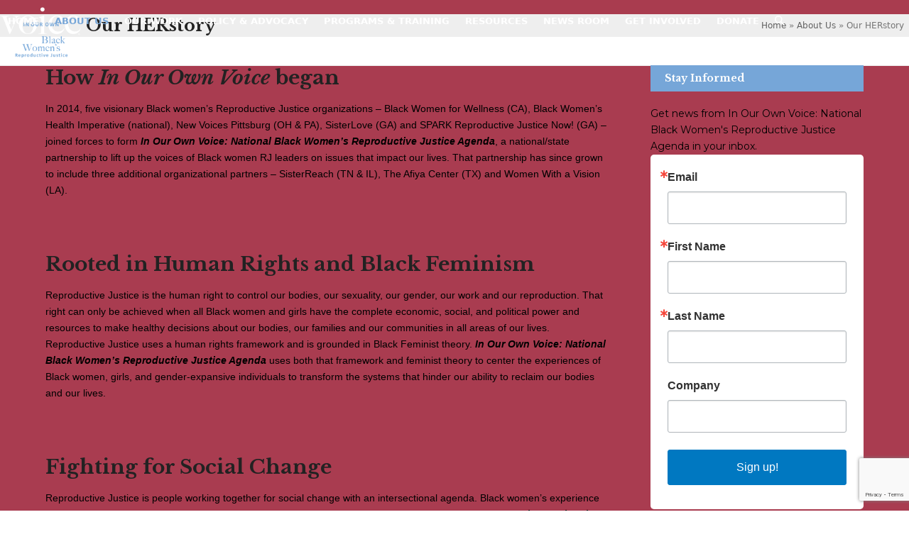

--- FILE ---
content_type: text/html; charset=UTF-8
request_url: https://blackrj.org/about-us/herstory/
body_size: 20051
content:
<!DOCTYPE html>
<html dir="ltr" lang="en-US" prefix="og: https://ogp.me/ns#" class="wpex-classic-style">
<head>
<meta charset="UTF-8">
<link rel="profile" href="http://gmpg.org/xfn/11">
<title>Our HERstory - In Our Own Voice</title>

		<!-- All in One SEO 4.9.1 - aioseo.com -->
	<meta name="robots" content="max-image-preview:large" />
	<link rel="canonical" href="https://blackrj.org/about-us/herstory/" />
	<meta name="generator" content="All in One SEO (AIOSEO) 4.9.1" />
		<meta property="og:locale" content="en_US" />
		<meta property="og:site_name" content="In Our Own Voice - National Black Women&#039;s Reproductive Justice Agenda" />
		<meta property="og:type" content="article" />
		<meta property="og:title" content="Our HERstory - In Our Own Voice" />
		<meta property="og:url" content="https://blackrj.org/about-us/herstory/" />
		<meta property="og:image" content="https://blackrj.org/wp-content/uploads/2021/06/policy-ioov-logo-a.png" />
		<meta property="og:image:secure_url" content="https://blackrj.org/wp-content/uploads/2021/06/policy-ioov-logo-a.png" />
		<meta property="og:image:width" content="1080" />
		<meta property="og:image:height" content="1080" />
		<meta property="article:published_time" content="2015-01-17T11:36:35+00:00" />
		<meta property="article:modified_time" content="2024-10-07T17:57:27+00:00" />
		<meta property="article:publisher" content="https://www.facebook.com/BlackWomensRJ/" />
		<meta name="twitter:card" content="summary_large_image" />
		<meta name="twitter:site" content="@BlackWomensRJ" />
		<meta name="twitter:title" content="Our HERstory - In Our Own Voice" />
		<meta name="twitter:image" content="https://blackrj.org/wp-content/uploads/2021/06/policy-ioov-logo-a.png" />
		<script type="application/ld+json" class="aioseo-schema">
			{"@context":"https:\/\/schema.org","@graph":[{"@type":"BreadcrumbList","@id":"https:\/\/blackrj.org\/about-us\/herstory\/#breadcrumblist","itemListElement":[{"@type":"ListItem","@id":"https:\/\/blackrj.org#listItem","position":1,"name":"Home","item":"https:\/\/blackrj.org","nextItem":{"@type":"ListItem","@id":"https:\/\/blackrj.org\/about-us\/#listItem","name":"About Us"}},{"@type":"ListItem","@id":"https:\/\/blackrj.org\/about-us\/#listItem","position":2,"name":"About Us","item":"https:\/\/blackrj.org\/about-us\/","nextItem":{"@type":"ListItem","@id":"https:\/\/blackrj.org\/about-us\/herstory\/#listItem","name":"Our HERstory"},"previousItem":{"@type":"ListItem","@id":"https:\/\/blackrj.org#listItem","name":"Home"}},{"@type":"ListItem","@id":"https:\/\/blackrj.org\/about-us\/herstory\/#listItem","position":3,"name":"Our HERstory","previousItem":{"@type":"ListItem","@id":"https:\/\/blackrj.org\/about-us\/#listItem","name":"About Us"}}]},{"@type":"Organization","@id":"https:\/\/blackrj.org\/#organization","name":"In Our Own Voice","description":"National Black Women's Reproductive Justice Agenda","url":"https:\/\/blackrj.org\/","logo":{"@type":"ImageObject","url":"https:\/\/blackrj.org\/wp-content\/uploads\/2021\/06\/policy-ioov-logo-a.png","@id":"https:\/\/blackrj.org\/about-us\/herstory\/#organizationLogo","width":1080,"height":1080,"caption":"IN OUR OWN VOICE"},"image":{"@id":"https:\/\/blackrj.org\/about-us\/herstory\/#organizationLogo"},"sameAs":["https:\/\/www.instagram.com\/blackwomensrj\/","https:\/\/www.youtube.com\/channel\/UCbi3OXQjRT4k8ZrOjccmWNQ"]},{"@type":"WebPage","@id":"https:\/\/blackrj.org\/about-us\/herstory\/#webpage","url":"https:\/\/blackrj.org\/about-us\/herstory\/","name":"Our HERstory - In Our Own Voice","inLanguage":"en-US","isPartOf":{"@id":"https:\/\/blackrj.org\/#website"},"breadcrumb":{"@id":"https:\/\/blackrj.org\/about-us\/herstory\/#breadcrumblist"},"image":{"@type":"ImageObject","url":"https:\/\/blackrj.org\/wp-content\/uploads\/2021\/08\/1.png","@id":"https:\/\/blackrj.org\/about-us\/herstory\/#mainImage","width":1920,"height":1080},"primaryImageOfPage":{"@id":"https:\/\/blackrj.org\/about-us\/herstory\/#mainImage"},"datePublished":"2015-01-17T06:36:35-05:00","dateModified":"2024-10-07T13:57:27-04:00"},{"@type":"WebSite","@id":"https:\/\/blackrj.org\/#website","url":"https:\/\/blackrj.org\/","name":"In Our Own Voice","description":"National Black Women's Reproductive Justice Agenda","inLanguage":"en-US","publisher":{"@id":"https:\/\/blackrj.org\/#organization"}}]}
		</script>
		<!-- All in One SEO -->

<meta name="viewport" content="width=device-width, initial-scale=1">
<link rel='dns-prefetch' href='//fonts.googleapis.com' />
<link rel="alternate" type="application/rss+xml" title="In Our Own Voice &raquo; Feed" href="https://blackrj.org/feed/" />
<link rel="alternate" type="application/rss+xml" title="In Our Own Voice &raquo; Comments Feed" href="https://blackrj.org/comments/feed/" />
<link rel="alternate" title="oEmbed (JSON)" type="application/json+oembed" href="https://blackrj.org/wp-json/oembed/1.0/embed?url=https%3A%2F%2Fblackrj.org%2Fabout-us%2Fherstory%2F" />
<link rel="alternate" title="oEmbed (XML)" type="text/xml+oembed" href="https://blackrj.org/wp-json/oembed/1.0/embed?url=https%3A%2F%2Fblackrj.org%2Fabout-us%2Fherstory%2F&#038;format=xml" />
<style id='wp-img-auto-sizes-contain-inline-css'>
img:is([sizes=auto i],[sizes^="auto," i]){contain-intrinsic-size:3000px 1500px}
/*# sourceURL=wp-img-auto-sizes-contain-inline-css */
</style>
<link rel='stylesheet' id='scap.flashblock-css' href='https://blackrj.org/wp-content/plugins/compact-wp-audio-player/css/flashblock.css?ver=6.9' media='all' />
<link rel='stylesheet' id='scap.player-css' href='https://blackrj.org/wp-content/plugins/compact-wp-audio-player/css/player.css?ver=6.9' media='all' />
<link rel='stylesheet' id='js_composer_front-css' href='https://blackrj.org/wp-content/plugins/js_composer/assets/css/js_composer.min.css?ver=8.7.2' media='all' />
<link rel='stylesheet' id='contact-form-7-css' href='https://blackrj.org/wp-content/plugins/contact-form-7/includes/css/styles.css?ver=6.1.4' media='all' />
<link rel='stylesheet' id='pdfprnt_frontend-css' href='https://blackrj.org/wp-content/plugins/pdf-print/css/frontend.css?ver=2.4.5' media='all' />
<link rel='stylesheet' id='vlp-public-css' href='https://blackrj.org/wp-content/plugins/visual-link-preview/dist/public.css?ver=2.2.9' media='all' />
<link rel='stylesheet' id='googlefonts-css' href='https://fonts.googleapis.com/css?family=Spartan:700&subset=latin' media='all' />
<link rel='stylesheet' id='parent-style-css' href='https://blackrj.org/wp-content/themes/Total/style.css?ver=6.5' media='all' />
<link rel='stylesheet' id='wpex-google-font-libre-baskerville-css' href='https://fonts.googleapis.com/css2?family=Libre+Baskerville:ital,wght@0,100;0,200;0,300;0,400;0,500;0,600;0,700;0,800;0,900;1,100;1,200;1,300;1,400;1,500;1,600;1,700;1,800;1,900&#038;display=swap&#038;subset=latin' media='all' />
<link rel='stylesheet' id='wpex-google-font-montserrat-css' href='https://fonts.googleapis.com/css2?family=Montserrat:ital,wght@0,100;0,200;0,300;0,400;0,500;0,600;0,700;0,800;0,900;1,100;1,200;1,300;1,400;1,500;1,600;1,700;1,800;1,900&#038;display=swap&#038;subset=latin' media='all' />
<link rel='stylesheet' id='wpex-style-css' href='https://blackrj.org/wp-content/themes/total-child-theme/style.css?ver=6.5' media='all' />
<link rel='stylesheet' id='wpex-mobile-menu-breakpoint-max-css' href='https://blackrj.org/wp-content/themes/Total/assets/css/frontend/breakpoints/max.min.css?ver=6.5' media='only screen and (max-width:959px)' />
<link rel='stylesheet' id='wpex-mobile-menu-breakpoint-min-css' href='https://blackrj.org/wp-content/themes/Total/assets/css/frontend/breakpoints/min.min.css?ver=6.5' media='only screen and (min-width:960px)' />
<link rel='stylesheet' id='vcex-shortcodes-css' href='https://blackrj.org/wp-content/themes/Total/assets/css/frontend/vcex-shortcodes.min.css?ver=6.5' media='all' />
<link rel='stylesheet' id='wpex-wpbakery-css' href='https://blackrj.org/wp-content/themes/Total/assets/css/frontend/wpbakery.min.css?ver=6.5' media='all' />
<link rel='stylesheet' id='mg-fontawesome-css' href='https://blackrj.org/wp-content/plugins/media-grid/css/fontAwesome/css/all.min.css?ver=5.15.2' media='all' />
<link rel='stylesheet' id='mediaelement-css' href='https://blackrj.org/wp-includes/js/mediaelement/mediaelementplayer-legacy.min.css?ver=4.2.17' media='all' />
<link rel='stylesheet' id='wp-mediaelement-css' href='https://blackrj.org/wp-includes/js/mediaelement/wp-mediaelement.min.css?ver=6.9' media='all' />
<link rel='stylesheet' id='mg-frontend-css' href='https://blackrj.org/wp-content/plugins/media-grid/css/frontend.min.css?ver=7.0.15' media='all' />
<link rel='stylesheet' id='mg-lightbox-css' href='https://blackrj.org/wp-content/plugins/media-grid/css/lightbox.min.css?ver=7.0.15' media='all' />
<link rel='stylesheet' id='mg-custom-css-css' href='https://blackrj.org/wp-content/plugins/media-grid/css/custom.css?ver=7.0.15-b6ac3a588163d4d9e55a3b6df875667e' media='all' />
<link rel='stylesheet' id='mgom-frontend-css-css' href='https://blackrj.org/wp-content/plugins/media-grid-overlay-manager/css/frontend.min.css?ver=2.0.9' media='all' />
<link rel='stylesheet' id='sti-style-css' href='https://blackrj.org/wp-content/plugins/share-this-image-pro/assets/css/sti.css?ver=1.59' media='all' />
<!--n2css--><!--n2js--><script src="https://blackrj.org/wp-content/plugins/compact-wp-audio-player/js/soundmanager2-nodebug-jsmin.js?ver=6.9" id="scap.soundmanager2-js"></script>
<script id="wpex-core-js-extra">
var wpex_theme_params = {"selectArrowIcon":"\u003Cspan class=\"wpex-select-arrow__icon wpex-icon--sm wpex-flex wpex-icon\" aria-hidden=\"true\"\u003E\u003Csvg viewBox=\"0 0 24 24\" xmlns=\"http://www.w3.org/2000/svg\"\u003E\u003Crect fill=\"none\" height=\"24\" width=\"24\"/\u003E\u003Cg transform=\"matrix(0, -1, 1, 0, -0.115, 23.885)\"\u003E\u003Cpolygon points=\"17.77,3.77 16,2 6,12 16,22 17.77,20.23 9.54,12\"/\u003E\u003C/g\u003E\u003C/svg\u003E\u003C/span\u003E","customSelects":".widget_categories form,.widget_archive select,.vcex-form-shortcode select","scrollToHash":"1","localScrollFindLinks":"1","localScrollHighlight":"1","localScrollUpdateHash":"1","scrollToHashTimeout":"500","localScrollTargets":"li.local-scroll a, a.local-scroll, .local-scroll-link, .local-scroll-link \u003E a,.sidr-class-local-scroll-link,li.sidr-class-local-scroll \u003E span \u003E a,li.sidr-class-local-scroll \u003E a","scrollToBehavior":"smooth"};
//# sourceURL=wpex-core-js-extra
</script>
<script src="https://blackrj.org/wp-content/themes/Total/assets/js/frontend/core.min.js?ver=6.5" id="wpex-core-js" defer data-wp-strategy="defer"></script>
<script id="wpex-inline-js-after">
!function(){const e=document.querySelector("html"),t=()=>{const t=window.innerWidth-document.documentElement.clientWidth;t&&e.style.setProperty("--wpex-scrollbar-width",`${t}px`)};t(),window.addEventListener("resize",(()=>{t()}))}();
//# sourceURL=wpex-inline-js-after
</script>
<script src="https://blackrj.org/wp-content/themes/Total/assets/js/frontend/search/drop-down.min.js?ver=6.5" id="wpex-search-drop_down-js" defer data-wp-strategy="defer"></script>
<script id="wpex-sticky-header-js-extra">
var wpex_sticky_header_params = {"breakpoint":"960"};
//# sourceURL=wpex-sticky-header-js-extra
</script>
<script src="https://blackrj.org/wp-content/themes/Total/assets/js/frontend/sticky/header.min.js?ver=6.5" id="wpex-sticky-header-js" defer data-wp-strategy="defer"></script>
<script id="wpex-mobile-menu-sidr-js-extra">
var wpex_mobile_menu_sidr_params = {"breakpoint":"959","i18n":{"openSubmenu":"Open submenu of %s","closeSubmenu":"Close submenu of %s"},"openSubmenuIcon":"\u003Cspan class=\"wpex-open-submenu__icon wpex-transition-transform wpex-duration-300 wpex-icon\" aria-hidden=\"true\"\u003E\u003Csvg xmlns=\"http://www.w3.org/2000/svg\" viewBox=\"0 0 448 512\"\u003E\u003Cpath d=\"M201.4 342.6c12.5 12.5 32.8 12.5 45.3 0l160-160c12.5-12.5 12.5-32.8 0-45.3s-32.8-12.5-45.3 0L224 274.7 86.6 137.4c-12.5-12.5-32.8-12.5-45.3 0s-12.5 32.8 0 45.3l160 160z\"/\u003E\u003C/svg\u003E\u003C/span\u003E","source":"#site-navigation, #mobile-menu-search","side":"right","dark_surface":"1","displace":"","aria_label":"Mobile menu","aria_label_close":"Close mobile menu","class":["wpex-mobile-menu"],"speed":"300"};
//# sourceURL=wpex-mobile-menu-sidr-js-extra
</script>
<script src="https://blackrj.org/wp-content/themes/Total/assets/js/frontend/mobile-menu/sidr.min.js?ver=6.5" id="wpex-mobile-menu-sidr-js" defer data-wp-strategy="defer"></script>
<script id="jquery-core-js-extra">
var lcmg = {"audio_loop":"","rtl":"","mobile_thold":"600","deepl_elems":["item","category","search","page"],"full_deepl":"","kenburns_timing":"8600","touch_ol_behav":"normal","filters_behav":"standard","video_poster_trick":"https://blackrj.org/wp-content/plugins/media-grid/img/transparent.png","show_filter_match":"","search_behav":"any_word","scrolltop_on_pag":"1","inl_slider_fx":"fadeslide","inl_slider_easing":"ease","inl_slider_fx_time":"400","inl_slider_intval":"3000","lightbox_mode":"mg_classic_lb","lb_carousel":"1","lb_touchswipe":"1","lb_slider_fx":"fade","lb_slider_easing":"ease","lb_slider_fx_time":"400","lb_slider_intval":"3000","lb_slider_counter":"","add_to_cart_str":"Add to cart","out_of_stock_str":"Out of stock"};
//# sourceURL=jquery-core-js-extra
</script>
<script src="https://blackrj.org/wp-includes/js/jquery/jquery.min.js?ver=3.7.1" id="jquery-core-js"></script>
<script src="https://blackrj.org/wp-includes/js/jquery/jquery-migrate.min.js?ver=3.4.1" id="jquery-migrate-js"></script>
<script src="https://blackrj.org/wp-content/plugins/media-grid/js/mediagrid.min.js?ver=7.0.15" id="mg-frontend-js-js"></script>
<script src="https://blackrj.org/wp-content/plugins/media-grid-overlay-manager/js/DirectionAwareHoverEffect/jquery.hoverdir.min.js?ver=1.1.0" id="mgom-hoverdir-js"></script>
<script src="https://blackrj.org/wp-content/plugins/media-grid-overlay-manager/js/lcweb-text-shortener/lc_text_shortener.min.js?ver=1.1.0" id="mgom-lc-txt-shortener-js"></script>
<script src="https://blackrj.org/wp-content/plugins/media-grid-overlay-manager/js/overlays.min.js?ver=2.0.9" id="mgom-overlays-js-js"></script>
<script></script><link rel="https://api.w.org/" href="https://blackrj.org/wp-json/" /><link rel="alternate" title="JSON" type="application/json" href="https://blackrj.org/wp-json/wp/v2/pages/81" /><link rel="EditURI" type="application/rsd+xml" title="RSD" href="https://blackrj.org/xmlrpc.php?rsd" />
<link rel='shortlink' href='https://blackrj.org/?p=81' />
	<link rel="preconnect" href="https://fonts.googleapis.com">
	<link rel="preconnect" href="https://fonts.gstatic.com">
	<style type='text/css' media='screen'>
	h1{ font-family:"Spartan", arial, sans-serif;}
</style>
<!-- fonts delivered by Wordpress Google Fonts, a plugin by Adrian3.com --><!-- Google Tag Manager -->
<script>(function(w,d,s,l,i){w[l]=w[l]||[];w[l].push({'gtm.start':
new Date().getTime(),event:'gtm.js'});var f=d.getElementsByTagName(s)[0],
j=d.createElement(s),dl=l!='dataLayer'?'&l='+l:'';j.async=true;j.src=
'https://www.googletagmanager.com/gtm.js?id='+i+dl;f.parentNode.insertBefore(j,f);
})(window,document,'script','dataLayer','GTM-WRW2ML7N');</script>
<!-- End Google Tag Manager --><noscript><style>body:not(.content-full-screen) .wpex-vc-row-stretched[data-vc-full-width-init="false"]{visibility:visible;}</style></noscript><link rel="icon" href="https://blackrj.org/wp-content/uploads/2020/04/cropped-ioov_512x512-32x32.png" sizes="32x32" />
<link rel="icon" href="https://blackrj.org/wp-content/uploads/2020/04/cropped-ioov_512x512-192x192.png" sizes="192x192" />
<link rel="apple-touch-icon" href="https://blackrj.org/wp-content/uploads/2020/04/cropped-ioov_512x512-180x180.png" />
<meta name="msapplication-TileImage" content="https://blackrj.org/wp-content/uploads/2020/04/cropped-ioov_512x512-270x270.png" />
		<style id="wp-custom-css">
			.policy-initial-cap p:first-child::first-letter{padding:0 .3rem;margin:0 .3rem 0 0;font-family:"Libre Baskerville",serif;font-size:10rem;float:left;line-height:1;}.sc_fancy_player_container{margin-top:10px;}.inthenews_li li{margin-bottom:20px;}.home_feature_overlay-DISABLE-::before{content:'';position:absolute;top:0;left:0;bottom:0;right:0;z-index:1;background:rgba(0,0,0,.5);}.iamavoter_bkgd_align{background-position:left center;}.speakersbureau_bkgd_align{background-position:center;}.mgom_txt_wrap{padding:8px 10px !important;}.img-circle{border:6px solid #ffffff;margin:0 10px 0 0;}.jobdesclist li{border-bottom:none !important;border-bottom-width:0px !important;margin-bottom:0px !important;margin-left:40px !important;padding-bottom:2px !important;width:90% !important;}.jobdesclist{padding-bottom:15px !important;border-bottom:none !important;border-bottom-width:0px !important;}.menu-item-1475 a{font-weight:700 !important;}p.lead{line-height:2em !important;margin-bottom:50px;}.overlay-title{line-height:1.2em;}.ctct-disclosure{display:none;}/* Make the highlight transparent - no color */section.linkAnnotation a,a.linkAnnotation,a.customLinkAnnotation,.customHtmlAnnotation,.customVideoAnnotation{opacity:0;}.rjvoterform .ctct-form-description p{display:none;}.three-columns-via-css-property{column-count:3;}.ioov-in-the-news-list li{padding-top:12px !important;}.ctct-gdpr-text{display:none;}.nextgentabs .vc_tta-title-text{font-weight:900;}.vlp-link-title{line-height:1.4em !important;margin-top:5px;}.smcx-embed-footer{background-color:#a93c4f !important;}.center-everything{text-align:center;margin:auto;}		</style>
			<style id="egf-frontend-styles" type="text/css">
		p {color: #000000;font-family: 'Arial', sans-serif;font-style: normal;font-weight: 400;} h1 {} h2 {} h3 {} h4 {} h5 {} h6 {} 	</style>
	<noscript><style> .wpb_animate_when_almost_visible { opacity: 1; }</style></noscript><style data-type="wpex-css" id="wpex-css">/*TYPOGRAPHY*/:root{--wpex-body-font-size:14px;--wpex-body-color:#000000;--wpex-body-line-height:1.65;}:root{--wpex-heading-font-family:'Libre Baskerville';--wpex-heading-font-weight:700;--wpex-heading-font-style:normal;}.main-navigation-ul .link-inner{font-weight:700;font-size:13px;text-transform:none;}.wpex-mobile-menu,#sidr-main{font-family:Montserrat;}.page-header .page-header-title{font-family:'Libre Baskerville';font-weight:700;font-size:18pt;}.page-header .page-subheading{font-family:'Libre Baskerville';font-style:italic;color:#000000;text-transform:none;}.blog-entry-title.entry-title,.blog-entry-title.entry-title a,.blog-entry-title.entry-title a:hover{font-family:'Libre Baskerville';font-weight:700;}body.single-post .single-post-title{font-family:'Libre Baskerville';font-weight:700;color:#000000;}#sidebar{font-family:Montserrat;font-size:14px;}.sidebar-box .widget-title{font-family:'Libre Baskerville';font-weight:700;text-transform:none;}.theme-heading{font-family:'Libre Baskerville';font-weight:700;color:#000000;}h1,.wpex-h1{font-family:'Libre Baskerville';font-weight:700;color:#000000;}h2,.wpex-h2{font-family:'Libre Baskerville';font-weight:700;color:#000000;}h3,.wpex-h3{font-family:'Libre Baskerville';font-weight:700;color:#000000;}h4,.wpex-h4{font-family:'Libre Baskerville';font-weight:700;color:#000000;}.single-blog-content,.vcex-post-content-c,.wpb_text_column,body.no-composer .single-content,.woocommerce-Tabs-panel--description{font-family:Arial,Helvetica,sans-serif;color:#000000;}#footer-widgets{font-family:Montserrat;}.footer-widget .widget-title{font-family:Montserrat;}.footer-callout-content{font-family:Montserrat;font-size:18px;}/*ADVANCED STYLING CSS*/#site-logo .logo-img{max-height:80px;width:auto;}/*CUSTOMIZER STYLING*/:root{--wpex-text-xs:12px;--wpex-text-sm:12px;--wpex-text-md:14px;--wpex-text-lg:18px;--wpex-accent:#a93c50;--wpex-accent-alt:#a93c50;--wpex-accent-alt:#790c20;--wpex-main-nav-height:-10px;--wpex-main-nav-line-height:-10px;--wpex-vc-column-inner-margin-bottom:40px;}.page-header.wpex-supports-mods{background-color:#eeeeee;}.header-padding{padding-block-start:10px;padding-block-end:10px;}#site-header{--wpex-site-header-bg-color:#a93c4f;}.logo-padding{padding-block-start:0px;padding-block-end:0px;}#site-navigation-wrap{--wpex-main-nav-gutter:0px;--wpex-main-nav-link-padding-x:4px;--wpex-main-nav-link-color:#ffffff;--wpex-hover-main-nav-link-color:#ffffff;--wpex-active-main-nav-link-color:#ffffff;--wpex-hover-main-nav-link-color:#76a6d8;--wpex-active-main-nav-link-color:#76a6d8;}#sidebar .widget-title{color:#ffffff;background-color:#76a6d8;padding:10px 20px;}#footer-callout-wrap{background-color:#a93c50;color:#ffffff;}#footer-callout .theme-button{padding:10px 20px 10px 20px;border-radius:5px;color:#ffffff;}#footer-callout .theme-button:hover{background:#ffffff;color:#a93c50;}#footer{color:#ffffff;--wpex-heading-color:#ffffff;--wpex-text-2:#ffffff;--wpex-text-3:#ffffff;--wpex-text-4:#ffffff;}#footer-bottom{color:#ffffff;--wpex-text-2:#ffffff;--wpex-text-3:#ffffff;--wpex-text-4:#ffffff;}</style><style id='global-styles-inline-css'>
:root{--wp--preset--aspect-ratio--square: 1;--wp--preset--aspect-ratio--4-3: 4/3;--wp--preset--aspect-ratio--3-4: 3/4;--wp--preset--aspect-ratio--3-2: 3/2;--wp--preset--aspect-ratio--2-3: 2/3;--wp--preset--aspect-ratio--16-9: 16/9;--wp--preset--aspect-ratio--9-16: 9/16;--wp--preset--color--black: #000000;--wp--preset--color--cyan-bluish-gray: #abb8c3;--wp--preset--color--white: #ffffff;--wp--preset--color--pale-pink: #f78da7;--wp--preset--color--vivid-red: #cf2e2e;--wp--preset--color--luminous-vivid-orange: #ff6900;--wp--preset--color--luminous-vivid-amber: #fcb900;--wp--preset--color--light-green-cyan: #7bdcb5;--wp--preset--color--vivid-green-cyan: #00d084;--wp--preset--color--pale-cyan-blue: #8ed1fc;--wp--preset--color--vivid-cyan-blue: #0693e3;--wp--preset--color--vivid-purple: #9b51e0;--wp--preset--color--accent: var(--wpex-accent);--wp--preset--color--on-accent: var(--wpex-on-accent);--wp--preset--color--accent-alt: var(--wpex-accent-alt);--wp--preset--color--on-accent-alt: var(--wpex-on-accent-alt);--wp--preset--gradient--vivid-cyan-blue-to-vivid-purple: linear-gradient(135deg,rgb(6,147,227) 0%,rgb(155,81,224) 100%);--wp--preset--gradient--light-green-cyan-to-vivid-green-cyan: linear-gradient(135deg,rgb(122,220,180) 0%,rgb(0,208,130) 100%);--wp--preset--gradient--luminous-vivid-amber-to-luminous-vivid-orange: linear-gradient(135deg,rgb(252,185,0) 0%,rgb(255,105,0) 100%);--wp--preset--gradient--luminous-vivid-orange-to-vivid-red: linear-gradient(135deg,rgb(255,105,0) 0%,rgb(207,46,46) 100%);--wp--preset--gradient--very-light-gray-to-cyan-bluish-gray: linear-gradient(135deg,rgb(238,238,238) 0%,rgb(169,184,195) 100%);--wp--preset--gradient--cool-to-warm-spectrum: linear-gradient(135deg,rgb(74,234,220) 0%,rgb(151,120,209) 20%,rgb(207,42,186) 40%,rgb(238,44,130) 60%,rgb(251,105,98) 80%,rgb(254,248,76) 100%);--wp--preset--gradient--blush-light-purple: linear-gradient(135deg,rgb(255,206,236) 0%,rgb(152,150,240) 100%);--wp--preset--gradient--blush-bordeaux: linear-gradient(135deg,rgb(254,205,165) 0%,rgb(254,45,45) 50%,rgb(107,0,62) 100%);--wp--preset--gradient--luminous-dusk: linear-gradient(135deg,rgb(255,203,112) 0%,rgb(199,81,192) 50%,rgb(65,88,208) 100%);--wp--preset--gradient--pale-ocean: linear-gradient(135deg,rgb(255,245,203) 0%,rgb(182,227,212) 50%,rgb(51,167,181) 100%);--wp--preset--gradient--electric-grass: linear-gradient(135deg,rgb(202,248,128) 0%,rgb(113,206,126) 100%);--wp--preset--gradient--midnight: linear-gradient(135deg,rgb(2,3,129) 0%,rgb(40,116,252) 100%);--wp--preset--font-size--small: 13px;--wp--preset--font-size--medium: 20px;--wp--preset--font-size--large: 36px;--wp--preset--font-size--x-large: 42px;--wp--preset--font-family--system-sans-serif: -apple-system, BlinkMacSystemFont, 'Segoe UI', Roboto, Oxygen-Sans, Ubuntu, Cantarell, 'Helvetica Neue', sans-serif;--wp--preset--font-family--system-serif: Iowan Old Style, Apple Garamond, Baskerville, Times New Roman, Droid Serif, Times, Source Serif Pro, serif, Apple Color Emoji, Segoe UI Emoji, Segoe UI Symbol;--wp--preset--spacing--20: 0.44rem;--wp--preset--spacing--30: 0.67rem;--wp--preset--spacing--40: 1rem;--wp--preset--spacing--50: 1.5rem;--wp--preset--spacing--60: 2.25rem;--wp--preset--spacing--70: 3.38rem;--wp--preset--spacing--80: 5.06rem;--wp--preset--shadow--natural: 6px 6px 9px rgba(0, 0, 0, 0.2);--wp--preset--shadow--deep: 12px 12px 50px rgba(0, 0, 0, 0.4);--wp--preset--shadow--sharp: 6px 6px 0px rgba(0, 0, 0, 0.2);--wp--preset--shadow--outlined: 6px 6px 0px -3px rgb(255, 255, 255), 6px 6px rgb(0, 0, 0);--wp--preset--shadow--crisp: 6px 6px 0px rgb(0, 0, 0);}:root { --wp--style--global--content-size: 840px;--wp--style--global--wide-size: 1200px; }:where(body) { margin: 0; }.wp-site-blocks > .alignleft { float: left; margin-right: 2em; }.wp-site-blocks > .alignright { float: right; margin-left: 2em; }.wp-site-blocks > .aligncenter { justify-content: center; margin-left: auto; margin-right: auto; }:where(.wp-site-blocks) > * { margin-block-start: 24px; margin-block-end: 0; }:where(.wp-site-blocks) > :first-child { margin-block-start: 0; }:where(.wp-site-blocks) > :last-child { margin-block-end: 0; }:root { --wp--style--block-gap: 24px; }:root :where(.is-layout-flow) > :first-child{margin-block-start: 0;}:root :where(.is-layout-flow) > :last-child{margin-block-end: 0;}:root :where(.is-layout-flow) > *{margin-block-start: 24px;margin-block-end: 0;}:root :where(.is-layout-constrained) > :first-child{margin-block-start: 0;}:root :where(.is-layout-constrained) > :last-child{margin-block-end: 0;}:root :where(.is-layout-constrained) > *{margin-block-start: 24px;margin-block-end: 0;}:root :where(.is-layout-flex){gap: 24px;}:root :where(.is-layout-grid){gap: 24px;}.is-layout-flow > .alignleft{float: left;margin-inline-start: 0;margin-inline-end: 2em;}.is-layout-flow > .alignright{float: right;margin-inline-start: 2em;margin-inline-end: 0;}.is-layout-flow > .aligncenter{margin-left: auto !important;margin-right: auto !important;}.is-layout-constrained > .alignleft{float: left;margin-inline-start: 0;margin-inline-end: 2em;}.is-layout-constrained > .alignright{float: right;margin-inline-start: 2em;margin-inline-end: 0;}.is-layout-constrained > .aligncenter{margin-left: auto !important;margin-right: auto !important;}.is-layout-constrained > :where(:not(.alignleft):not(.alignright):not(.alignfull)){max-width: var(--wp--style--global--content-size);margin-left: auto !important;margin-right: auto !important;}.is-layout-constrained > .alignwide{max-width: var(--wp--style--global--wide-size);}body .is-layout-flex{display: flex;}.is-layout-flex{flex-wrap: wrap;align-items: center;}.is-layout-flex > :is(*, div){margin: 0;}body .is-layout-grid{display: grid;}.is-layout-grid > :is(*, div){margin: 0;}body{padding-top: 0px;padding-right: 0px;padding-bottom: 0px;padding-left: 0px;}a:where(:not(.wp-element-button)){text-decoration: underline;}:root :where(.wp-element-button, .wp-block-button__link){background-color: #32373c;border-width: 0;color: #fff;font-family: inherit;font-size: inherit;font-style: inherit;font-weight: inherit;letter-spacing: inherit;line-height: inherit;padding-top: calc(0.667em + 2px);padding-right: calc(1.333em + 2px);padding-bottom: calc(0.667em + 2px);padding-left: calc(1.333em + 2px);text-decoration: none;text-transform: inherit;}.has-black-color{color: var(--wp--preset--color--black) !important;}.has-cyan-bluish-gray-color{color: var(--wp--preset--color--cyan-bluish-gray) !important;}.has-white-color{color: var(--wp--preset--color--white) !important;}.has-pale-pink-color{color: var(--wp--preset--color--pale-pink) !important;}.has-vivid-red-color{color: var(--wp--preset--color--vivid-red) !important;}.has-luminous-vivid-orange-color{color: var(--wp--preset--color--luminous-vivid-orange) !important;}.has-luminous-vivid-amber-color{color: var(--wp--preset--color--luminous-vivid-amber) !important;}.has-light-green-cyan-color{color: var(--wp--preset--color--light-green-cyan) !important;}.has-vivid-green-cyan-color{color: var(--wp--preset--color--vivid-green-cyan) !important;}.has-pale-cyan-blue-color{color: var(--wp--preset--color--pale-cyan-blue) !important;}.has-vivid-cyan-blue-color{color: var(--wp--preset--color--vivid-cyan-blue) !important;}.has-vivid-purple-color{color: var(--wp--preset--color--vivid-purple) !important;}.has-accent-color{color: var(--wp--preset--color--accent) !important;}.has-on-accent-color{color: var(--wp--preset--color--on-accent) !important;}.has-accent-alt-color{color: var(--wp--preset--color--accent-alt) !important;}.has-on-accent-alt-color{color: var(--wp--preset--color--on-accent-alt) !important;}.has-black-background-color{background-color: var(--wp--preset--color--black) !important;}.has-cyan-bluish-gray-background-color{background-color: var(--wp--preset--color--cyan-bluish-gray) !important;}.has-white-background-color{background-color: var(--wp--preset--color--white) !important;}.has-pale-pink-background-color{background-color: var(--wp--preset--color--pale-pink) !important;}.has-vivid-red-background-color{background-color: var(--wp--preset--color--vivid-red) !important;}.has-luminous-vivid-orange-background-color{background-color: var(--wp--preset--color--luminous-vivid-orange) !important;}.has-luminous-vivid-amber-background-color{background-color: var(--wp--preset--color--luminous-vivid-amber) !important;}.has-light-green-cyan-background-color{background-color: var(--wp--preset--color--light-green-cyan) !important;}.has-vivid-green-cyan-background-color{background-color: var(--wp--preset--color--vivid-green-cyan) !important;}.has-pale-cyan-blue-background-color{background-color: var(--wp--preset--color--pale-cyan-blue) !important;}.has-vivid-cyan-blue-background-color{background-color: var(--wp--preset--color--vivid-cyan-blue) !important;}.has-vivid-purple-background-color{background-color: var(--wp--preset--color--vivid-purple) !important;}.has-accent-background-color{background-color: var(--wp--preset--color--accent) !important;}.has-on-accent-background-color{background-color: var(--wp--preset--color--on-accent) !important;}.has-accent-alt-background-color{background-color: var(--wp--preset--color--accent-alt) !important;}.has-on-accent-alt-background-color{background-color: var(--wp--preset--color--on-accent-alt) !important;}.has-black-border-color{border-color: var(--wp--preset--color--black) !important;}.has-cyan-bluish-gray-border-color{border-color: var(--wp--preset--color--cyan-bluish-gray) !important;}.has-white-border-color{border-color: var(--wp--preset--color--white) !important;}.has-pale-pink-border-color{border-color: var(--wp--preset--color--pale-pink) !important;}.has-vivid-red-border-color{border-color: var(--wp--preset--color--vivid-red) !important;}.has-luminous-vivid-orange-border-color{border-color: var(--wp--preset--color--luminous-vivid-orange) !important;}.has-luminous-vivid-amber-border-color{border-color: var(--wp--preset--color--luminous-vivid-amber) !important;}.has-light-green-cyan-border-color{border-color: var(--wp--preset--color--light-green-cyan) !important;}.has-vivid-green-cyan-border-color{border-color: var(--wp--preset--color--vivid-green-cyan) !important;}.has-pale-cyan-blue-border-color{border-color: var(--wp--preset--color--pale-cyan-blue) !important;}.has-vivid-cyan-blue-border-color{border-color: var(--wp--preset--color--vivid-cyan-blue) !important;}.has-vivid-purple-border-color{border-color: var(--wp--preset--color--vivid-purple) !important;}.has-accent-border-color{border-color: var(--wp--preset--color--accent) !important;}.has-on-accent-border-color{border-color: var(--wp--preset--color--on-accent) !important;}.has-accent-alt-border-color{border-color: var(--wp--preset--color--accent-alt) !important;}.has-on-accent-alt-border-color{border-color: var(--wp--preset--color--on-accent-alt) !important;}.has-vivid-cyan-blue-to-vivid-purple-gradient-background{background: var(--wp--preset--gradient--vivid-cyan-blue-to-vivid-purple) !important;}.has-light-green-cyan-to-vivid-green-cyan-gradient-background{background: var(--wp--preset--gradient--light-green-cyan-to-vivid-green-cyan) !important;}.has-luminous-vivid-amber-to-luminous-vivid-orange-gradient-background{background: var(--wp--preset--gradient--luminous-vivid-amber-to-luminous-vivid-orange) !important;}.has-luminous-vivid-orange-to-vivid-red-gradient-background{background: var(--wp--preset--gradient--luminous-vivid-orange-to-vivid-red) !important;}.has-very-light-gray-to-cyan-bluish-gray-gradient-background{background: var(--wp--preset--gradient--very-light-gray-to-cyan-bluish-gray) !important;}.has-cool-to-warm-spectrum-gradient-background{background: var(--wp--preset--gradient--cool-to-warm-spectrum) !important;}.has-blush-light-purple-gradient-background{background: var(--wp--preset--gradient--blush-light-purple) !important;}.has-blush-bordeaux-gradient-background{background: var(--wp--preset--gradient--blush-bordeaux) !important;}.has-luminous-dusk-gradient-background{background: var(--wp--preset--gradient--luminous-dusk) !important;}.has-pale-ocean-gradient-background{background: var(--wp--preset--gradient--pale-ocean) !important;}.has-electric-grass-gradient-background{background: var(--wp--preset--gradient--electric-grass) !important;}.has-midnight-gradient-background{background: var(--wp--preset--gradient--midnight) !important;}.has-small-font-size{font-size: var(--wp--preset--font-size--small) !important;}.has-medium-font-size{font-size: var(--wp--preset--font-size--medium) !important;}.has-large-font-size{font-size: var(--wp--preset--font-size--large) !important;}.has-x-large-font-size{font-size: var(--wp--preset--font-size--x-large) !important;}.has-system-sans-serif-font-family{font-family: var(--wp--preset--font-family--system-sans-serif) !important;}.has-system-serif-font-family{font-family: var(--wp--preset--font-family--system-serif) !important;}
/*# sourceURL=global-styles-inline-css */
</style>
</head>

<body class="wp-singular page-template-default page page-id-81 page-child parent-pageid-22 wp-custom-logo wp-embed-responsive wp-theme-Total wp-child-theme-total-child-theme wpex-theme wpex-responsive full-width-main-layout has-composer wpex-live-site site-full-width content-right-sidebar has-sidebar sidebar-widget-icons hasnt-overlay-header has-mobile-menu wpex-mobile-toggle-menu-icon_buttons wpex-no-js wpb-js-composer js-comp-ver-8.7.2 vc_responsive">
<!-- Google Tag Manager (noscript) -->
<noscript><iframe src="https://www.googletagmanager.com/ns.html?id=GTM-WRW2ML7N"
height="0" width="0" style="display:none;visibility:hidden"></iframe></noscript>
<!-- End Google Tag Manager (noscript) -->

	
<a href="#content" class="skip-to-content">Skip to content</a>

	
	<span data-ls_id="#site_top" tabindex="-1"></span>
	<div id="outer-wrap" class="wpex-overflow-clip">
		
		
		
		<div id="wrap" class="wpex-clr">

			<div id="site-header-sticky-wrapper" class="wpex-sticky-header-holder not-sticky wpex-print-hidden">	<header id="site-header" class="header-one wpex-z-sticky header-full-width wpex-dropdowns-shadow-two fixed-scroll has-sticky-dropshadow custom-bg dyn-styles wpex-print-hidden wpex-relative wpex-clr">
				<div id="site-header-inner" class="header-one-inner header-padding container wpex-relative wpex-h-100 wpex-py-30 wpex-clr">
<div id="site-logo" class="site-branding header-one-logo logo-padding wpex-flex wpex-items-center wpex-float-left wpex-h-100">
	<div id="site-logo-inner" ><a id="site-logo-link" href="https://blackrj.org/" rel="home" class="main-logo"><img src="https://blackrj.org/wp-content/uploads/2023/11/IOOV_Logo-white-r.png" alt="In Our Own Voice" class="logo-img wpex-h-auto wpex-max-w-100 wpex-align-middle" width="1210" height="80" data-no-retina data-skip-lazy fetchpriority="high"></a></div>

</div>

<div id="site-navigation-wrap" class="navbar-style-one navbar-fixed-height navbar-allows-inner-bg navbar-fixed-line-height wpex-dropdowns-caret wpex-stretch-megamenus hide-at-mm-breakpoint wpex-clr wpex-print-hidden">
	<nav id="site-navigation" class="navigation main-navigation main-navigation-one wpex-clr" aria-label="Main menu"><ul id="menu-menu-1" class="main-navigation-ul dropdown-menu wpex-dropdown-menu wpex-dropdown-menu--onhover"><li id="menu-item-115" class="menu-item menu-item-type-custom menu-item-object-custom menu-item-115"><a href="/"><span class="link-inner">HOME</span></a></li>
<li id="menu-item-24" class="menu-item menu-item-type-post_type menu-item-object-page current-page-ancestor current-menu-ancestor current-menu-parent current-page-parent current_page_parent current_page_ancestor menu-item-has-children menu-item-24 dropdown"><a href="https://blackrj.org/about-us/"><span class="link-inner">ABOUT US</span></a>
<ul class="sub-menu">
	<li id="menu-item-102" class="menu-item menu-item-type-post_type menu-item-object-page current-menu-item page_item page-item-81 current_page_item menu-item-102"><a href="https://blackrj.org/about-us/herstory/" aria-current="page"><span class="link-inner">OUR HERstory</span></a></li>
	<li id="menu-item-108" class="menu-item menu-item-type-post_type menu-item-object-page menu-item-108"><a href="https://blackrj.org/about-us/mission-goals-strategies/"><span class="link-inner">MISSION, GOALS, &#038; STRATEGIES</span></a></li>
	<li id="menu-item-110" class="menu-item menu-item-type-post_type menu-item-object-page menu-item-110"><a href="https://blackrj.org/about-us/our-partners/"><span class="link-inner">OUR PARTNERS</span></a></li>
	<li id="menu-item-3293" class="menu-item menu-item-type-post_type menu-item-object-post menu-item-3293"><a href="https://blackrj.org/a-spotlight-on-state-leadership-reproductive-justice-state-enhancement-initiative/"><span class="link-inner">STATE ENHANCEMENT INITIATIVE</span></a></li>
	<li id="menu-item-109" class="menu-item menu-item-type-post_type menu-item-object-page menu-item-109"><a href="https://blackrj.org/about-us/our-staff-and-board/"><span class="link-inner">OUR STAFF &#038; BOARD</span></a></li>
	<li id="menu-item-106" class="menu-item menu-item-type-post_type menu-item-object-page menu-item-106"><a href="https://blackrj.org/about-us/job-opportunities/"><span class="link-inner">JOB OPPORTUNITIES</span></a></li>
	<li id="menu-item-113" class="menu-item menu-item-type-post_type menu-item-object-page menu-item-113"><a href="https://blackrj.org/contact-us/"><span class="link-inner">CONTACT US</span></a></li>
</ul>
</li>
<li id="menu-item-3417" class="menu-item menu-item-type-post_type menu-item-object-page menu-item-has-children menu-item-3417 dropdown"><a href="https://blackrj.org/our-work/"><span class="link-inner">OUR WORK</span></a>
<ul class="sub-menu">
	<li id="menu-item-96" class="menu-item menu-item-type-post_type menu-item-object-page menu-item-96"><a href="https://blackrj.org/our-causes/"><span class="link-inner">OUR CAUSES</span></a></li>
	<li id="menu-item-97" class="menu-item menu-item-type-post_type menu-item-object-page menu-item-97"><a href="https://blackrj.org/our-causes/reproductive-justice/"><span class="link-inner">REPRODUCTIVE JUSTICE</span></a></li>
	<li id="menu-item-100" class="menu-item menu-item-type-post_type menu-item-object-page menu-item-100"><a href="https://blackrj.org/our-causes/abortion-rights/"><span class="link-inner">ABORTION RIGHTS</span></a></li>
	<li id="menu-item-3338" class="menu-item menu-item-type-post_type menu-item-object-page menu-item-3338"><a href="https://blackrj.org/our-causes/voting-rights/"><span class="link-inner">VOTING RIGHTS</span></a></li>
	<li id="menu-item-98" class="menu-item menu-item-type-post_type menu-item-object-page menu-item-98"><a href="https://blackrj.org/our-causes/contraceptive-equity/"><span class="link-inner">CONTRACEPTIVE EQUITY</span></a></li>
	<li id="menu-item-99" class="menu-item menu-item-type-post_type menu-item-object-page menu-item-99"><a href="https://blackrj.org/our-causes/comprehensive-sex-education/"><span class="link-inner">COMPREHENSIVE SEX EDUCATION</span></a></li>
	<li id="menu-item-3390" class="menu-item menu-item-type-post_type menu-item-object-page menu-item-3390"><a href="https://blackrj.org/nextgeneration/"><span class="link-inner">THE NEXT GENERATION LEADERSHIP INSTITUTE</span></a></li>
</ul>
</li>
<li id="menu-item-3350" class="menu-item menu-item-type-post_type menu-item-object-page menu-item-has-children menu-item-3350 dropdown"><a href="https://blackrj.org/policy-advocacy/"><span class="link-inner">POLICY &#038; ADVOCACY</span></a>
<ul class="sub-menu">
	<li id="menu-item-3954" class="menu-item menu-item-type-post_type menu-item-object-page menu-item-3954"><a href="https://blackrj.org/policy-advocacy/advocacy-in-action/"><span class="link-inner">ADVOCACY IN ACTION</span></a></li>
	<li id="menu-item-3377" class="menu-item menu-item-type-post_type menu-item-object-page menu-item-3377"><a href="https://blackrj.org/blackrjpolicyagenda/"><span class="link-inner">BLACK REPRODUCTIVE JUSTICE POLICY AGENDA</span></a></li>
	<li id="menu-item-3348" class="menu-item menu-item-type-post_type menu-item-object-page menu-item-3348"><a href="https://blackrj.org/legislative-priorities/"><span class="link-inner">FEDERAL POLICY PRIORITIES</span></a></li>
	<li id="menu-item-3349" class="menu-item menu-item-type-post_type menu-item-object-page menu-item-3349"><a href="https://blackrj.org/state-policy-priorities/"><span class="link-inner">STATE POLICY PRIORITIES</span></a></li>
	<li id="menu-item-3435" class="menu-item menu-item-type-post_type menu-item-object-page menu-item-3435"><a href="https://blackrj.org/policy-advocacy/the-state-of-black-women-rj/"><span class="link-inner">THE STATE OF BLACK WOMEN &#038; RJ</span></a></li>
	<li id="menu-item-3352" class="menu-item menu-item-type-post_type menu-item-object-page menu-item-3352"><a href="https://blackrj.org/blackrjpledge/"><span class="link-inner">THE BLACK REPRODUCTIVE JUSTICE PLEDGE</span></a></li>
</ul>
</li>
<li id="menu-item-4085" class="menu-item menu-item-type-custom menu-item-object-custom menu-item-has-children menu-item-4085 dropdown"><a href="https://blackrj.org/getinvolved/next-generation/"><span class="link-inner">PROGRAMS &#038; TRAINING</span></a>
<ul class="sub-menu">
	<li id="menu-item-4084" class="menu-item menu-item-type-post_type menu-item-object-page menu-item-4084"><a href="https://blackrj.org/getinvolved/next-generation/"><span class="link-inner">NEXT GENERATION LEADERSHIP INSTITUTE</span></a></li>
</ul>
</li>
<li id="menu-item-92" class="menu-item menu-item-type-post_type menu-item-object-page menu-item-has-children menu-item-92 dropdown"><a href="https://blackrj.org/resources/"><span class="link-inner">RESOURCES</span></a>
<ul class="sub-menu">
	<li id="menu-item-94" class="menu-item menu-item-type-post_type menu-item-object-page menu-item-94"><a href="https://blackrj.org/resources/polling-research/"><span class="link-inner">NATIONAL POLLING</span></a></li>
	<li id="menu-item-728" class="menu-item menu-item-type-post_type menu-item-object-page menu-item-728"><a href="https://blackrj.org/resources/state-polling/"><span class="link-inner">STATE POLLING</span></a></li>
	<li id="menu-item-93" class="menu-item menu-item-type-post_type menu-item-object-page menu-item-93"><a href="https://blackrj.org/resources/toolkit/"><span class="link-inner">TOOLKITS</span></a></li>
	<li id="menu-item-95" class="menu-item menu-item-type-post_type menu-item-object-page menu-item-95"><a href="https://blackrj.org/resources/fact-sheets/"><span class="link-inner">FACT SHEETS</span></a></li>
	<li id="menu-item-737" class="menu-item menu-item-type-post_type menu-item-object-page menu-item-737"><a href="https://blackrj.org/resources/policy-reports/"><span class="link-inner">POLICY REPORTS</span></a></li>
</ul>
</li>
<li id="menu-item-101" class="menu-item menu-item-type-post_type menu-item-object-page menu-item-has-children menu-item-101 dropdown"><a href="https://blackrj.org/news-room/"><span class="link-inner">NEWS ROOM</span></a>
<ul class="sub-menu">
	<li id="menu-item-244" class="menu-item menu-item-type-post_type menu-item-object-page menu-item-244"><a href="https://blackrj.org/news-room/press-releases/"><span class="link-inner">PRESS RELEASES</span></a></li>
	<li id="menu-item-3364" class="menu-item menu-item-type-post_type menu-item-object-page menu-item-3364"><a href="https://blackrj.org/news-room/in-the-news/"><span class="link-inner">IN THE NEWS</span></a></li>
	<li id="menu-item-286" class="menu-item menu-item-type-post_type menu-item-object-page menu-item-286"><a href="https://blackrj.org/blog/"><span class="link-inner">HIGHLIGHTS &#038; COMMENTARY</span></a></li>
	<li id="menu-item-641" class="menu-item menu-item-type-post_type menu-item-object-page menu-item-641"><a href="https://blackrj.org/news-room/newsletters/"><span class="link-inner">NEWSLETTERS</span></a></li>
	<li id="menu-item-285" class="menu-item menu-item-type-post_type menu-item-object-page menu-item-285"><a href="https://blackrj.org/our-experts/"><span class="link-inner">OUR EXPERTS</span></a></li>
	<li id="menu-item-3336" class="menu-item menu-item-type-post_type menu-item-object-page menu-item-3336"><a href="https://blackrj.org/news-room/social-media/"><span class="link-inner">SOCIAL MEDIA</span></a></li>
</ul>
</li>
<li id="menu-item-111" class="menu-item menu-item-type-post_type menu-item-object-page menu-item-has-children menu-item-111 dropdown"><a href="https://blackrj.org/getinvolved/"><span class="link-inner">GET INVOLVED</span></a>
<ul class="sub-menu">
	<li id="menu-item-3388" class="menu-item menu-item-type-post_type menu-item-object-page menu-item-3388"><a href="https://blackrj.org/rjvoter/"><span class="link-inner">I AM A RJ VOTER</span></a></li>
	<li id="menu-item-3569" class="menu-item menu-item-type-custom menu-item-object-custom menu-item-3569"><a href="https://blackrj.networkforgood.com/projects/223078-in-our-own-voice-black-women-s-reproductive-justice-agenda"><span class="link-inner">DONATE</span></a></li>
	<li id="menu-item-3656" class="menu-item menu-item-type-custom menu-item-object-custom menu-item-3656"><a href="https://blackrj.org/take-action/"><span class="link-inner">TAKE ACTION</span></a></li>
</ul>
</li>
<li id="menu-item-3568" class="menu-item menu-item-type-custom menu-item-object-custom menu-item-3568"><a href="https://blackrj.networkforgood.com/projects/223078-in-our-own-voice-black-women-s-reproductive-justice-agenda"><span class="link-inner">DONATE</span></a></li>
<li class="search-toggle-li menu-item wpex-menu-extra no-icon-margin"><a href="#" class="site-search-toggle search-dropdown-toggle" role="button" aria-expanded="false" aria-controls="searchform-dropdown" aria-label="Search"><span class="link-inner"><span class="wpex-menu-search-text wpex-hidden">Search</span><span class="wpex-menu-search-icon wpex-icon" aria-hidden="true"><svg xmlns="http://www.w3.org/2000/svg" viewBox="0 0 512 512"><path d="M416 208c0 45.9-14.9 88.3-40 122.7L502.6 457.4c12.5 12.5 12.5 32.8 0 45.3s-32.8 12.5-45.3 0L330.7 376c-34.4 25.2-76.8 40-122.7 40C93.1 416 0 322.9 0 208S93.1 0 208 0S416 93.1 416 208zM208 352a144 144 0 1 0 0-288 144 144 0 1 0 0 288z"/></svg></span></span></a></li></ul></nav>
</div>


<div id="mobile-menu" class="wpex-mobile-menu-toggle show-at-mm-breakpoint wpex-flex wpex-items-center wpex-absolute wpex-top-50 -wpex-translate-y-50 wpex-right-0">
	<div class="wpex-inline-flex wpex-items-center"><a href="#" class="mobile-menu-toggle" role="button" aria-expanded="false"><span class="mobile-menu-toggle__icon wpex-flex"><span class="wpex-hamburger-icon wpex-hamburger-icon--inactive wpex-hamburger-icon--animate" aria-hidden="true"><span></span></span></span><span class="screen-reader-text" data-open-text>Open mobile menu</span><span class="screen-reader-text" data-open-text>Close mobile menu</span></a></div>
</div>


<div id="searchform-dropdown" class="header-searchform-wrap header-drop-widget header-drop-widget--colored-top-border wpex-invisible wpex-opacity-0 wpex-absolute wpex-transition-all wpex-duration-200 wpex-translate-Z-0 wpex-text-initial wpex-z-dropdown wpex-top-100 wpex-right-0 wpex-surface-1 wpex-text-2 wpex-p-15">
<form role="search" method="get" class="searchform searchform--header-dropdown wpex-flex" action="https://blackrj.org/" autocomplete="off">
	<label for="searchform-input-696dd386d1c58" class="searchform-label screen-reader-text">Search</label>
	<input id="searchform-input-696dd386d1c58" type="search" class="searchform-input wpex-block wpex-border-0 wpex-outline-0 wpex-w-100 wpex-h-auto wpex-leading-relaxed wpex-rounded-0 wpex-text-2 wpex-surface-2 wpex-p-10 wpex-text-1em wpex-unstyled-input" name="s" placeholder="Search" required>
			<button type="submit" class="searchform-submit wpex-hidden wpex-rounded-0 wpex-py-10 wpex-px-15" aria-label="Submit search"><span class="wpex-icon" aria-hidden="true"><svg xmlns="http://www.w3.org/2000/svg" viewBox="0 0 512 512"><path d="M416 208c0 45.9-14.9 88.3-40 122.7L502.6 457.4c12.5 12.5 12.5 32.8 0 45.3s-32.8 12.5-45.3 0L330.7 376c-34.4 25.2-76.8 40-122.7 40C93.1 416 0 322.9 0 208S93.1 0 208 0S416 93.1 416 208zM208 352a144 144 0 1 0 0-288 144 144 0 1 0 0 288z"/></svg></span></button>
</form>
</div>
</div>
			</header>
</div>
			
			<main id="main" class="site-main wpex-clr">

				
<header class="page-header has-aside default-page-header wpex-relative wpex-mb-40 wpex-surface-2 wpex-py-20 wpex-border-t wpex-border-b wpex-border-solid wpex-border-surface-3 wpex-text-2 wpex-supports-mods">

	
	<div class="page-header-inner container wpex-md-flex wpex-md-flex-wrap wpex-md-items-center wpex-md-justify-between">
<div class="page-header-content wpex-md-mr-15">

<h1 class="page-header-title wpex-block wpex-m-0 wpex-text-2xl">

	<span>Our HERstory</span>

</h1>

</div>
<div class="page-header-aside wpex-md-text-right"><nav class="site-breadcrumbs position-page_header_aside wpex-text-4 wpex-text-sm" aria-label="You are here:"><span class="breadcrumb-trail"><span class="trail-begin"><a href="https://blackrj.org/" rel="home"><span>Home</span></a></span><span class="sep sep-1"> &raquo </span><span  class="trail-parent"><a href="https://blackrj.org/about-us/"><span>About Us</span></a></span><span class="sep sep-2"> &raquo </span><span class="trail-end">Our HERstory</span></span></nav></div></div>

	
</header>


<div id="content-wrap"  class="container wpex-clr">

	
	<div id="primary" class="content-area wpex-clr">

		
		<div id="content" class="site-content wpex-clr">

			
			
<article id="single-blocks" class="single-page-article wpex-clr">
<div class="single-page-content single-content entry wpex-clr"><div class="wpb-content-wrapper"><div class="vc_row wpb_row vc_row-fluid wpex-relative"><div class="wpb_column vc_column_container vc_col-sm-12"><div class="vc_column-inner"><div class="wpb_wrapper"><style>.vcex-heading.vcex_696dd386d556c{font-weight:700;}</style><h2 class="vcex-heading vcex-heading-plain vcex-module wpex-heading wpex-text-2xl vcex_696dd386d556c"><span class="vcex-heading-inner wpex-inline-block">How <em>In Our Own Voice</em> began</span></h2><div class="vcex-spacing wpex-w-100 wpex-clear" style="height:15px;"></div>
	<div class="wpb_text_column wpb_content_element" >
		<div class="wpb_wrapper">
			<p>In 2014, five visionary Black women’s Reproductive Justice organizations – Black Women for Wellness (CA), Black Women’s Health Imperative (national), New Voices Pittsburg (OH &amp; PA), SisterLove (GA) and SPARK Reproductive Justice Now! (GA) – joined forces to form <strong><em>In Our Own Voice: National Black Women’s Reproductive Justice Agenda</em></strong>, a national/state partnership to lift up the voices of Black women RJ leaders on issues that impact our lives. That partnership has since grown to include three additional organizational partners – SisterReach (TN &amp; IL), The Afiya Center (TX) and Women With a Vision (LA).</p>

		</div>
	</div>
</div></div></div></div><div class="vc_row wpb_row vc_row-fluid wpex-relative"><div class="wpb_column vc_column_container vc_col-sm-12"><div class="vc_column-inner"><div class="wpb_wrapper"><style>.vcex-heading.vcex_696dd386d6b1a{font-weight:700;}</style><h2 class="vcex-heading vcex-heading-plain vcex-module wpex-heading wpex-text-2xl vcex_696dd386d6b1a"><span class="vcex-heading-inner wpex-inline-block">Rooted in Human Rights and Black Feminism</span></h2><div class="vcex-spacing wpex-w-100 wpex-clear" style="height:15px;"></div>
	<div class="wpb_text_column wpb_content_element" >
		<div class="wpb_wrapper">
			<p>Reproductive Justice is the human right to control our bodies, our sexuality, our gender, our work and our reproduction. That right can only be achieved when all Black women and girls have the complete economic, social, and political power and resources to make healthy decisions about our bodies, our families and our communities in all areas of our lives. Reproductive Justice uses a human rights framework and is grounded in Black Feminist theory. <b><i>In Our Own Voice: National Black Women’s Reproductive Justice Agenda</i></b> uses both that framework and feminist theory to center the experiences of Black women, girls, and gender-expansive individuals to transform the systems that hinder our ability to reclaim our bodies and our lives.</p>

		</div>
	</div>
</div></div></div></div><div class="vc_row wpb_row vc_row-fluid wpex-relative"><div class="wpb_column vc_column_container vc_col-sm-12"><div class="vc_column-inner"><div class="wpb_wrapper"><style>.vcex-heading.vcex_696dd386d7e5d{font-weight:700;}</style><h2 class="vcex-heading vcex-heading-plain vcex-module wpex-heading wpex-text-2xl vcex_696dd386d7e5d"><span class="vcex-heading-inner wpex-inline-block">Fighting for Social Change</span></h2><div class="vcex-spacing wpex-w-100 wpex-clear" style="height:15px;"></div>
	<div class="wpb_text_column wpb_content_element" >
		<div class="wpb_wrapper">
			<p>Reproductive Justice is people working together for social change with an intersectional agenda. Black women’s experience of racism, sexism, and classism are inseparable – all must be addressed simultaneously. At <b><i>In Our Own Voice: National Black Women’s Reproductive Justice Agenda</i></b> our approach seeks to dismantle systems of oppression that target Black women and girls in all our identities. We center the voices of Black women, girls, gender-expansive people, and those most affected, to create lasting change.</p>

		</div>
	</div>
</div></div></div></div><div class="vc_row wpb_row vc_row-fluid wpex-relative"><div class="wpb_column vc_column_container vc_col-sm-12"><div class="vc_column-inner"><div class="wpb_wrapper"><style>.vcex-heading.vcex_696dd386d91fc{font-weight:700;}</style><h2 class="vcex-heading vcex-heading-plain vcex-module wpex-heading wpex-text-2xl vcex_696dd386d91fc"><span class="vcex-heading-inner wpex-inline-block">Our Voice Matters</span></h2><div class="vcex-spacing wpex-w-100 wpex-clear" style="height:15px;"></div>
	<div class="wpb_text_column wpb_content_element" >
		<div class="wpb_wrapper">
			<p>Black women do not live single-issue lives. We face structural barriers that serve to undermine our rights and uphold injustices. These barriers are rooted in white supremacy, misogyny and homophobic ideology. Often these racist and sexist ideologies are reinforced by government policies, cultural institutions, and even in our own homes and communities. As a result, Black women, girls, and gender-expansive individuals have less access to reproductive healthcare, experience poorer health outcomes, and face significant obstacles to achieving our full economic, social, and political power.</p>

		</div>
	</div>
</div></div></div></div><div class="vc_row wpb_row vc_row-fluid wpex-relative"><div class="wpb_column vc_column_container vc_col-sm-12"><div class="vc_column-inner"><div class="wpb_wrapper"><style>.vcex-heading.vcex_696dd386da1cf{font-weight:700;}</style><h2 class="vcex-heading vcex-heading-plain vcex-module wpex-heading wpex-text-2xl vcex_696dd386da1cf"><span class="vcex-heading-inner wpex-inline-block">Our Guiding Principles</span></h2><div class="vcex-spacing wpex-w-100 wpex-clear" style="height:15px;"></div>
	<div class="wpb_text_column wpb_content_element" >
		<div class="wpb_wrapper">
			<p><em>In Our Own Voice</em> exists because we recognize that Black women’s lives are rich and complex—<strong>our lives matter.</strong> Black women’s history illustrates the call for reproductive rights and justice—<strong>our bodies matter.</strong> Black women’s voices bring depth and insight into policies—<strong>our voices matter.</strong></p>
<p>Our lives, our bodies, our voices count. <strong>We believe Black women should be supported by policies, systems, and infrastructures that give them the opportunity to thrive.</strong> We TRUST the empowerment and decisions of Black women!</p>

		</div>
	</div>
</div></div></div></div>
</div></div>

</article>

			
		</div>

		
	</div>

	
<aside id="sidebar" class="sidebar-primary sidebar-container wpex-print-hidden">

	
	<div id="sidebar-inner" class="sidebar-container-inner wpex-mb-40"><div id="custom_html-3" class="widget_text sidebar-box widget widget_custom_html wpex-mb-30 wpex-clr"><div class='widget-title wpex-heading wpex-text-md wpex-mb-20'>Stay Informed</div><div class="textwidget custom-html-widget">Get news from In Our Own Voice: National Black Women's Reproductive Justice Agenda in your inbox.
<!-- Begin Constant Contact Inline Form Code -->
<div class="ctct-inline-form" data-form-id="266afd30-b71c-45ec-9f6f-1517bff1391d"></div>
<!-- End Constant Contact Inline Form Code --></div></div><div id="wpex_recent_posts_thumb-2" class="sidebar-box widget widget_wpex_recent_posts_thumb wpex-mb-30 wpex-clr"><div class='widget-title wpex-heading wpex-text-md wpex-mb-20'>Latest News</div><ul class="wpex-widget-recent-posts style-default"><li class="wpex-widget-recent-posts-li wpex-py-15 wpex-border-b wpex-border-solid wpex-border-main wpex-border-t"><a href="https://blackrj.org/ioov-statement-on-the-death-of-dr-janell-green-smith-certified-nurse-midwife/" class="wpex-flex wpex-inherit-color-important wpex-no-underline"><div class="wpex-widget-recent-posts-thumbnail wpex-self-start wpex-flex-shrink-0 wpex-mr-15" style="width:65px"><img width="1200" height="600" src="https://blackrj.org/wp-content/uploads/2025/03/ioov-statement-art-2025-b.jpg" class="wpex-align-middle" alt="In Our Own Voice Statement" loading="lazy" decoding="async" srcset="https://blackrj.org/wp-content/uploads/2025/03/ioov-statement-art-2025-b.jpg 1200w, https://blackrj.org/wp-content/uploads/2025/03/ioov-statement-art-2025-b-300x150.jpg 300w, https://blackrj.org/wp-content/uploads/2025/03/ioov-statement-art-2025-b-1024x512.jpg 1024w, https://blackrj.org/wp-content/uploads/2025/03/ioov-statement-art-2025-b-768x384.jpg 768w" sizes="auto, (max-width: 1200px) 100vw, 1200px" /></div><div class="wpex-widget-recent-posts-details wpex-flex-grow"><div class="wpex-widget-recent-posts-title wpex-heading wpex-widget-heading">In Our Own Voice Statement on the Death of Dr. Janell Green Smith, Certified Nurse-Midwife</div><div class="wpex-widget-recent-posts-date wpex-text-sm wpex-text-3">January 5, 2026</div></div></a></li><li class="wpex-widget-recent-posts-li wpex-py-15 wpex-border-b wpex-border-solid wpex-border-main"><a href="https://blackrj.org/we-came-together-we-took-action-we-are-rising/" class="wpex-flex wpex-inherit-color-important wpex-no-underline"><div class="wpex-widget-recent-posts-thumbnail wpex-self-start wpex-flex-shrink-0 wpex-mr-15" style="width:65px"><img width="1800" height="945" src="https://blackrj.org/wp-content/uploads/2025/12/we-came-together-home-banner-4-notext.jpg" class="wpex-align-middle" alt="We Came Together. We Took Action. We Are Rising." loading="lazy" decoding="async" srcset="https://blackrj.org/wp-content/uploads/2025/12/we-came-together-home-banner-4-notext.jpg 1800w, https://blackrj.org/wp-content/uploads/2025/12/we-came-together-home-banner-4-notext-300x158.jpg 300w, https://blackrj.org/wp-content/uploads/2025/12/we-came-together-home-banner-4-notext-1024x538.jpg 1024w, https://blackrj.org/wp-content/uploads/2025/12/we-came-together-home-banner-4-notext-768x403.jpg 768w, https://blackrj.org/wp-content/uploads/2025/12/we-came-together-home-banner-4-notext-1536x806.jpg 1536w" sizes="auto, (max-width: 1800px) 100vw, 1800px" /></div><div class="wpex-widget-recent-posts-details wpex-flex-grow"><div class="wpex-widget-recent-posts-title wpex-heading wpex-widget-heading">We Came Together. We Took Action. We Are Rising.</div><div class="wpex-widget-recent-posts-date wpex-text-sm wpex-text-3">December 3, 2025</div></div></a></li><li class="wpex-widget-recent-posts-li wpex-py-15 wpex-border-b wpex-border-solid wpex-border-main"><a href="https://blackrj.org/building-reproductive-justice-power-on-marthas-vineyard-centering-our-stories-advancing-our-justice/" class="wpex-flex wpex-inherit-color-important wpex-no-underline"><div class="wpex-widget-recent-posts-thumbnail wpex-self-start wpex-flex-shrink-0 wpex-mr-15" style="width:65px"><img width="1200" height="900" src="https://blackrj.org/wp-content/uploads/2025/08/BRJPB-01-1200x.jpg" class="wpex-align-middle" alt="In Our Own Voice Board Chair Jennifer Augustine with guests at the Building Reproductive Justice Power Brunch on Martha’s Vineyard." loading="lazy" decoding="async" srcset="https://blackrj.org/wp-content/uploads/2025/08/BRJPB-01-1200x.jpg 1200w, https://blackrj.org/wp-content/uploads/2025/08/BRJPB-01-1200x-300x225.jpg 300w, https://blackrj.org/wp-content/uploads/2025/08/BRJPB-01-1200x-1024x768.jpg 1024w, https://blackrj.org/wp-content/uploads/2025/08/BRJPB-01-1200x-768x576.jpg 768w" sizes="auto, (max-width: 1200px) 100vw, 1200px" /></div><div class="wpex-widget-recent-posts-details wpex-flex-grow"><div class="wpex-widget-recent-posts-title wpex-heading wpex-widget-heading">Building Reproductive Justice Power on Martha’s Vineyard: Centering Our Stories, Advancing Our Justice</div><div class="wpex-widget-recent-posts-date wpex-text-sm wpex-text-3">December 1, 2025</div></div></a></li><li class="wpex-widget-recent-posts-li wpex-py-15 wpex-border-b wpex-border-solid wpex-border-main"><a href="https://blackrj.org/in-our-own-voice-statement-on-the-preventable-death-of-tierra-walker/" class="wpex-flex wpex-inherit-color-important wpex-no-underline"><div class="wpex-widget-recent-posts-thumbnail wpex-self-start wpex-flex-shrink-0 wpex-mr-15" style="width:65px"><img width="1200" height="600" src="https://blackrj.org/wp-content/uploads/2025/03/ioov-statement-art-2025-b.jpg" class="wpex-align-middle" alt="In Our Own Voice Statement" loading="lazy" decoding="async" srcset="https://blackrj.org/wp-content/uploads/2025/03/ioov-statement-art-2025-b.jpg 1200w, https://blackrj.org/wp-content/uploads/2025/03/ioov-statement-art-2025-b-300x150.jpg 300w, https://blackrj.org/wp-content/uploads/2025/03/ioov-statement-art-2025-b-1024x512.jpg 1024w, https://blackrj.org/wp-content/uploads/2025/03/ioov-statement-art-2025-b-768x384.jpg 768w" sizes="auto, (max-width: 1200px) 100vw, 1200px" /></div><div class="wpex-widget-recent-posts-details wpex-flex-grow"><div class="wpex-widget-recent-posts-title wpex-heading wpex-widget-heading">In Our Own Voice Statement on the Preventable Death of Tierra Walker</div><div class="wpex-widget-recent-posts-date wpex-text-sm wpex-text-3">November 19, 2025</div></div></a></li><li class="wpex-widget-recent-posts-li wpex-py-15 wpex-border-b wpex-border-solid wpex-border-main"><a href="https://blackrj.org/ioov-the-lives-and-voices-of-black-adults-2025/" class="wpex-flex wpex-inherit-color-important wpex-no-underline"><div class="wpex-widget-recent-posts-thumbnail wpex-self-start wpex-flex-shrink-0 wpex-mr-15" style="width:65px"><img width="1426" height="773" src="https://blackrj.org/wp-content/uploads/2025/10/IOOV-New-Polling-in-10-Key-States.jpg" class="wpex-align-middle" alt="In Our Own Voice Releases New Polling in 10 Key States: The Lives and Voices of Black Adults" loading="lazy" decoding="async" srcset="https://blackrj.org/wp-content/uploads/2025/10/IOOV-New-Polling-in-10-Key-States.jpg 1426w, https://blackrj.org/wp-content/uploads/2025/10/IOOV-New-Polling-in-10-Key-States-300x163.jpg 300w, https://blackrj.org/wp-content/uploads/2025/10/IOOV-New-Polling-in-10-Key-States-1024x555.jpg 1024w, https://blackrj.org/wp-content/uploads/2025/10/IOOV-New-Polling-in-10-Key-States-768x416.jpg 768w" sizes="auto, (max-width: 1426px) 100vw, 1426px" /></div><div class="wpex-widget-recent-posts-details wpex-flex-grow"><div class="wpex-widget-recent-posts-title wpex-heading wpex-widget-heading">In Our Own Voice Releases New Polling in 10 Key States: The Lives and Voices of Black Adults</div><div class="wpex-widget-recent-posts-date wpex-text-sm wpex-text-3">October 20, 2025</div></div></a></li></ul></div></div>

	
</aside>


</div>


			
		</main>

		
		
<div id="footer-callout-wrap" class="wpex-surface-2 wpex-text-2 wpex-py-30 wpex-border-solid wpex-border-surface-3 wpex-border-y wpex-print-hidden">
	<div id="footer-callout" class="container wpex-md-flex wpex-md-items-center">
					<div id="footer-callout-left" class="footer-callout-content wpex-text-xl wpex-md-flex-grow wpex-md-w-75">You can support <strong>In Our Own Voice: National Black Women's Reproductive Justice Agenda</strong></div>
							<div id="footer-callout-right" class="footer-callout-button wpex-mt-20 wpex-md-w-25 wpex-md-pl-20 wpex-md-mt-0"><a href="https://blackrj.networkforgood.com/projects/223078-in-our-own-voice-black-women-s-reproductive-justice-agenda" class="footer-callout-button-link theme-button outline white wpex-flex wpex-items-center wpex-justify-center wpex-m-0 wpex-py-15 wpex-px-20 wpex-text-lg" target="_blank" rel="noopener noreferrer"><span class="footer-callout-button-text">DONATE NOW!</span></a></div>
						</div>
</div>


	
		<footer id="footer" class="site-footer wpex-surface-dark wpex-link-decoration-vars-none wpex-print-hidden">

			
			<div id="footer-inner" class="site-footer-inner container wpex-pt-40 wpex-clr">
<div id="footer-widgets" class="wpex-row wpex-clr gap-30">
		<div class="footer-box span_1_of_3 col col-1"><div id="text-2" class="footer-widget widget wpex-pb-40 wpex-clr widget_text">			<div class="textwidget"><p><img decoding="async" class="size-medium wp-image-3454" src="https://blackrj.org/wp-content/uploads/2023/11/IOOV_Logo-white-r-300x211.png" alt="In Our Own Voice: National Black Women’s Reproductive Justice Agenda logo" width="80%" srcset="https://blackrj.org/wp-content/uploads/2023/11/IOOV_Logo-white-r-300x211.png 300w, https://blackrj.org/wp-content/uploads/2023/11/IOOV_Logo-white-r-1024x719.png 1024w, https://blackrj.org/wp-content/uploads/2023/11/IOOV_Logo-white-r-768x540.png 768w, https://blackrj.org/wp-content/uploads/2023/11/IOOV_Logo-white-r.png 1210w" sizes="(max-width: 300px) 100vw, 300px" /></p>
<p style="color: white;"><strong>In Our Own Voice: National Black Women’s Reproductive Justice Agenda</strong><br />
Phone: 202.545.7660</p>
</div>
		</div></div>

	
		<div class="footer-box span_1_of_3 col col-2"><div id="wpex_fontawesome_social_widget-2" class="footer-widget widget wpex-pb-40 wpex-clr widget_wpex_fontawesome_social_widget"><div class='widget-title wpex-heading wpex-text-md wpex-mb-20'>Follow us on Social Media</div><style>#wpex_fontawesome_social_widget-2 .wpex-social-btn{height:40px;width:40px;}</style><div class="wpex-fa-social-widget"><ul class="wpex-list-none wpex-m-0 wpex-last-mr-0 wpex-text-md wpex-flex wpex-flex-wrap wpex-gap-5"><li class="wpex-fa-social-widget__item"><a href="https://twitter.com/BlackWomensRJ" class="wpex-twitter wpex-social-btn wpex-social-btn-flat wpex-social-bg" rel="noopener noreferrer" target="_blank"><span class="wpex-icon" aria-hidden="true"><svg xmlns="http://www.w3.org/2000/svg" viewBox="0 0 512 512"><path d="M389.2 48h70.6L305.6 224.2 487 464H345L233.7 318.6 106.5 464H35.8L200.7 275.5 26.8 48H172.4L272.9 180.9 389.2 48zM364.4 421.8h39.1L151.1 88h-42L364.4 421.8z"/></svg></span><span class="screen-reader-text">Twitter (deprecated)</span></a></li><li class="wpex-fa-social-widget__item"><a href="https://www.facebook.com/BlackWomensRJ/" class="wpex-facebook wpex-social-btn wpex-social-btn-flat wpex-social-bg" rel="noopener noreferrer" target="_blank"><span class="wpex-icon" aria-hidden="true"><svg xmlns="http://www.w3.org/2000/svg" viewBox="0 0 512 512"><path d="M512 256C512 114.6 397.4 0 256 0S0 114.6 0 256C0 376 82.7 476.8 194.2 504.5V334.2H141.4V256h52.8V222.3c0-87.1 39.4-127.5 125-127.5c16.2 0 44.2 3.2 55.7 6.4V172c-6-.6-16.5-1-29.6-1c-42 0-58.2 15.9-58.2 57.2V256h83.6l-14.4 78.2H287V510.1C413.8 494.8 512 386.9 512 256h0z"/></svg></span><span class="screen-reader-text">Facebook</span></a></li><li class="wpex-fa-social-widget__item"><a href="https://www.instagram.com/blackwomensrj/" class="wpex-instagram wpex-social-btn wpex-social-btn-flat wpex-social-bg" rel="noopener noreferrer" target="_blank"><span class="wpex-icon" aria-hidden="true"><svg xmlns="http://www.w3.org/2000/svg" viewBox="0 0 448 512"><path d="M224.1 141c-63.6 0-114.9 51.3-114.9 114.9s51.3 114.9 114.9 114.9S339 319.5 339 255.9 287.7 141 224.1 141zm0 189.6c-41.1 0-74.7-33.5-74.7-74.7s33.5-74.7 74.7-74.7 74.7 33.5 74.7 74.7-33.6 74.7-74.7 74.7zm146.4-194.3c0 14.9-12 26.8-26.8 26.8-14.9 0-26.8-12-26.8-26.8s12-26.8 26.8-26.8 26.8 12 26.8 26.8zm76.1 27.2c-1.7-35.9-9.9-67.7-36.2-93.9-26.2-26.2-58-34.4-93.9-36.2-37-2.1-147.9-2.1-184.9 0-35.8 1.7-67.6 9.9-93.9 36.1s-34.4 58-36.2 93.9c-2.1 37-2.1 147.9 0 184.9 1.7 35.9 9.9 67.7 36.2 93.9s58 34.4 93.9 36.2c37 2.1 147.9 2.1 184.9 0 35.9-1.7 67.7-9.9 93.9-36.2 26.2-26.2 34.4-58 36.2-93.9 2.1-37 2.1-147.8 0-184.8zM398.8 388c-7.8 19.6-22.9 34.7-42.6 42.6-29.5 11.7-99.5 9-132.1 9s-102.7 2.6-132.1-9c-19.6-7.8-34.7-22.9-42.6-42.6-11.7-29.5-9-99.5-9-132.1s-2.6-102.7 9-132.1c7.8-19.6 22.9-34.7 42.6-42.6 29.5-11.7 99.5-9 132.1-9s102.7-2.6 132.1 9c19.6 7.8 34.7 22.9 42.6 42.6 11.7 29.5 9 99.5 9 132.1s2.7 102.7-9 132.1z"/></svg></span><span class="screen-reader-text">Instagram</span></a></li><li class="wpex-fa-social-widget__item"><a href="https://www.youtube.com/channel/UCbi3OXQjRT4k8ZrOjccmWNQ" class="wpex-youtube wpex-social-btn wpex-social-btn-flat wpex-social-bg" rel="noopener noreferrer" target="_blank"><span class="wpex-icon" aria-hidden="true"><svg xmlns="http://www.w3.org/2000/svg" viewBox="0 0 576 512"><path d="M549.7 124.1c-6.3-23.7-24.8-42.3-48.3-48.6C458.8 64 288 64 288 64S117.2 64 74.6 75.5c-23.5 6.3-42 24.9-48.3 48.6-11.4 42.9-11.4 132.3-11.4 132.3s0 89.4 11.4 132.3c6.3 23.7 24.8 41.5 48.3 47.8C117.2 448 288 448 288 448s170.8 0 213.4-11.5c23.5-6.3 42-24.2 48.3-47.8 11.4-42.9 11.4-132.3 11.4-132.3s0-89.4-11.4-132.3zm-317.5 213.5V175.2l142.7 81.2-142.7 81.2z"/></svg></span><span class="screen-reader-text">YouTube</span></a></li></ul></div></div></div>

	
		<div class="footer-box span_1_of_3 col col-3"><div id="custom_html-2" class="widget_text footer-widget widget wpex-pb-40 wpex-clr widget_custom_html"><div class='widget-title wpex-heading wpex-text-md wpex-mb-20'>Stay Informed</div><div class="textwidget custom-html-widget">Get news from In Our Own Voice: National Black Women's Reproductive Justice Agenda in your inbox.<br>
<!-- Begin Constant Contact Inline Form Code -->
<div class="ctct-inline-form" data-form-id="68f6935b-4028-49a5-a12a-e38274b26fff"></div>
<!-- End Constant Contact Inline Form Code --></div></div></div>

	</div>
</div>

			
		</footer>

	




	<div id="footer-bottom" class="wpex-py-20 wpex-text-sm wpex-surface-dark wpex-bg-gray-900 wpex-text-center wpex-md-text-left wpex-print-hidden">

		
		<div id="footer-bottom-inner" class="container"><div class="footer-bottom-flex wpex-flex wpex-flex-col wpex-gap-10 wpex-md-flex-row wpex-md-justify-between wpex-md-items-center">

<div id="copyright" class="wpex-last-mb-0">Copyright <strong>In Our Own Voice: National Black Women's Reproductive Justice Agenda</strong> 2026 - All Rights Reserved</div>
</div></div>

		
	</div>



	</div>

	
	
</div>


<a href="#top" id="site-scroll-top" class="wpex-z-popover wpex-flex wpex-items-center wpex-justify-center wpex-fixed wpex-rounded-full wpex-text-center wpex-box-content wpex-transition-all wpex-duration-200 wpex-bottom-0 wpex-right-0 wpex-mr-25 wpex-mb-25 wpex-no-underline wpex-print-hidden wpex-surface-2 wpex-text-4 wpex-hover-bg-accent wpex-invisible wpex-opacity-0"><span class="wpex-flex wpex-icon" aria-hidden="true"><svg xmlns="http://www.w3.org/2000/svg" viewBox="0 0 512 512"><path d="M233.4 105.4c12.5-12.5 32.8-12.5 45.3 0l192 192c12.5 12.5 12.5 32.8 0 45.3s-32.8 12.5-45.3 0L256 173.3 86.6 342.6c-12.5 12.5-32.8 12.5-45.3 0s-12.5-32.8 0-45.3l192-192z"/></svg></span><span class="screen-reader-text">Back To Top</span></a>


<div id="mobile-menu-search" class="wpex-hidden">
	<form method="get" action="https://blackrj.org/" class="mobile-menu-searchform wpex-relative">
		<label for="mobile-menu-search-input" class="screen-reader-text">Search</label>
		<input id="mobile-menu-search-input" class="mobile-menu-searchform__input wpex-unstyled-input wpex-outline-0 wpex-w-100" type="search" name="s" autocomplete="off" placeholder="Search" required>
						<button type="submit" class="mobile-menu-searchform__submit searchform-submit wpex-unstyled-button wpex-block wpex-absolute wpex-top-50 wpex-text-right" aria-label="Submit search"><span class="wpex-icon" aria-hidden="true"><svg xmlns="http://www.w3.org/2000/svg" viewBox="0 0 512 512"><path d="M416 208c0 45.9-14.9 88.3-40 122.7L502.6 457.4c12.5 12.5 12.5 32.8 0 45.3s-32.8 12.5-45.3 0L330.7 376c-34.4 25.2-76.8 40-122.7 40C93.1 416 0 322.9 0 208S93.1 0 208 0S416 93.1 416 208zM208 352a144 144 0 1 0 0-288 144 144 0 1 0 0 288z"/></svg></span></button>
	</form>
</div>

<template id="wpex-template-sidr-mobile-menu-top">		<div class="wpex-mobile-menu__top wpex-p-20 wpex-gap-15 wpex-flex wpex-justify-between">
						<a href="#" role="button" class="wpex-mobile-menu__close wpex-inline-flex wpex-no-underline" aria-label="Close mobile menu"><span class="wpex-mobile-menu__close-icon wpex-flex wpex-icon wpex-icon--xl" aria-hidden="true"><svg xmlns="http://www.w3.org/2000/svg" viewBox="0 0 24 24"><path d="M0 0h24v24H0V0z" fill="none"/><path d="M19 6.41L17.59 5 12 10.59 6.41 5 5 6.41 10.59 12 5 17.59 6.41 19 12 13.41 17.59 19 19 17.59 13.41 12 19 6.41z"/></svg></span></a>
		</div>
		</template>

<div class="wpex-sidr-overlay wpex-fixed wpex-inset-0 wpex-hidden wpex-z-backdrop wpex-bg-backdrop"></div>

<script type="speculationrules">
{"prefetch":[{"source":"document","where":{"and":[{"href_matches":"/*"},{"not":{"href_matches":["/wp-*.php","/wp-admin/*","/wp-content/uploads/*","/wp-content/*","/wp-content/plugins/*","/wp-content/themes/total-child-theme/*","/wp-content/themes/Total/*","/*\\?(.+)"]}},{"not":{"selector_matches":"a[rel~=\"nofollow\"]"}},{"not":{"selector_matches":".no-prefetch, .no-prefetch a"}}]},"eagerness":"conservative"}]}
</script>

<!-- WP Audio player plugin v1.9.15 - https://www.tipsandtricks-hq.com/wordpress-audio-music-player-plugin-4556/ -->
    <script type="text/javascript">
        soundManager.useFlashBlock = true; // optional - if used, required flashblock.css
        soundManager.url = 'https://blackrj.org/wp-content/plugins/compact-wp-audio-player/swf/soundmanager2.swf';
        function play_mp3(flg, ids, mp3url, volume, loops)
        {
            //Check the file URL parameter value
            var pieces = mp3url.split("|");
            if (pieces.length > 1) {//We have got an .ogg file too
                mp3file = pieces[0];
                oggfile = pieces[1];
                //set the file URL to be an array with the mp3 and ogg file
                mp3url = new Array(mp3file, oggfile);
            }

            soundManager.createSound({
                id: 'btnplay_' + ids,
                volume: volume,
                url: mp3url
            });

            if (flg == 'play') {
                    soundManager.play('btnplay_' + ids, {
                    onfinish: function() {
                        if (loops == 'true') {
                            loopSound('btnplay_' + ids);
                        }
                        else {
                            document.getElementById('btnplay_' + ids).style.display = 'inline';
                            document.getElementById('btnstop_' + ids).style.display = 'none';
                        }
                    }
                });
            }
            else if (flg == 'stop') {
    //soundManager.stop('btnplay_'+ids);
                soundManager.pause('btnplay_' + ids);
            }
        }
        function show_hide(flag, ids)
        {
            if (flag == 'play') {
                document.getElementById('btnplay_' + ids).style.display = 'none';
                document.getElementById('btnstop_' + ids).style.display = 'inline';
            }
            else if (flag == 'stop') {
                document.getElementById('btnplay_' + ids).style.display = 'inline';
                document.getElementById('btnstop_' + ids).style.display = 'none';
            }
        }
        function loopSound(soundID)
        {
            window.setTimeout(function() {
                soundManager.play(soundID, {onfinish: function() {
                        loopSound(soundID);
                    }});
            }, 1);
        }
        function stop_all_tracks()
        {
            soundManager.stopAll();
            var inputs = document.getElementsByTagName("input");
            for (var i = 0; i < inputs.length; i++) {
                if (inputs[i].id.indexOf("btnplay_") == 0) {
                    inputs[i].style.display = 'inline';//Toggle the play button
                }
                if (inputs[i].id.indexOf("btnstop_") == 0) {
                    inputs[i].style.display = 'none';//Hide the stop button
                }
            }
        }
    </script>
    <!-- Begin Constant Contact Active Forms -->
<script> var _ctct_m = "1158c09d43d1095a07af35a1b6ce731c"; </script>
<script id="signupScript" src="//static.ctctcdn.com/js/signup-form-widget/current/signup-form-widget.min.js" async defer></script>
<!-- End Constant Contact Active Forms --><script type="text/html" id="wpb-modifications"> window.wpbCustomElement = 1; </script><script type="module" src="https://blackrj.org/wp-content/plugins/all-in-one-seo-pack/dist/Lite/assets/table-of-contents.95d0dfce.js?ver=4.9.1" id="aioseo/js/src/vue/standalone/blocks/table-of-contents/frontend.js-js"></script>
<script id="mediaelement-core-js-before">
var mejsL10n = {"language":"en","strings":{"mejs.download-file":"Download File","mejs.install-flash":"You are using a browser that does not have Flash player enabled or installed. Please turn on your Flash player plugin or download the latest version from https://get.adobe.com/flashplayer/","mejs.fullscreen":"Fullscreen","mejs.play":"Play","mejs.pause":"Pause","mejs.time-slider":"Time Slider","mejs.time-help-text":"Use Left/Right Arrow keys to advance one second, Up/Down arrows to advance ten seconds.","mejs.live-broadcast":"Live Broadcast","mejs.volume-help-text":"Use Up/Down Arrow keys to increase or decrease volume.","mejs.unmute":"Unmute","mejs.mute":"Mute","mejs.volume-slider":"Volume Slider","mejs.video-player":"Video Player","mejs.audio-player":"Audio Player","mejs.captions-subtitles":"Captions/Subtitles","mejs.captions-chapters":"Chapters","mejs.none":"None","mejs.afrikaans":"Afrikaans","mejs.albanian":"Albanian","mejs.arabic":"Arabic","mejs.belarusian":"Belarusian","mejs.bulgarian":"Bulgarian","mejs.catalan":"Catalan","mejs.chinese":"Chinese","mejs.chinese-simplified":"Chinese (Simplified)","mejs.chinese-traditional":"Chinese (Traditional)","mejs.croatian":"Croatian","mejs.czech":"Czech","mejs.danish":"Danish","mejs.dutch":"Dutch","mejs.english":"English","mejs.estonian":"Estonian","mejs.filipino":"Filipino","mejs.finnish":"Finnish","mejs.french":"French","mejs.galician":"Galician","mejs.german":"German","mejs.greek":"Greek","mejs.haitian-creole":"Haitian Creole","mejs.hebrew":"Hebrew","mejs.hindi":"Hindi","mejs.hungarian":"Hungarian","mejs.icelandic":"Icelandic","mejs.indonesian":"Indonesian","mejs.irish":"Irish","mejs.italian":"Italian","mejs.japanese":"Japanese","mejs.korean":"Korean","mejs.latvian":"Latvian","mejs.lithuanian":"Lithuanian","mejs.macedonian":"Macedonian","mejs.malay":"Malay","mejs.maltese":"Maltese","mejs.norwegian":"Norwegian","mejs.persian":"Persian","mejs.polish":"Polish","mejs.portuguese":"Portuguese","mejs.romanian":"Romanian","mejs.russian":"Russian","mejs.serbian":"Serbian","mejs.slovak":"Slovak","mejs.slovenian":"Slovenian","mejs.spanish":"Spanish","mejs.swahili":"Swahili","mejs.swedish":"Swedish","mejs.tagalog":"Tagalog","mejs.thai":"Thai","mejs.turkish":"Turkish","mejs.ukrainian":"Ukrainian","mejs.vietnamese":"Vietnamese","mejs.welsh":"Welsh","mejs.yiddish":"Yiddish"}};
//# sourceURL=mediaelement-core-js-before
</script>
<script src="https://blackrj.org/wp-includes/js/mediaelement/mediaelement-and-player.min.js?ver=4.2.17" id="mediaelement-core-js"></script>
<script src="https://blackrj.org/wp-includes/js/mediaelement/mediaelement-migrate.min.js?ver=6.9" id="mediaelement-migrate-js"></script>
<script id="mediaelement-js-extra">
var _wpmejsSettings = {"pluginPath":"/wp-includes/js/mediaelement/","classPrefix":"mejs-","stretching":"responsive","audioShortcodeLibrary":"mediaelement","videoShortcodeLibrary":"mediaelement"};
//# sourceURL=mediaelement-js-extra
</script>
<script src="https://blackrj.org/wp-includes/js/mediaelement/wp-mediaelement.min.js?ver=6.9" id="wp-mediaelement-js"></script>
<script src="https://blackrj.org/wp-content/plugins/media-grid/js/muuri/muuri.min.js?ver=0.9.5" id="mg_muuri-js"></script>
<script src="https://blackrj.org/wp-content/plugins/media-grid/js/lc-micro-slider/lc-micro-slider.min.js?ver=2.0.2b" id="mg-lc-micro-slider-js"></script>
<script src="https://blackrj.org/wp-content/plugins/media-grid/js/lc-lazyload/lc-lazyload.min.js?ver=2.0.1" id="mg-lazyload-js"></script>
<script id="sti-script-js-extra">
var sti_vars = {"ajaxurl":"https://blackrj.org/wp-admin/admin-ajax.php","selector":".give-sharing img, .livingarjlife-sharing img","dontshow":".dontshow","title":"","summary":"","url":"","tracking_url":"","title_source":["data_title","title","default_title","document_title"],"desc_source":["data_summary","caption","alt","default_desc"],"url_source":["data_url","page_url"],"minWidth":"150","minHeight":"150","scroll":"1","align":{"x":"left","y":"top"},"offset":{"x":"0","y":"0"},"orientation":"horizontal","style":"flat-small","sharer":"https://blackrj.org/wp-content/plugins/share-this-image-pro/sharer.php","is_mobile":"","mobile_icon":"1","position":"after","analytics":"","buttons":{"desktop":["facebook","twitter","linkedin","pinterest"],"mobile":["facebook","twitter","linkedin","pinterest"]},"twitterVia":"","appId":"","emailSubject":"","emailBody":"","wp_page_title":"Our HERstory","custom_data":[],"lang":{"embed":"Embed code","link":"Link","copy":"Copy"}};
//# sourceURL=sti-script-js-extra
</script>
<script src="https://blackrj.org/wp-content/plugins/share-this-image-pro/assets/js/sti.js?ver=1.59" id="sti-script-js"></script>
<script></script>
</body>
</html>


--- FILE ---
content_type: text/html; charset=utf-8
request_url: https://www.google.com/recaptcha/api2/anchor?ar=1&k=6LfHrSkUAAAAAPnKk5cT6JuKlKPzbwyTYuO8--Vr&co=aHR0cHM6Ly9ibGFja3JqLm9yZzo0NDM.&hl=en&v=PoyoqOPhxBO7pBk68S4YbpHZ&size=invisible&anchor-ms=20000&execute-ms=30000&cb=l4la2qzk8fe
body_size: 49378
content:
<!DOCTYPE HTML><html dir="ltr" lang="en"><head><meta http-equiv="Content-Type" content="text/html; charset=UTF-8">
<meta http-equiv="X-UA-Compatible" content="IE=edge">
<title>reCAPTCHA</title>
<style type="text/css">
/* cyrillic-ext */
@font-face {
  font-family: 'Roboto';
  font-style: normal;
  font-weight: 400;
  font-stretch: 100%;
  src: url(//fonts.gstatic.com/s/roboto/v48/KFO7CnqEu92Fr1ME7kSn66aGLdTylUAMa3GUBHMdazTgWw.woff2) format('woff2');
  unicode-range: U+0460-052F, U+1C80-1C8A, U+20B4, U+2DE0-2DFF, U+A640-A69F, U+FE2E-FE2F;
}
/* cyrillic */
@font-face {
  font-family: 'Roboto';
  font-style: normal;
  font-weight: 400;
  font-stretch: 100%;
  src: url(//fonts.gstatic.com/s/roboto/v48/KFO7CnqEu92Fr1ME7kSn66aGLdTylUAMa3iUBHMdazTgWw.woff2) format('woff2');
  unicode-range: U+0301, U+0400-045F, U+0490-0491, U+04B0-04B1, U+2116;
}
/* greek-ext */
@font-face {
  font-family: 'Roboto';
  font-style: normal;
  font-weight: 400;
  font-stretch: 100%;
  src: url(//fonts.gstatic.com/s/roboto/v48/KFO7CnqEu92Fr1ME7kSn66aGLdTylUAMa3CUBHMdazTgWw.woff2) format('woff2');
  unicode-range: U+1F00-1FFF;
}
/* greek */
@font-face {
  font-family: 'Roboto';
  font-style: normal;
  font-weight: 400;
  font-stretch: 100%;
  src: url(//fonts.gstatic.com/s/roboto/v48/KFO7CnqEu92Fr1ME7kSn66aGLdTylUAMa3-UBHMdazTgWw.woff2) format('woff2');
  unicode-range: U+0370-0377, U+037A-037F, U+0384-038A, U+038C, U+038E-03A1, U+03A3-03FF;
}
/* math */
@font-face {
  font-family: 'Roboto';
  font-style: normal;
  font-weight: 400;
  font-stretch: 100%;
  src: url(//fonts.gstatic.com/s/roboto/v48/KFO7CnqEu92Fr1ME7kSn66aGLdTylUAMawCUBHMdazTgWw.woff2) format('woff2');
  unicode-range: U+0302-0303, U+0305, U+0307-0308, U+0310, U+0312, U+0315, U+031A, U+0326-0327, U+032C, U+032F-0330, U+0332-0333, U+0338, U+033A, U+0346, U+034D, U+0391-03A1, U+03A3-03A9, U+03B1-03C9, U+03D1, U+03D5-03D6, U+03F0-03F1, U+03F4-03F5, U+2016-2017, U+2034-2038, U+203C, U+2040, U+2043, U+2047, U+2050, U+2057, U+205F, U+2070-2071, U+2074-208E, U+2090-209C, U+20D0-20DC, U+20E1, U+20E5-20EF, U+2100-2112, U+2114-2115, U+2117-2121, U+2123-214F, U+2190, U+2192, U+2194-21AE, U+21B0-21E5, U+21F1-21F2, U+21F4-2211, U+2213-2214, U+2216-22FF, U+2308-230B, U+2310, U+2319, U+231C-2321, U+2336-237A, U+237C, U+2395, U+239B-23B7, U+23D0, U+23DC-23E1, U+2474-2475, U+25AF, U+25B3, U+25B7, U+25BD, U+25C1, U+25CA, U+25CC, U+25FB, U+266D-266F, U+27C0-27FF, U+2900-2AFF, U+2B0E-2B11, U+2B30-2B4C, U+2BFE, U+3030, U+FF5B, U+FF5D, U+1D400-1D7FF, U+1EE00-1EEFF;
}
/* symbols */
@font-face {
  font-family: 'Roboto';
  font-style: normal;
  font-weight: 400;
  font-stretch: 100%;
  src: url(//fonts.gstatic.com/s/roboto/v48/KFO7CnqEu92Fr1ME7kSn66aGLdTylUAMaxKUBHMdazTgWw.woff2) format('woff2');
  unicode-range: U+0001-000C, U+000E-001F, U+007F-009F, U+20DD-20E0, U+20E2-20E4, U+2150-218F, U+2190, U+2192, U+2194-2199, U+21AF, U+21E6-21F0, U+21F3, U+2218-2219, U+2299, U+22C4-22C6, U+2300-243F, U+2440-244A, U+2460-24FF, U+25A0-27BF, U+2800-28FF, U+2921-2922, U+2981, U+29BF, U+29EB, U+2B00-2BFF, U+4DC0-4DFF, U+FFF9-FFFB, U+10140-1018E, U+10190-1019C, U+101A0, U+101D0-101FD, U+102E0-102FB, U+10E60-10E7E, U+1D2C0-1D2D3, U+1D2E0-1D37F, U+1F000-1F0FF, U+1F100-1F1AD, U+1F1E6-1F1FF, U+1F30D-1F30F, U+1F315, U+1F31C, U+1F31E, U+1F320-1F32C, U+1F336, U+1F378, U+1F37D, U+1F382, U+1F393-1F39F, U+1F3A7-1F3A8, U+1F3AC-1F3AF, U+1F3C2, U+1F3C4-1F3C6, U+1F3CA-1F3CE, U+1F3D4-1F3E0, U+1F3ED, U+1F3F1-1F3F3, U+1F3F5-1F3F7, U+1F408, U+1F415, U+1F41F, U+1F426, U+1F43F, U+1F441-1F442, U+1F444, U+1F446-1F449, U+1F44C-1F44E, U+1F453, U+1F46A, U+1F47D, U+1F4A3, U+1F4B0, U+1F4B3, U+1F4B9, U+1F4BB, U+1F4BF, U+1F4C8-1F4CB, U+1F4D6, U+1F4DA, U+1F4DF, U+1F4E3-1F4E6, U+1F4EA-1F4ED, U+1F4F7, U+1F4F9-1F4FB, U+1F4FD-1F4FE, U+1F503, U+1F507-1F50B, U+1F50D, U+1F512-1F513, U+1F53E-1F54A, U+1F54F-1F5FA, U+1F610, U+1F650-1F67F, U+1F687, U+1F68D, U+1F691, U+1F694, U+1F698, U+1F6AD, U+1F6B2, U+1F6B9-1F6BA, U+1F6BC, U+1F6C6-1F6CF, U+1F6D3-1F6D7, U+1F6E0-1F6EA, U+1F6F0-1F6F3, U+1F6F7-1F6FC, U+1F700-1F7FF, U+1F800-1F80B, U+1F810-1F847, U+1F850-1F859, U+1F860-1F887, U+1F890-1F8AD, U+1F8B0-1F8BB, U+1F8C0-1F8C1, U+1F900-1F90B, U+1F93B, U+1F946, U+1F984, U+1F996, U+1F9E9, U+1FA00-1FA6F, U+1FA70-1FA7C, U+1FA80-1FA89, U+1FA8F-1FAC6, U+1FACE-1FADC, U+1FADF-1FAE9, U+1FAF0-1FAF8, U+1FB00-1FBFF;
}
/* vietnamese */
@font-face {
  font-family: 'Roboto';
  font-style: normal;
  font-weight: 400;
  font-stretch: 100%;
  src: url(//fonts.gstatic.com/s/roboto/v48/KFO7CnqEu92Fr1ME7kSn66aGLdTylUAMa3OUBHMdazTgWw.woff2) format('woff2');
  unicode-range: U+0102-0103, U+0110-0111, U+0128-0129, U+0168-0169, U+01A0-01A1, U+01AF-01B0, U+0300-0301, U+0303-0304, U+0308-0309, U+0323, U+0329, U+1EA0-1EF9, U+20AB;
}
/* latin-ext */
@font-face {
  font-family: 'Roboto';
  font-style: normal;
  font-weight: 400;
  font-stretch: 100%;
  src: url(//fonts.gstatic.com/s/roboto/v48/KFO7CnqEu92Fr1ME7kSn66aGLdTylUAMa3KUBHMdazTgWw.woff2) format('woff2');
  unicode-range: U+0100-02BA, U+02BD-02C5, U+02C7-02CC, U+02CE-02D7, U+02DD-02FF, U+0304, U+0308, U+0329, U+1D00-1DBF, U+1E00-1E9F, U+1EF2-1EFF, U+2020, U+20A0-20AB, U+20AD-20C0, U+2113, U+2C60-2C7F, U+A720-A7FF;
}
/* latin */
@font-face {
  font-family: 'Roboto';
  font-style: normal;
  font-weight: 400;
  font-stretch: 100%;
  src: url(//fonts.gstatic.com/s/roboto/v48/KFO7CnqEu92Fr1ME7kSn66aGLdTylUAMa3yUBHMdazQ.woff2) format('woff2');
  unicode-range: U+0000-00FF, U+0131, U+0152-0153, U+02BB-02BC, U+02C6, U+02DA, U+02DC, U+0304, U+0308, U+0329, U+2000-206F, U+20AC, U+2122, U+2191, U+2193, U+2212, U+2215, U+FEFF, U+FFFD;
}
/* cyrillic-ext */
@font-face {
  font-family: 'Roboto';
  font-style: normal;
  font-weight: 500;
  font-stretch: 100%;
  src: url(//fonts.gstatic.com/s/roboto/v48/KFO7CnqEu92Fr1ME7kSn66aGLdTylUAMa3GUBHMdazTgWw.woff2) format('woff2');
  unicode-range: U+0460-052F, U+1C80-1C8A, U+20B4, U+2DE0-2DFF, U+A640-A69F, U+FE2E-FE2F;
}
/* cyrillic */
@font-face {
  font-family: 'Roboto';
  font-style: normal;
  font-weight: 500;
  font-stretch: 100%;
  src: url(//fonts.gstatic.com/s/roboto/v48/KFO7CnqEu92Fr1ME7kSn66aGLdTylUAMa3iUBHMdazTgWw.woff2) format('woff2');
  unicode-range: U+0301, U+0400-045F, U+0490-0491, U+04B0-04B1, U+2116;
}
/* greek-ext */
@font-face {
  font-family: 'Roboto';
  font-style: normal;
  font-weight: 500;
  font-stretch: 100%;
  src: url(//fonts.gstatic.com/s/roboto/v48/KFO7CnqEu92Fr1ME7kSn66aGLdTylUAMa3CUBHMdazTgWw.woff2) format('woff2');
  unicode-range: U+1F00-1FFF;
}
/* greek */
@font-face {
  font-family: 'Roboto';
  font-style: normal;
  font-weight: 500;
  font-stretch: 100%;
  src: url(//fonts.gstatic.com/s/roboto/v48/KFO7CnqEu92Fr1ME7kSn66aGLdTylUAMa3-UBHMdazTgWw.woff2) format('woff2');
  unicode-range: U+0370-0377, U+037A-037F, U+0384-038A, U+038C, U+038E-03A1, U+03A3-03FF;
}
/* math */
@font-face {
  font-family: 'Roboto';
  font-style: normal;
  font-weight: 500;
  font-stretch: 100%;
  src: url(//fonts.gstatic.com/s/roboto/v48/KFO7CnqEu92Fr1ME7kSn66aGLdTylUAMawCUBHMdazTgWw.woff2) format('woff2');
  unicode-range: U+0302-0303, U+0305, U+0307-0308, U+0310, U+0312, U+0315, U+031A, U+0326-0327, U+032C, U+032F-0330, U+0332-0333, U+0338, U+033A, U+0346, U+034D, U+0391-03A1, U+03A3-03A9, U+03B1-03C9, U+03D1, U+03D5-03D6, U+03F0-03F1, U+03F4-03F5, U+2016-2017, U+2034-2038, U+203C, U+2040, U+2043, U+2047, U+2050, U+2057, U+205F, U+2070-2071, U+2074-208E, U+2090-209C, U+20D0-20DC, U+20E1, U+20E5-20EF, U+2100-2112, U+2114-2115, U+2117-2121, U+2123-214F, U+2190, U+2192, U+2194-21AE, U+21B0-21E5, U+21F1-21F2, U+21F4-2211, U+2213-2214, U+2216-22FF, U+2308-230B, U+2310, U+2319, U+231C-2321, U+2336-237A, U+237C, U+2395, U+239B-23B7, U+23D0, U+23DC-23E1, U+2474-2475, U+25AF, U+25B3, U+25B7, U+25BD, U+25C1, U+25CA, U+25CC, U+25FB, U+266D-266F, U+27C0-27FF, U+2900-2AFF, U+2B0E-2B11, U+2B30-2B4C, U+2BFE, U+3030, U+FF5B, U+FF5D, U+1D400-1D7FF, U+1EE00-1EEFF;
}
/* symbols */
@font-face {
  font-family: 'Roboto';
  font-style: normal;
  font-weight: 500;
  font-stretch: 100%;
  src: url(//fonts.gstatic.com/s/roboto/v48/KFO7CnqEu92Fr1ME7kSn66aGLdTylUAMaxKUBHMdazTgWw.woff2) format('woff2');
  unicode-range: U+0001-000C, U+000E-001F, U+007F-009F, U+20DD-20E0, U+20E2-20E4, U+2150-218F, U+2190, U+2192, U+2194-2199, U+21AF, U+21E6-21F0, U+21F3, U+2218-2219, U+2299, U+22C4-22C6, U+2300-243F, U+2440-244A, U+2460-24FF, U+25A0-27BF, U+2800-28FF, U+2921-2922, U+2981, U+29BF, U+29EB, U+2B00-2BFF, U+4DC0-4DFF, U+FFF9-FFFB, U+10140-1018E, U+10190-1019C, U+101A0, U+101D0-101FD, U+102E0-102FB, U+10E60-10E7E, U+1D2C0-1D2D3, U+1D2E0-1D37F, U+1F000-1F0FF, U+1F100-1F1AD, U+1F1E6-1F1FF, U+1F30D-1F30F, U+1F315, U+1F31C, U+1F31E, U+1F320-1F32C, U+1F336, U+1F378, U+1F37D, U+1F382, U+1F393-1F39F, U+1F3A7-1F3A8, U+1F3AC-1F3AF, U+1F3C2, U+1F3C4-1F3C6, U+1F3CA-1F3CE, U+1F3D4-1F3E0, U+1F3ED, U+1F3F1-1F3F3, U+1F3F5-1F3F7, U+1F408, U+1F415, U+1F41F, U+1F426, U+1F43F, U+1F441-1F442, U+1F444, U+1F446-1F449, U+1F44C-1F44E, U+1F453, U+1F46A, U+1F47D, U+1F4A3, U+1F4B0, U+1F4B3, U+1F4B9, U+1F4BB, U+1F4BF, U+1F4C8-1F4CB, U+1F4D6, U+1F4DA, U+1F4DF, U+1F4E3-1F4E6, U+1F4EA-1F4ED, U+1F4F7, U+1F4F9-1F4FB, U+1F4FD-1F4FE, U+1F503, U+1F507-1F50B, U+1F50D, U+1F512-1F513, U+1F53E-1F54A, U+1F54F-1F5FA, U+1F610, U+1F650-1F67F, U+1F687, U+1F68D, U+1F691, U+1F694, U+1F698, U+1F6AD, U+1F6B2, U+1F6B9-1F6BA, U+1F6BC, U+1F6C6-1F6CF, U+1F6D3-1F6D7, U+1F6E0-1F6EA, U+1F6F0-1F6F3, U+1F6F7-1F6FC, U+1F700-1F7FF, U+1F800-1F80B, U+1F810-1F847, U+1F850-1F859, U+1F860-1F887, U+1F890-1F8AD, U+1F8B0-1F8BB, U+1F8C0-1F8C1, U+1F900-1F90B, U+1F93B, U+1F946, U+1F984, U+1F996, U+1F9E9, U+1FA00-1FA6F, U+1FA70-1FA7C, U+1FA80-1FA89, U+1FA8F-1FAC6, U+1FACE-1FADC, U+1FADF-1FAE9, U+1FAF0-1FAF8, U+1FB00-1FBFF;
}
/* vietnamese */
@font-face {
  font-family: 'Roboto';
  font-style: normal;
  font-weight: 500;
  font-stretch: 100%;
  src: url(//fonts.gstatic.com/s/roboto/v48/KFO7CnqEu92Fr1ME7kSn66aGLdTylUAMa3OUBHMdazTgWw.woff2) format('woff2');
  unicode-range: U+0102-0103, U+0110-0111, U+0128-0129, U+0168-0169, U+01A0-01A1, U+01AF-01B0, U+0300-0301, U+0303-0304, U+0308-0309, U+0323, U+0329, U+1EA0-1EF9, U+20AB;
}
/* latin-ext */
@font-face {
  font-family: 'Roboto';
  font-style: normal;
  font-weight: 500;
  font-stretch: 100%;
  src: url(//fonts.gstatic.com/s/roboto/v48/KFO7CnqEu92Fr1ME7kSn66aGLdTylUAMa3KUBHMdazTgWw.woff2) format('woff2');
  unicode-range: U+0100-02BA, U+02BD-02C5, U+02C7-02CC, U+02CE-02D7, U+02DD-02FF, U+0304, U+0308, U+0329, U+1D00-1DBF, U+1E00-1E9F, U+1EF2-1EFF, U+2020, U+20A0-20AB, U+20AD-20C0, U+2113, U+2C60-2C7F, U+A720-A7FF;
}
/* latin */
@font-face {
  font-family: 'Roboto';
  font-style: normal;
  font-weight: 500;
  font-stretch: 100%;
  src: url(//fonts.gstatic.com/s/roboto/v48/KFO7CnqEu92Fr1ME7kSn66aGLdTylUAMa3yUBHMdazQ.woff2) format('woff2');
  unicode-range: U+0000-00FF, U+0131, U+0152-0153, U+02BB-02BC, U+02C6, U+02DA, U+02DC, U+0304, U+0308, U+0329, U+2000-206F, U+20AC, U+2122, U+2191, U+2193, U+2212, U+2215, U+FEFF, U+FFFD;
}
/* cyrillic-ext */
@font-face {
  font-family: 'Roboto';
  font-style: normal;
  font-weight: 900;
  font-stretch: 100%;
  src: url(//fonts.gstatic.com/s/roboto/v48/KFO7CnqEu92Fr1ME7kSn66aGLdTylUAMa3GUBHMdazTgWw.woff2) format('woff2');
  unicode-range: U+0460-052F, U+1C80-1C8A, U+20B4, U+2DE0-2DFF, U+A640-A69F, U+FE2E-FE2F;
}
/* cyrillic */
@font-face {
  font-family: 'Roboto';
  font-style: normal;
  font-weight: 900;
  font-stretch: 100%;
  src: url(//fonts.gstatic.com/s/roboto/v48/KFO7CnqEu92Fr1ME7kSn66aGLdTylUAMa3iUBHMdazTgWw.woff2) format('woff2');
  unicode-range: U+0301, U+0400-045F, U+0490-0491, U+04B0-04B1, U+2116;
}
/* greek-ext */
@font-face {
  font-family: 'Roboto';
  font-style: normal;
  font-weight: 900;
  font-stretch: 100%;
  src: url(//fonts.gstatic.com/s/roboto/v48/KFO7CnqEu92Fr1ME7kSn66aGLdTylUAMa3CUBHMdazTgWw.woff2) format('woff2');
  unicode-range: U+1F00-1FFF;
}
/* greek */
@font-face {
  font-family: 'Roboto';
  font-style: normal;
  font-weight: 900;
  font-stretch: 100%;
  src: url(//fonts.gstatic.com/s/roboto/v48/KFO7CnqEu92Fr1ME7kSn66aGLdTylUAMa3-UBHMdazTgWw.woff2) format('woff2');
  unicode-range: U+0370-0377, U+037A-037F, U+0384-038A, U+038C, U+038E-03A1, U+03A3-03FF;
}
/* math */
@font-face {
  font-family: 'Roboto';
  font-style: normal;
  font-weight: 900;
  font-stretch: 100%;
  src: url(//fonts.gstatic.com/s/roboto/v48/KFO7CnqEu92Fr1ME7kSn66aGLdTylUAMawCUBHMdazTgWw.woff2) format('woff2');
  unicode-range: U+0302-0303, U+0305, U+0307-0308, U+0310, U+0312, U+0315, U+031A, U+0326-0327, U+032C, U+032F-0330, U+0332-0333, U+0338, U+033A, U+0346, U+034D, U+0391-03A1, U+03A3-03A9, U+03B1-03C9, U+03D1, U+03D5-03D6, U+03F0-03F1, U+03F4-03F5, U+2016-2017, U+2034-2038, U+203C, U+2040, U+2043, U+2047, U+2050, U+2057, U+205F, U+2070-2071, U+2074-208E, U+2090-209C, U+20D0-20DC, U+20E1, U+20E5-20EF, U+2100-2112, U+2114-2115, U+2117-2121, U+2123-214F, U+2190, U+2192, U+2194-21AE, U+21B0-21E5, U+21F1-21F2, U+21F4-2211, U+2213-2214, U+2216-22FF, U+2308-230B, U+2310, U+2319, U+231C-2321, U+2336-237A, U+237C, U+2395, U+239B-23B7, U+23D0, U+23DC-23E1, U+2474-2475, U+25AF, U+25B3, U+25B7, U+25BD, U+25C1, U+25CA, U+25CC, U+25FB, U+266D-266F, U+27C0-27FF, U+2900-2AFF, U+2B0E-2B11, U+2B30-2B4C, U+2BFE, U+3030, U+FF5B, U+FF5D, U+1D400-1D7FF, U+1EE00-1EEFF;
}
/* symbols */
@font-face {
  font-family: 'Roboto';
  font-style: normal;
  font-weight: 900;
  font-stretch: 100%;
  src: url(//fonts.gstatic.com/s/roboto/v48/KFO7CnqEu92Fr1ME7kSn66aGLdTylUAMaxKUBHMdazTgWw.woff2) format('woff2');
  unicode-range: U+0001-000C, U+000E-001F, U+007F-009F, U+20DD-20E0, U+20E2-20E4, U+2150-218F, U+2190, U+2192, U+2194-2199, U+21AF, U+21E6-21F0, U+21F3, U+2218-2219, U+2299, U+22C4-22C6, U+2300-243F, U+2440-244A, U+2460-24FF, U+25A0-27BF, U+2800-28FF, U+2921-2922, U+2981, U+29BF, U+29EB, U+2B00-2BFF, U+4DC0-4DFF, U+FFF9-FFFB, U+10140-1018E, U+10190-1019C, U+101A0, U+101D0-101FD, U+102E0-102FB, U+10E60-10E7E, U+1D2C0-1D2D3, U+1D2E0-1D37F, U+1F000-1F0FF, U+1F100-1F1AD, U+1F1E6-1F1FF, U+1F30D-1F30F, U+1F315, U+1F31C, U+1F31E, U+1F320-1F32C, U+1F336, U+1F378, U+1F37D, U+1F382, U+1F393-1F39F, U+1F3A7-1F3A8, U+1F3AC-1F3AF, U+1F3C2, U+1F3C4-1F3C6, U+1F3CA-1F3CE, U+1F3D4-1F3E0, U+1F3ED, U+1F3F1-1F3F3, U+1F3F5-1F3F7, U+1F408, U+1F415, U+1F41F, U+1F426, U+1F43F, U+1F441-1F442, U+1F444, U+1F446-1F449, U+1F44C-1F44E, U+1F453, U+1F46A, U+1F47D, U+1F4A3, U+1F4B0, U+1F4B3, U+1F4B9, U+1F4BB, U+1F4BF, U+1F4C8-1F4CB, U+1F4D6, U+1F4DA, U+1F4DF, U+1F4E3-1F4E6, U+1F4EA-1F4ED, U+1F4F7, U+1F4F9-1F4FB, U+1F4FD-1F4FE, U+1F503, U+1F507-1F50B, U+1F50D, U+1F512-1F513, U+1F53E-1F54A, U+1F54F-1F5FA, U+1F610, U+1F650-1F67F, U+1F687, U+1F68D, U+1F691, U+1F694, U+1F698, U+1F6AD, U+1F6B2, U+1F6B9-1F6BA, U+1F6BC, U+1F6C6-1F6CF, U+1F6D3-1F6D7, U+1F6E0-1F6EA, U+1F6F0-1F6F3, U+1F6F7-1F6FC, U+1F700-1F7FF, U+1F800-1F80B, U+1F810-1F847, U+1F850-1F859, U+1F860-1F887, U+1F890-1F8AD, U+1F8B0-1F8BB, U+1F8C0-1F8C1, U+1F900-1F90B, U+1F93B, U+1F946, U+1F984, U+1F996, U+1F9E9, U+1FA00-1FA6F, U+1FA70-1FA7C, U+1FA80-1FA89, U+1FA8F-1FAC6, U+1FACE-1FADC, U+1FADF-1FAE9, U+1FAF0-1FAF8, U+1FB00-1FBFF;
}
/* vietnamese */
@font-face {
  font-family: 'Roboto';
  font-style: normal;
  font-weight: 900;
  font-stretch: 100%;
  src: url(//fonts.gstatic.com/s/roboto/v48/KFO7CnqEu92Fr1ME7kSn66aGLdTylUAMa3OUBHMdazTgWw.woff2) format('woff2');
  unicode-range: U+0102-0103, U+0110-0111, U+0128-0129, U+0168-0169, U+01A0-01A1, U+01AF-01B0, U+0300-0301, U+0303-0304, U+0308-0309, U+0323, U+0329, U+1EA0-1EF9, U+20AB;
}
/* latin-ext */
@font-face {
  font-family: 'Roboto';
  font-style: normal;
  font-weight: 900;
  font-stretch: 100%;
  src: url(//fonts.gstatic.com/s/roboto/v48/KFO7CnqEu92Fr1ME7kSn66aGLdTylUAMa3KUBHMdazTgWw.woff2) format('woff2');
  unicode-range: U+0100-02BA, U+02BD-02C5, U+02C7-02CC, U+02CE-02D7, U+02DD-02FF, U+0304, U+0308, U+0329, U+1D00-1DBF, U+1E00-1E9F, U+1EF2-1EFF, U+2020, U+20A0-20AB, U+20AD-20C0, U+2113, U+2C60-2C7F, U+A720-A7FF;
}
/* latin */
@font-face {
  font-family: 'Roboto';
  font-style: normal;
  font-weight: 900;
  font-stretch: 100%;
  src: url(//fonts.gstatic.com/s/roboto/v48/KFO7CnqEu92Fr1ME7kSn66aGLdTylUAMa3yUBHMdazQ.woff2) format('woff2');
  unicode-range: U+0000-00FF, U+0131, U+0152-0153, U+02BB-02BC, U+02C6, U+02DA, U+02DC, U+0304, U+0308, U+0329, U+2000-206F, U+20AC, U+2122, U+2191, U+2193, U+2212, U+2215, U+FEFF, U+FFFD;
}

</style>
<link rel="stylesheet" type="text/css" href="https://www.gstatic.com/recaptcha/releases/PoyoqOPhxBO7pBk68S4YbpHZ/styles__ltr.css">
<script nonce="BQgv2DO4CZR7zPrFg0zC1w" type="text/javascript">window['__recaptcha_api'] = 'https://www.google.com/recaptcha/api2/';</script>
<script type="text/javascript" src="https://www.gstatic.com/recaptcha/releases/PoyoqOPhxBO7pBk68S4YbpHZ/recaptcha__en.js" nonce="BQgv2DO4CZR7zPrFg0zC1w">
      
    </script></head>
<body><div id="rc-anchor-alert" class="rc-anchor-alert"></div>
<input type="hidden" id="recaptcha-token" value="[base64]">
<script type="text/javascript" nonce="BQgv2DO4CZR7zPrFg0zC1w">
      recaptcha.anchor.Main.init("[\x22ainput\x22,[\x22bgdata\x22,\x22\x22,\[base64]/[base64]/bmV3IFpbdF0obVswXSk6Sz09Mj9uZXcgWlt0XShtWzBdLG1bMV0pOks9PTM/bmV3IFpbdF0obVswXSxtWzFdLG1bMl0pOks9PTQ/[base64]/[base64]/[base64]/[base64]/[base64]/[base64]/[base64]/[base64]/[base64]/[base64]/[base64]/[base64]/[base64]/[base64]\\u003d\\u003d\x22,\[base64]\\u003d\\u003d\x22,\x22bVtVw74Rwow6wr7DksKOw7fDlXVGw7EKw7nDlh07R8Ovwpx/ZMKlIkbCnBrDsEo1UMKfTUzCoRJkP8KdOsKNw6TCuwTDqF89wqEEwrV7w7Nkw5PDpsO1w6/DkMKVfBfDpjA2U0ZBFxIkwrpfwoklwodGw5tcFB7CtiDCj8K0woshw4liw4fCoH4Aw4bCiBnDm8Kaw7zCrkrDqS7CuMOdFTRXM8OHw61TwqjCtcONwpEtwrZfw7ExSMOUwp/Dq8KALHrCkMOnwos1w5rDmQ8Gw6rDn8KEIkQzfRPCsDNHYMOFW1zDlsKQwqzCpxXCm8OYw73CvcKowpIxbsKUZ8KiAcOZwqrDnFJ2wpRmwp/Ct2kYKMKaZ8KCRijCsHwzJsKVwprDvMOrHiE8PU3Cmn/CvnbCtmQkO8O2bMOlV1HCkmTDqRrDp2HDmMOgZcOCwqLCjMOHwrV4MQbDj8OSKcO1wpHCs8K5EsK/RRZ9eEDDi8OZD8O/OXwyw7xNw6HDtToRw4vDlsK+wo4+w5ogXkQpDg9Kwpphwp/Cv2U7ecKjw6rCrRwZPArDjDxPAMKCV8OJfzfDi8OGwpAfO8KVLiN3w7Ezw67Dp8OKBTLDgVfDjcKAIXgAw7TCj8Kfw5vCosOKwqXCv0IGwq/CizjCq8OXFENJXSkqwpzCicOkw7HCr8KCw4EXYR5zX0UWwpPCslvDtlrCgsOuw4vDlsKaT2jDklvCiMOUw4rDtMKewoEqLi/ClhofCiDCv8OSInvCk1vCq8OBwr3CnHMjeQxCw77DoV7CsghHDlVmw5TDlj1/[base64]/CgMO5YwgoXsOUdxE7w6d+w4RpWTYNXMOWUxNiWMKTNxrDgG7Cg8Kiw453w73CkcKvw4PCmsK0eG4jwoxGd8KnPS3DhsKLwrNaYwtBwpfCpjPDnwIUIcOmwolPwq1GasK/TMOYwovDh0cUdzlea1bDh1DCnEzCgcONwqXDucKKFcKKO01EwqLDrDomE8Ksw7bChkc6NUvCjTRswq1UGMKrCg7Dj8OoA8KwUyV0TzcGMsOJIzPCncOOw4M/H00owoDCqmhUwqbDpMO0XiUaSBxOw4NUwrjCicONw7HCihLDu8O7GMO4wpvCsxnDjX7DnwNdYMOVejLDicKBQMKcwqN9woHCqAbCvcKkwptLw5RHwpjCqkpCZ8KEAX0Awrx4w4gewpTCnSYGa8Kxw4ZLwp/Dt8O3w6vCp3E5OUPDnMKswosJw4fCsAV7csOvBMKsw7Vkwq4gZyDCvsOMwoDDmhQew7LCnUQYw4XDrnQMwrrDmXd8wrdeHmLCmX/Dg8KywqLCpMOCwrF/w6HCq8K7VHPCosKBX8K4wpQkwq0Kw5vCkzAgwpIvwqbDlgZtw4DDsMOHwpRWQgLDkWARw6jCp2/DqFfCscO8NcKZVcKJwrPDpMOawo3DiMKXZsKiwqHDgcKHw593w5ZyQDkJX0IlXsOvdAHDmMKpYsKDw6gmOTtAwrtmFMOXMsK/XMOAwoQbwoZ3NsOCwpFiY8OewoIUw7xDf8KFYMOvOcOoNkhLwr3CmybDucKpwoHDs8K0Y8KdenY+KXsNQ3d7wpYZMFHDq8OAwpYMPjcow54UDH7Cs8Oiw67Cs0HDm8OjRcOtFMKAwrEqVcO8YhEkOXgPbh3Dp1HDqsKgdMKMw6rCssKeSz/ChcKIaQfDnMK5BxgILMKYe8OlwojDmzfDjsKbwrrDicKkw4rCsGFBE0oTwo8zJzrDk8K5wpU+wpI0wo8RwpfDocO4ISlywr1rw5TCpzvDj8KGF8K0FcOAwobDosKYQ309wpE3aGsvIMK5w5nDvSLCj8KPwosCS8KxFT8Jw5TCvHDDhz/[base64]/DmShDwq/DpltAw5rCtcOjK8K/wqsPYMKSwpxyw5wdw7vDvsOyw61sCsOYw4nCtcKBw6dfwpDCgcOIw4TDulfCnBEcPSLDqX5RYwhUCcOQX8Opw5IlwrFXw7TDsyUow4kawrTDhCDCnsK+wpPDn8OUJMOww4hYwo5iGXVLNMOXw7Ezw6jDjsOGwrbCpVbDvsOVARI+YMKjKAJ1UiYodzTDlAE/w5DCu0IUCsKmA8O1w6jCt2vCkEcUwqloasODBwhwwphDMXPDvMKSw6N4wrlIfXfDlXwkYMKhw7VOOsObKnDCusKOwpHDig/DucO6wrV5w5VJVMOIRcKcw67DtcKbWTDCqcO+w7TCpMKSHTfCrXnDmSVzwq8XwpbCqsOGbkXDkjvCn8O7CQDCosOrwqZyAsOEwocAw68LPBQJaMK8AEzCh8OSw5R/w5bCoMKlw7IGLhfDtXvCkS5+w4MBwqYwJCQWwoJLUw/ChC4Tw5TDhsOXcEhSwqhKw7Y0wpbDnCLCgTTCpcOIw7HDhMKABxJIScO1wrTDmwTDkAI4G8O+M8Ovw6cKJcODwrvCmsK8wrTDnsOiCxF8QxrDh3fCn8OLwr/[base64]/DpcKxUitNw7TDoxbDgcKcw79qbGogwqwcesKJbMOJw4c0wqoRH8O9w7HCvcO5KsKxwrJsGTTDhUNAGsKdfjzCvFgPwp/CjCYrwr9CGcK1PVzCqwrDnMOAJlzCgFcqw6lwV8K0J8KSc0gAalzDvUnCtsKSC1TCnF/DuUh+MMOuw7gbw5DCt8K+Vi15J0sOF8OMw7vDmsOiwqrDonViw59lMkDDi8OCUk7DrcOow7hKIsO0w6nCqR4/AMKzInLCqyPCg8K+Dmxxw5t5BkXDqgYWwq/DtgHCnWxww7Jaw6jDplQdKcODTcOpwrILwoVSwqNvwoHDmcKswo3CmHrDt8O2ThfDn8OnOcKUMWHDgRIhwpUnPcKiwr3CgcOxw5t4wo1bwq4OHijCs2LDuRIdw5/CnsOqc8K9e1Eewp99wqbCuMKmw7PCt8KIw7PDgMKSwo0twpJiOSU0w6ANaMOLw5PDpDV7FjQ1ccOIwpDDq8OTd2HDuE3CrC5vHMKDw4vDtMKFwp/CjWoawq3DscOKVcOpwo0YbQbCvMOaMSUjw6rCtTbDsx4Kwo0+LxceUmTChUbCgcKnW1bDssOTw4IIacO4w73Dk8O+w6TDncKdwrnDkjHDhFPDt8OOSnPCk8OCXBPDtMOtworCiU3CmsK/RTPDrcOIcsKawovClwDDiQNfwqsCL0DCg8OEFMKTasOxWcOPbcKkwo8MVlbCslvCmcKHAMKPwqzDlQ7DjXggw6DDjMOzwpnCrsKDJyvCmsOZw44SA0bCrsKxPkpbS2rDg8K8TQkIa8KZIMKFcsKNw7/DtMOAaMOudcOXwpQ+CHHCt8O5w5XCqcONw5AEwrPChBtpdsO1ETfChMOvdmp3wq5Qw790W8K6w7MIwqNTw5zCnG3DiMOhesKNwo9KwrY8wrjCkRo1wrvDpkHCn8OJw6JdTiNtwo7DoWNCwoFmZsKjw5PCjExFw7vDucKHEsKGWD/CpwTCqX5Twqxqwpd/LcO8WXx8wqLCiMOXw47DhsOWwr/[base64]/DjhPCn8KTHsOJDMO6wr89w4HChmTCrsO4wpfDp8OBXRl3w6ocw7zCrcK8w456QngJBsKqbCjDjsOJOHnDlsKfZsKGT1/[base64]/DmMKHwqBEJHbDv8O3cMOSw7fCty9UT8Kgw4lIKFjCt8O4w6TDjR/DvMKjDRvCji7Ck1wzRMOzBwbDusOBw7IKwqLDjGkSNkQhMMOawps2d8Kiw6IQS0bCtcKjZhbDqsOFw4l0w7jDn8KqwqsDTAATw4PCrRh0w41OeSkqw4PDp8K+wp/Dq8K0wq0SwpzCgwoUwrLCjsOIMMOAw5BbQcOWLh/[base64]/CpyzDrQbCmsO9woHCokENwq1ywoTChMOLC8KpcsOtVlVpCCARXcKKwrIhwqkcO2hpfcKRJiIIIyTCvhtTBsK1dxwaW8O1dHrDgkPCvnATw7BNw6zCtMOyw7FHwp/DrRAVKy5ewpDCuMKsw7fCqFvDrCbDrMOowo9vw7/Cgg8PwojCqifDmcK6w5rCl2gYwpQ3w5Niw7/CmH3Dr2nClX3DjcKONTnDgsKNwqfDkXcHwpxzIcKEwrR/C8KTVsO1w4LCnMOwBSLDrMObw7V9w7J+w7bCpwBhd1XDmcOSw6/CmD1nY8OMwpfCn8KxOD/DmMOLw7dVTMOew7IlGMK1w58XAsKTVEDCmsKcBsKaSV7CpTh+wq1wHmDCucKiw5LDlsOMw4TCtsOzfHNsw5/Dq8Kaw4AtUnrCgMK3OkzDgsO4WE7DnMOFw6sLYcKdQ8Khwr8abFPDpsKyw5XDuAHCi8Kyw4jComzDlsOAwpkzfVx0RnYKwqPCscOLfTzDnCEVVcOyw51Pw5E0wqB7KWfCn8OXN3nCiMORbsO0w6DCqWp6w4fCiVFdwpRXwqzDgA/DuMOswoUEGcKVwrHCqcOWw5nCvsK8wopAJRTDtTkSW8KvwrHCp8KKw4bDpMKgwqvCpcK1McO8bWvCrsOWwolAO3Jfe8OUYV/[base64]/wpHDqSBPw4LCmsKxF8KgH8KDwrHDq3RKwpLCpxLDhcOpwpnCk8KXCcKyJh8ow57Cn15nwoYIwooSO3QbV37DjsOYwqlPSWoPw6HCui/Dkz/[base64]/CoQ4iw7/Cv8O9GG3DnQ9gw55afDxid2XChMOGZzINw4o1wrAnaCdASVBkwoLDgMOfwp01wrZ6DkkKIsKHBA4vOMKLwr/DksKFSsOmIsOtw6rCvsO2PcOBL8O9w5UVwp9jwrDCqMKDw4wHwrxcwobDlcKTJcKrR8K/eSXDgcK+w64tAmbCrcOJLWnDihDDkEHCllgkdwDCiQvDsmlRBFt3TcOnMMOEw5ZvAGrCuBxNCsK+aDNbwqIfw4nDtcK9J8OjwpnChMK6w5Z0w4hbE8K3CX3CqsOpEsOxw5LDjUrCk8K/w6JhAsOPPGnClMO/Mzt1SMOGwr/Cnz/Dg8OFOGEjwoPDhG/CksONwq7Di8O2ewTDp8OpwqLChF/[base64]/[base64]/CrcOCw4bDrMO9WMO3w5/[base64]/DjcORw6HCuTTDrjVVLxrCiCJ4W2zCucOmw7ETwpvDjMK3wpPDgRNmwrURLEXDojEjwp/DgD/Dj3NQwrrDtQbDhwvChsO5w4wiDcOAG8K/w47CvMK8XnsYw7LDscO3MlFPLsKHWhPDsQwRw7HDp3xDYcOewpBjHC/CnCBow4/Ci8OBwrwpwothw7LDk8O9woRKLUfCkD1mwrZEw63CscOzXMKww6XDlMKcFAlsw7wWR8K4RCjCoGF/YA7CrcO+TB7DgsKRw5jDqy14wp/Cr8ONwpIHw5HDnsO1w4XCtMOHHsKnfkZkRcOiwr4TdGLCnsK5wpbCtUHDhsO/[base64]/w7LCsMOSw5XDkSdVQ8KzfMK7GCxIH8K/[base64]/woJhwp/[base64]/Dg8OLfVsBcMOaw55cMwpewr0DecKmdcOiw7JEW8KtNQR+ccORAcK+w6fClcOmw4UTSMKRBxbCj8OIfxnCtMKlwpPCgWfDpsOUd1d/NsOpw7zDtVtIw5zCosOsfcOLw79gPcKBTUPCiMKMwrzCkyfChQM6wp8WUkpewpfChwRkw4VMw5DCpcKjw4vDh8O9E2sBwoxsw6JZO8Kmam3Ciw7DjCsbw67DuMKsMsKmblZowqpXwonCuRsdZDtfBXF4w4fCo8KsEcKJwovCrcKucw0jMWxBUn/[base64]/DpE50JcOtw6DDmsOpwoViw5TChlN8OcKWXcK3wrhIw5TDnsOHwqTCocKWw6jCsMK9QmPCiEZSV8KZPXZYaMOcGMOrwqPDmMODbwfDslLDnAPCvjFowpBXw702D8OrwrDDhk4HZ1xOwpNsL3xHwpzCnBxvw5o/woZvwpJZK8O4TEo1wovDhU/CrMOuwpTClsKGwoZLDnLDtnY/w7DCvcODwqgywqIuwrDDoEHCg2HDm8KkYsKOwrQ7TDNaWsK+TsK8YCppVXdAQ8KRScOxYsO7w6N0MANIwqvCocOLa8O2LsK/w43CtMKswpnCilnDgisaeMOJBsO+ZMO/CsKGMcKFw4IbwoFXworDrMO5Zzd8fMKMw7zChVrDoHZEP8KNPD4jFBDDpCUzQF3DkCDDs8O9w7rCil9Rwr3Cq1wodF9+X8Kjwqkew7Rww6VxHnLCkXApwrZ6T1/ChDfDihPDiMOBw5jCkQYwAsO4wqzDtcOSD3ACSEBBwqAyI8OcwqHChkFWwo9mBTUsw7tOw67CmCIOQD1TwpJuf8O2QMKkwr/Dm8Kbw5N8w6TDnCTDvMOlwok4e8Kzw6xWw71GfHAMw7EuTcKVGALDkcOEK8KQVsKsPsKeEsO0VwzCjcOHCcOyw5sDOVUGwoXCglnDlgHDhMOSOxrDrkZwwp4GLcOzwrRow6oZRcO0KMOpBV8RN11fw4oow4PCizzDgEZEw6PCtsOHMDICYMKgwqLCqWF/w5QBQMKpw5/[base64]/CncK3w5jDnkDDrsK8PljClcOtw7DDjsKuw79EUkFBw50afMOEwpw+w6EsccOFczDCv8Oiw5jCm8OLw5bDlDVUwp05M8Oowq7DuG/DmMKqGMOww4Eewp4tw41Mw5FMRUzDtxUuw68WRcOFw6hFOsKPQsOECTFdw4fDvQPChF/[base64]/w7xcHSVOw4hFw7PCg8KgNRkVDmDDowPCucKDwr/[base64]/[base64]/Dr8OYw5c9w6zDsMONfgbDmMO9w5IXLsORw6nDgMOhajglWCvChH0SwolKCsKQHcODwpkEwr8Fw6XChsOLPsK9w6c2wrnCv8OcwoQOw6XCkUvDlsOXEXlUwofCrgkQCMKme8OhwpLCr8Oswr/DijTCp8KlYz1hwpvDmArCvWvCpCvDs8K5woZ2wqjCucO4wotvSA4VCsORRmUJwqzCk1JxdzAiTsK1W8OhwonDnS8wwr/DlTxmwqDDusKdwoBzwobCnUbConrCncKHT8KuK8Oxw7gLwrxwwrfCrsOefHhFLjrDj8Kswppdw7XCgg83wrtZdMKbw7rDqcKWHsK3worCicK+w6s8wolsHHt/[base64]/DrirCoMKIZcK8woQhw63DucKJBQvCsj7CkGzCin7CgcOnXMODb8K/cXPDg8Kjw4vDm8KNUcKtw5jDk8OMecKoMcK/D8O3w4MHaMODLcOqw7HCmcKmwrQpwqNGwqINwoEYw7PDkMKfw4XCisKScBIuOzNhbkJywpYHw6XCqMKzw7XCnnLDt8OzcWkkwpFWD2Qkw5hbQ0vDthPCtCEqwolXw7sRwrt/[base64]/QMKyw5orw73CumUnEicUF8KBPistEcOqBsKUQSzCvBbDpcK/[base64]/DosO0wp1Gw5bCtMOxfHzDp8Ohw6jCtBA7F8KawolowrbChcO7KsKpKGLCkzTDvV3DtFsqRsOXVRnDhcK0wpNKwo1FfcKcwqDClRLDvcO4JmfCnGMwKsKPb8KSEjnCg1vCmGTDn0VMdsKSw6/DiwRmKk5rYhBcVEV4w6pOXwrDnX/CrMKsw7DCmn1Bcl3DpCkDHmzCmcOHw7gkDsKheGIYwpJHbzJdw43DkMOZw47Cji8zw59TcjwgwoRUw53CoBZew4FrCMKkwo/ClMKIw7sfw5USK8OZwoLDvMKvf8OVw5rDvlfDqCXCrcO9w4DDrDkyHQ5jw4XDvg/Ds8KtI3vDswRjw5PCoiTCvn5Lw6hbw4fCgcOOwpBFw5fCiznDvcOiwqs3FhNtwrQvLsKaw7XChmTDhmfCvDbCi8ONw49QwrLDh8KTwpHCsRJuasOXwpzDj8KrwosVIFnDpcOCwr4VVMKUw6vCgcO/[base64]/[base64]/w6AEQDvDisOMwo0DfivDq3guw6zCucOew4HCgRnDr3vDucKpwp85w4AFYkUAw5TCpVTCt8OowoARw7nCocObG8OKwo96w79JwpzDkizDk8OhACfDlMO+wpbCj8OvAcKmw6FbwrsBdFFjPxF1O0XDiU5RwqYMw4jDkMKMw6/DrMK8LcOAw7QuWsK7DMK0w5/Dg3I/FEfCq1jDlB/[base64]/w54Ye8Otw6dwwoEXZQlFwrl8w6jDn8OYwqpVwoXCrMOVw7oBw5DDu2LDj8OQwpPCsmkXZcKVw6fDi1pOw7t8a8Ouw5wMHsOwMCtzw4dCW8OzNyg3wqcMwr1mw7BHZWcCIiLDn8KORyjCk043w6vDqsOOw7bDn2LCr0LCrcK5wp4Gw63DhzY3BsOQwqwmw7LDiE/DiBLDrMKxw6zCqTfDicOvwoXDjTLDgcK4w7XDi8KBw6PDtUIPWcOxw5xUw7PDpcKfUmvCicOuWlTDtRzDkTwtwrPDsDDDqnPCtcK6FE3DjMK/w7VwXsK8OwstHQnDr3cUw7tYTjfDmVvDqsOGw5k2wrtcw4w6FsOZwo46AsKnwoB9bRJGwqfCjcOJIsKQTjFkw5JkW8KSw61LZB0/w6nDisOhwoUUQ0zDmcOdGcOkw4bCqMOLw6nCj2LDt8KbRSLDsGDDmzPDjzMpI8KvwqLDuijDu0BERxDDmwlqw6zDoMOQfG4Zw40Twr8vwrrDvcOxw5sfwpoCwoHDisKCeMOqAsK9YMKxw6fDvsK1wrFme8OBXWZDw7rCqsKZNlB/[base64]/QMOcwozCn33CvcKzwrhAHcO8w4jCmBvDpTfDhsKFdBxnwpMVLmlHGcK/wrMrLQ3Cn8ORwo8zw4/Dn8KJAhEFwpNmwoXDu8KyawxURcKWP1ZGw7w1wrXDhXEGGcKQw6Qsfkp9ASpZEnVPw7M/PMKCbMOObnLCgcO8QC/[base64]/w7MWLsKQPcK4w5/DtMOPCsOTw5LDkGJLEsKYVDcbXcKtwpFuT1rDh8KAwqJ4TmhOwo9PWcOewolbZsO1wqHDgkILfX8+w5Yiw5c4IW09esOwYcKAChzDnsOTwovCghtdHMKCC2xLw43CmcKqMsKmUMK8wqtIwrXCjD8Wwow5Uk/Cv2cqw5V0BCDCssKicgp/[base64]/[base64]/GVrCocK7Qm17S1gBw5XCoMKwUx3DpQFww659w5XCkcKeYcKQf8OHw6p6w68WMcKqwrTCvcK8TgzCj0jDuB4swrPCpj5IJMKAcSMQE01AwqPCmcK7I0x0cBHCpMKHwqV/w7HCisOBUcOZG8Kqw6fCqiZmM3/DiwgIwoYfw6XDkcO0ehVkwqzCsWJDw4PCocOCP8OrdcKFeCJdw7TDiTjCvQXCumNeQsKpw6RsZ3Iww4BVPSDDv1FJUcOUwrLDrDp1w6DDgz/ChcO8w6vDnhHDjMO0G8KDw4jDpjXDqcOUwpbCiWPCvz4Cwo4UwrEvFAnClcO+w6XDhsONUcO5HirCocO7ZyERw6MDQzPDvADCgggMEsOgYWPDokXCpsOXwrjCsMKiXTQWwrPDt8KZwqIZw5Yzw6vDii/CuMK/wpY5w4V6wrJlwphyHsKuF03Cp8OQwofDkMO9EMOTw5bDoGkTUsOmKX/DuGd5WcKfLsOow7lGbkNZwo07wqrCn8O+TF3Di8KfKsOeJMODwovCuQosX8K5wqsxGE3CsmTCuh7Dn8KIwrUKCn/CmsKRwrzDqkJMfMOGw67Dj8KVQEjDq8OkwpgAN0dQw6QQw5LDp8OREsOGw43Dg8KYw50Cw5JKwrsWwpXDlMKnUcK7WmnCisKwblctC1zClQpNTQ3ChMKCUsO3wogBw79qw483w6/CuMKQwrxCw5zCp8KMw75Nw4PDlMO6wqsNOsOBK8OAZcOvO2d6KTzCl8OLB8K7w5DDrMKTw4vCoCUWwpXCr0AzCF7Ds1nDnFLCnsORW03DlcKzSVI9wr3CrsOxwpFncsOXw7QMw45fwoE2Sw5UQcKUwqd/[base64]/Dj8OLQMOqZcO+Hi3CqxPCusOOIcK3NkR5w5nDncOYfsOTwrobMsKbBU7CuMOTw5zCikLCpDhdw4LDl8ORw7YBXF1uKsKKCD/CqTLCuHAeworDs8OJw5PDgAbDuXIFJhgUGMKOwq4lM8OBw7p8wptSM8Kaw4vDr8Oyw4gbw4/ChAhtAxLChMOtw4NESMO/w5nDlMKBw5TCohc9wqZ7QW8HHHIow6Yuw4pywotJZcKwGcOYwr/CvlZCesKUw6/DpMKkMARVwp7Con7DoRDDgD7Cs8KNdypJOcOMbMONw4Znw5bCn2vDm8O2w4TDj8OJw4swIEgfQMKUUC/DjMK/cx4Mw5MgwoLDjsOxw77Cv8ORwr/CuDR1w7DCnMKcwpNdw6PDmQd0wqbDtcKlw4hJwrQeCcKfLMOIw7fCl1N6QDd2wpDDg8KgwqnCmXvDgXrDnQLCt2DCiT7Du3INwpABehXCs8KKw6jCjcKjwpdEPjXCtcK8w7LDvEt/C8KKwofCmRtBwqFQIFQwwq5/PGTDri0xw7gmN1E5wq3Ck1sVwphpCMO1W0XDonHCvcOuw7/DsMKvTcK2wpkUwonCv8KzwpkiKMOuwpzCosKQB8KaexnDtsOmHR3DlGpAIcKLwq/Cv8ObRcKte8KDw5TCqUXDuhjDihTCohzCv8ObMTggw6Z3w7PDgMKSJ33Dim/CkWEMwrbCrMKKbcKCw4U/w6JzwpfCgMOJWcO3VRjCk8Kfw5vDqALCp1zDrMKtw45dWsOMVww6RsKpE8KuIsK3FWo/GMKQwrAiDjzCpMKAWcOow7sewrJWR097woVrwq3Dj8K0YcKOw4NLw73DrMO+wq/[base64]/bMOaw73DicKGe2AeLsKdwoHDhClYwojCiV3CqcOVMsOSOCbDqDzDnwDCgMOiDHzDiAIbwox9DW5HPcOGw4tLB8Ogw5XDr3LDj1XDisKvw7LDlml1w4nDgxliEcO9woHDq3fCoR5/w5LCv2Myw6XCvcKdZ8OkQMKAw63CqmZfWSvDinhyw75LdBrDmzIzwqnChMKAXXh3wqJ8wrpewosew68YAsO7dsOswp1Qwo0MeWjDvmEOe8O8w67CkjdWwoQcwr/DnMOYLcKtFMO4LkYOwoYQwpXCnMOKXMKDPC9fNcOWBmTDqRDDv0PDjsKwMMO/[base64]/CrW3CtUnCnsOxN3bDtDldfyfCtzwaw5rDp8OsWzLDiT8ow7HCpMKqw4rDkMKRSH1EeCYaJcKLwrg5G8OqB3hdwrgmwoDCpTrDm8OYw5kFS0Rpwr97w5ZnwrHDjz7CncORw4oZw6YBw5DDljVeFC7DtSjCuXZZaBZac8O0wqBPYMO1wrbDl8KdGMOnw6HCpcOLEQt/HzPDrcORw48RazbDnkE8DgkqP8KBJgzCjcKAw7Q/EylLMBbDvMKhVcOZKsKOwp3Dm8OhLEjDl0zDvQEzw4/[base64]/wpfCqcO+HVF9w4nDvUHCgsOzw5PDrEbCh0Mew6FMwrQgDMKowpnDgFRzworDkEbCh8KON8OowqogFMKXWylkOcK/w6RkwoXDuhzDhcKLw7PDg8Kfwow3woPChxLDnsKVM8O7w4bCnsKLwoPCikfDv0VvfRLClQkYwrUNw5HDum7DssKjwoXCvxkNbMObwonDqsKrAcOgwqQaw5fDs8Oow5PDjMKewovDmMOYKDUJQzY/w4kyCsOKf8K4YyZkATFyw5TDt8OqwplEw63DrzFUw4YBwr/DonDDlC1mw5LDnCDCsMO/aSwDVSLCk8KLLcO3wpozVsKkwo7CsWrCtcKlEcKbPWHDjBMcwqTCmyPCjxoQb8K2woHDuS3CtMOcCMKceFA7QMOkw4w6H2jCrTjCr2lRK8OQI8OIwrzDiBnDmsOaaTzDrXLCokAJecKBwqbCuwjCnRDCs3vDlEPDuGXCqgZOLCPCp8KNE8Oqwo/CtsOMTjwzw7PDlsOZwohqTlI5bMKLwoFONsOlw5NOw7HCrcKBMUQEwqfCkiAdwqLDt3pOw4knwoVFKV3CncOSw6TCjcKtUCHCiHDCk8K1JcOYwq5rBm/DonfDjUIFPcOZw6dyVsKlGQ/[base64]/Dq8Knw5c0wrBBZWHCv8KLwqNFwqtlwqobDMOiTMOiw6DCvsOfwrAdFljCscOVw5fCmCTDk8ODwqTDl8OPw4YADsKTZcKoMMOgZsK+w7E7KsOzKAN0wofCnyc0w4ZAw7XDoxDDjcOtd8ORAB3CscKawofDgDdTw6sxa1o1wpIhXcK6J8Ofw5x3Agd/wp9eBAHCvlRHbsOCcRswb8KfwpbCrAVSQ8KDU8KbbsOmKzXDh1rDhMOWwqjCgMK3wqLCpsOHFMKYwqBTE8O6w5Iww6TCuhsOw5dKw67Cmj/[base64]/wqQJTVbDqMOfH8Omwqpdw51HwqUZw4ZOw4J2w6XDpFzCmE4IJcOjWzI3YcOwC8OhKgHClitRL2NCAgQ3AcKNwpNvw7IPwpHDg8KgAMKrPcOQw7TCrMOvSWDDpsKqw7TDjDgEwo42w6HCrsKdKcKvCMOqCAtlwoh1VcOkTVw+wqvDqTDDn3RHwphFHD/DrMKZF3dDCgfDkcOmwrsgLcKuw7/[base64]/CkCrCtinDnFVzwprCmyXDt8KvwpvDmALCqMKLw4J0wqR6w6cvw4IMGx3CsQfDn3EZw6XCpT8BHcO8wpBjw408B8OdwrzCq8OJJMKDwqnDuQ7CjTXCnyjDkMKEKzkmw7lxWiEPwr3DvSsyGQfDgsOfEcKNGHbDssOcT8OSU8K+VEjDsifCucOuZlcKVsORdcK8wp/DmknDhkElwpzDm8OffMOfw5LCt1jDmcO9w7rDr8KcfsOJwo3DuDxlw4toMcKDw5bDhyhsWy7Cm1plwqzCs8KEXsK2w7DDu8KOS8Kjwr5wD8OKfsK/F8KNOFQ7wr82wrlHwopyw4DChVpmwrwSRz/Chg8Nw5vDsMKXDBosPGRraWHDgsOYwp/CpAN1w6glCSlzGCF/wrw6WXIIO2UpV0jDjh5ww67DtQzCoMKqw4/CgHZnPGE/wpPDoFXCi8Otw6Rhw5BDw7XDvcKhwrECbiPCt8K3woolwrBNwqzCssOFw4/DjFUURgRGw5pjOUg7cgnDrcKfwqVWdDRtJkl8wqvCih/CtHnDth7DuynDrcKPHSwhw6TCuTNSw4nDiMO2UwbDrcOxWsKJwopBYMK6w4ZxFifCs2nDj3rCl0JBwowiw5whWsOyw74/wpICNxNmw4PCkBvDul0/wrNvWifCu8KQMR8bwpF1CMOHTMO/[base64]/MBs/[base64]/HEMkCALCq8Ktw4NFw59bwokVFcKALsKOwrLDvS3CtyQIw657Gm/DgcKkwrRYe3pZfsKNwqs1JMO7aHE+w41Hw5IiIBnCtcKSw5rCs8K+aiAew5bCksKlwrjDqiTDqkbDmWnCl8Kcw4Z5w7Iaw6rCoiXCuiNewrkXSXPDtMK5GkPDtcKrI0DCgcOoSMODdTDDu8Ozw7TCi05kJsOAwpHCsDIaw5hdwobDlQ4/wpk5SDxteMOowpZ1w7IRw5sXA3R/w6EUwppiRkwpNcOnw5DDlnFYw6ZDVw4rbXbDgsKUw61PfsKHKMOzH8OmK8Klw7HCtAcvw5vCscK6MMOZw4F8F8ObfxdWEGFjwohIwr5/FMOlI1jDlg4hMMO4w7XDtcKWw7kHJyPDnsK1Y1FUD8KEw77Cs8Otw6rCnMOAwpHCpMOwwqbCghRNMsK8w5NuJn8hw4DCkxnCp8OYworDusODT8KSw7zClsKWwqnCqCp/wqg4aMOJwol8wq9Dw53DqcOaGlbClFvCkStxwpoCTMO/wpnDgcOjX8Ohw4vDjcKHw45XTTDDtMKYw4jCk8ObXgbDlUUtw5XDhWkIwojCkFvDoARSdmwgWMOyOwFBRU3DpELCusO7wqDCkMKGC1fCjkjCvw4nZyTClsKNw6R3w5ZMwoZ3wrNtZRbClVjDscOeRcOYJMKyZWMGwprCoSkSw4PCpG/[base64]/DrA5qIsOuIQTDmXw+YlXDvMKiZUfCsMO4w6JSw7/CvMKdd8OQIz/Cg8OFZikuPmdATMKXM3AKw55UWMOSw7LCp1B4NWzCvw/DpDIgUMOuwoV/e0Y5ThvCl8KZw7QPJsKORsO7QzR3w4ZwwpnChzbChsK0w7/[base64]/CsCXDgMOXLztRCsOfSMKcbnwJXn/Dm8KZRcKcwr1yG8KkwodIwqN+wpp1e8KBwqzCm8OnwogAYcKCWMOfMiTDucKvw5DDmsKawpLDv3pLJsOkwp/CrXIow67Cu8OODsK8w6XCm8OXbVVIw5bDkAsPwqHDk8K+UV8te8KkYC/DosOFwr/DqCRcGsKYLVDDocKhVSEoZ8O8YTRow5LCh3YWw4NtLS3DqMK1wqnDnsOuw4PDocKzfsOEwpLDq8K0SMKMw7TDqcKdw6bCslQYZMOjwpbCrsOow4sAFiNWSMOdwp7Djxo1wrdnw6LDkxZcwq/DpD/CkMKHw5/DgMOJwofCl8KZZsOOI8Kne8Odw7hMwrRDw611w5DCusO6w4oyVcKzXmXCkzjCiF/DmsKgwoHCg3/Cv8Oycxt9J3rCkzPCkcO0DcO8HFjCo8KPWGpvA8KNfnrCksOqNsObw5AcemojwqbDpMKnwofCoR00wobCtcKMKcKkeMOGTjjCpTAyXHnDsFHClljDqi0uw61zYMKdwoJpUMO0MMOrX8O5w6dBAC/CpMKSw6RHZ8OUwrxJw47CjApswoTDuA1aImZ3AV/CrcKxwq8gwpTDjsO7wqEiwpjDt1olwocPTMK6asOzZcKZwqnCk8KAVxnCiEcnwr0xwrsQwoMfw4cDEMOPw4zDl2AtEMOOImLDs8KtC3PDrWY8eUDDgyLDml7CrsKvwoNnwo9dPhTDrQIVwqXCiMKTw4xsesKeZw/DojXDvMKiw5kab8KSw6lsAsKzwo3CpMOxwr7DnMO3wp4Pw4Fsc8KLw48FwpbCpgNsR8O6w7/CkyFYwrbCscO9HBVmw6hlwpjCncKRwo43D8KswrUQwoLDgcOJFsK8A8OrwpQ1Lh3CqcOUw75/BTvDjW7DqwVUw4rCpkQWwqfCpcOBDcKbNhkXwqXDi8KNKRTDucKkJjjDhQ/Dj2/DoyslAcOaB8OGGcOQw4Frwqoaw7jDgsOIwo3DpB/DlMOkwqAxw4bDnnPDsnp0H0QPCzzCkMKjwoNYCcOnw5lQwq4Swqc8ccK7w4/Ch8OocxJQI8OSwrRuw5LCkiB0PsO2Z1fCnMO4FsKVT8OcwpBtw4lQZMO3FsKVNsOVw6zDpsKvwpjCgMOPKxnDkcOxwr0Cw4PDkl1BwqgvwpfCvC4RwqDDuWV/w5/CqcKdLio/GcK2wrcwNV3CsFDDnMKJw6BnwpbCvl/CssKQw59WIykPwpUnwr3Ci8KRcsKpwpHDpsKew780w4bCrsOxwpsxdMKOwpQFwpTCiSlNMS8Ew7bDinh6wq3CkcKUc8OSwph6IsOsXsOYwoMnwpjDsMOMwobDqyDDmyDDiCvDmj/[base64]/DhgPCqMKGYMOcDXkyBWYJw7HDqMOZw40HwqRJw4BKw49qc3V3IUQ6wpnCtG1/BsOqwoHCpsK/JRjDksK3cWYrwqNLAsOZwoPDk8Ocw6BXRU0gwpZ9V8KcIRLDusKmwqMqw5rDksOACcKUI8O7dcO8KMKsw5rDn8O9wqLDngPCq8OMacOnwqsmJl/DrgTCqcOWw7XCuMK/w7DCoErCvsOAwpgHTcK/YcK6F1oVw65Aw7hff2I7CcKIbxvDhG7Cn8O7UFHCqg/DvzkmPcO7w7LCjcKdw7Nlw5o9w6wrd8OKWMKaV8KMwo8oUsK8wpkSbDHCo8K8ZsK3w7DChcOkEMOcJgXCgkNMw5hAdjvCmA4/J8KOwoPCpX7Dj2pkcsOEcjjDjyLCosOlNsO4w6zDkA4tMMOsZcK+wqYDw4TDn1TDikZkw5fDlsOZcsO9GMKyw450w5MXb8KHQnUQwooTU0PDuMKww6EKMsOzwo/[base64]/DqcK4WTN1NUlFwoMIwqnCtz/Cr0xhwqMwLMOxX8OrwoRHRsOSD288wovChMKdQMO7wrrDvzlaE8KOw5rCuMO3QgbDnMOwUMOyw43DvsKRf8O/esOdwprDkV0dw6IZwqzDvE9oSMKTYyl1w5TCnnTCp8OFUcOSXsOHw7vCnsOXRsKHworDhsKtwq1eY0AlwqbCvMKNw4ZyOsOgfcKxwqZzWcK9w6JMwr/Do8O/IcO2w7TDtcKmVn/DgyHCocKPw6jDrcKgalZeM8OZXcODwoo4wpF6JWc9LBJewqrCr3fCg8KnYhfDiwjCuEEiFybDqhdGHcODMsKGFX/ClgjDm8K+w7omwrsvAUfDpcK/w4RAG3LCtlHDrXxHK8Oow6LDvgwFw5PDlsORfnwww4bCrsOZbUzChEIOw5tCV8K2ccKAw5TDnwDDgsO3wq/DuMK0wqBBLcOIwpjDsj8Ow6vDtcKDcg3ClTo1PhrDi1XCrcOCw6xKMDjDizDCqMOCwoA7wofDtHjDkQwFwpfCjAzCsMOgOAEDNmXChznDs8OGwrrCiMKrKVTCk23DiMOIcMO6w7/CsDVgw6hCAcKmbg9yX8OGw7Qowq3Dk0tZZsOPIjNQwoHDmsK7wpjCscKEwonCocKIw51wD8Kgwq9Owr3CjsKrQVs3w7LDr8KxwoPCjcKRa8KJw4cSCRRMwpsJw6B6MHVYw4AlAMKqwodWVwbDnz0haXTCpsOawpXChMOfwp9YNUzDoS7CpgvCg8ObIC/Cgl/CkcKPw71/woTDk8KnScKfwpMfE1Z5wojDicKMex5hf8ObYsO4E0/ClMKGwphXE8OENBsgw5LCmMOLYcOdw7DCmWLDpW91Rn4pYw3Dn8OawpbDrxwSPcK8L8KLw4TCscOiPcKow6c6GcOPwrlkwoxLwq3CgMK8BMKiwqfDgsKxAsONw7XDrMOew6LDmUjDmDhiw45qKsKgwprCm8KEU8Kfw5/DqcOSCx4Yw4PDvsOWFcKHVMKWwpQrZMOjIsK8w7xsVcKSex5EwoLCocOlET9ZUMKew5XDjEtWeSvDmcKIEcOTH2kMYTXDicKpPGBLRnNsEcKhbgDCn8OqTcOCb8OBwr7Dm8OLaQ/[base64]/w7ZgEsOZwpVJA1bCrExIdsOUwrvCp8OVw7TCihh6woAfGS3DqSPCn0bDvsOOTysyw7TDksOVw63DiMK8wpvCk8OJDQrDpsKvw4/DqGQlwpfCllnDu8K0esOdwp7Cg8KudR/CrUXCqcKQJcKawoTCpF1Ww77CmcO4w5t5K8KNH0zDq8OgMm51w57DiUVWfsKXw4JAbcOpw4hOwpVKw5BHw616csKpw7jDmsKawoLDnMKmN1zDr33DiGLCnw1swq3CgTMCScORw4NpOMKoQHw/AWN/IMKlw5XDncK0wqHDqMOzSMO4SGg3KMObO18Qw4jDsMOow6nDjcObw7oAw5h5BMOnw6LDnlbDgEs0w59twppHw77CohhdS3k2woZDw7TDtsKCUUl7cMOwwocSIkJhw7Bhw4EGJn0Ywr7DuWLDk0ZNQcOTRkrCkcOrMQ0hKHvCtMOMwp/Cklc6dsOpw5LCkRNoVX/DgQDDt0sGwqg0NMKbw7rDmMKlJT5Vw7/CsT/DlRZDwrA4w5DCkkQWRjsnwqTDmsKYLsKdAR/CkQ/DicKHwp3DrUVOZ8KjO1jDslnCksKswqQ9X2rCnsOEMBYFXDrDv8KRw59LwojDoMK+w7PCs8Ksw77CrCXDghoDJ1IWw7jCj8O6VhbCmsORw5Z6wpnDrsOWwqvCl8Osw7HCtsOuwqvCocK8CcOyY8KpwrzCqXx0w5zCswcWZsOyJgNpE8Ofw414w4xLw6/DksOXNlhWwp4wdMO9w6hawr7CgW3Ch3DCiUk8wqHCqHluw6FyKlLCr3HDqsO6M8OvEDYJW8OOfMOtEV7DsVXCicKYeFDDmcKbwqjDpw0uQ8O+R8OGw4ILJMOxw5/Cqw0xw67ChMOuAiLCtzTCl8KIw4fDsh3DjkcAE8KXcg7DvmXDpMOYw4hZesKaKUYzecKuwrDCuxLDlMK0PsO2w5HCrcKPwo8vfSHCjk/CohMlw5ZKw63DncKhw6LCmMOuw5bDpyNjQ8K6W3crcUzDkVcmw5/DmUvCtWrCo8OQwrE9wpgdIcK7dMOvasKZw5p5agHDlsKgw6tUXcOxQBLClsKYwqXDssOCDBXCtBAHb8Ohw4XDgkXCh1zCuDrCsMKhC8O6w4laJMOEaiwdKcOXw5nDnMKqwqFAbFHDm8Ouw7PCkiTDrTrDih0UZ8O/D8O2wrfCucOUwrzDjyvDqsKzQMK8E13DvMOHwrgMZT/[base64]/EMOFSUXDgMOBbwEww7BqaMOBwrcEwqbCqsOWP01xw78jesKZOcK7HSvCknXDqsKoeMOTesO+CcKGUFERw7I0wp98w7ofTMKSw4TDrEjChcOjw6PCiMOhw6jDkcK7wrbChsK6w5/CmyN3ayhQa8Kew40SX1TDnibDiiTDgMKGAcKXwr46ecKvUcKwbcKLM0VOLsKLFVFubAPCkxrCpxl7dsK8w6LDtsORwrUgVVzCkwEmwqTChwjCu2cOwrjDvsKvTyHDh2rDs8OlEinCjVTDrMOobcOaWcOqwo7DhMOBwplqw67CucOvLz/[base64]/wqHCrmTCiC8AwrjCsMOcw5s7wpnDvRFNwr/CmVB9PsOzEMOMw4diw5FAw5XDtsOyMR5cwqxfw6zCg3vDn1XCtVDDnH0Mwp19bMODaWHDhQMXdWYSesKEwoDCkCFrw4TCv8Oiw5PDlgdKOFtrwrjDolnDl34gHh9OQcKdw5sRdMO1w7/DkQQSPcONwrXCr8KHTMOiAcOVwqh0a8OgLRc6DMOCw4LCmsOPwo1Nw5gdY0rCtQDDi8Kew6/Di8OdHhh3XTQEMkzDjVXClDbDnBcHwoHCiWfCoQnCnsKbw5sqwpYGKH5jOMOMw5nDlxcSwq/CuzVMwprCk0MLw7VVw4V9w5kTwqfCuMOje8OqwrVwaXd9w6/Dp3jCh8KTVXQFwq3ClxE1M8KrKjsUBQ9LEsOawrvCpsKiOcKCwofDoU7DnR7CinQqw43CkwXDhV3DicO/ZlQDwo3DpgbDtSXCssK2FBFqc8KTw64KCErDncOzwovClcK/LMOgwqACPV5hbnfChT3CksO4CsKKQH/CvkJXd8KbwrxPw6hxworCvcOowrHCrsKWHsO9aBTCpMOcwpPCpQR/wo8TEcO1w4VRXcOzCFHDrlzCiiYfFcKgWX7Cv8KzwrTCpDPDvCXCo8OzfG9JwrbCoyzCmX7CtTJ3CsKoR8OpAWLDnMKHwrDDisKifSjClzVpA8OpEMKWwowjw7HDgMO+KsKlwrfCmw/[base64]/DumbDnD7CmcOIw5HDpMKJc0fDoEt5woh4wqESwrQkwpsURcOQNRpGX2/[base64]\\u003d\\u003d\x22],null,[\x22conf\x22,null,\x226LfHrSkUAAAAAPnKk5cT6JuKlKPzbwyTYuO8--Vr\x22,0,null,null,null,0,[21,125,63,73,95,87,41,43,42,83,102,105,109,121],[1017145,913],0,null,null,null,null,0,null,0,null,700,1,null,0,\[base64]/76lBhnEnQkZnOKMAhk\\u003d\x22,0,0,null,null,1,null,0,1,null,null,null,0],\x22https://blackrj.org:443\x22,null,[3,1,1],null,null,null,0,3600,[\x22https://www.google.com/intl/en/policies/privacy/\x22,\x22https://www.google.com/intl/en/policies/terms/\x22],\x22E5FTieZGYmbVWwBqmbAlXjmwVKZZjj/70FeebVsBQfg\\u003d\x22,0,0,null,1,1768850283565,0,0,[56,90,6,82,21],null,[178,18,239],\x22RC-a2AyStaocPOxxA\x22,null,null,null,null,null,\x220dAFcWeA6SSMwQqKbzDWTD11c9MwNggmxkCF203Cxr_HwXYM6xl2hk8qhKuNK20c66uValE_FJWbEZNZ4Ep4fpWirdJ0_TVWQD8w\x22,1768933083569]");
    </script></body></html>

--- FILE ---
content_type: text/html; charset=utf-8
request_url: https://www.google.com/recaptcha/api2/anchor?ar=1&k=6LfHrSkUAAAAAPnKk5cT6JuKlKPzbwyTYuO8--Vr&co=aHR0cHM6Ly9ibGFja3JqLm9yZzo0NDM.&hl=en&v=PoyoqOPhxBO7pBk68S4YbpHZ&size=invisible&anchor-ms=20000&execute-ms=30000&cb=8sjuek4fzk0k
body_size: 49146
content:
<!DOCTYPE HTML><html dir="ltr" lang="en"><head><meta http-equiv="Content-Type" content="text/html; charset=UTF-8">
<meta http-equiv="X-UA-Compatible" content="IE=edge">
<title>reCAPTCHA</title>
<style type="text/css">
/* cyrillic-ext */
@font-face {
  font-family: 'Roboto';
  font-style: normal;
  font-weight: 400;
  font-stretch: 100%;
  src: url(//fonts.gstatic.com/s/roboto/v48/KFO7CnqEu92Fr1ME7kSn66aGLdTylUAMa3GUBHMdazTgWw.woff2) format('woff2');
  unicode-range: U+0460-052F, U+1C80-1C8A, U+20B4, U+2DE0-2DFF, U+A640-A69F, U+FE2E-FE2F;
}
/* cyrillic */
@font-face {
  font-family: 'Roboto';
  font-style: normal;
  font-weight: 400;
  font-stretch: 100%;
  src: url(//fonts.gstatic.com/s/roboto/v48/KFO7CnqEu92Fr1ME7kSn66aGLdTylUAMa3iUBHMdazTgWw.woff2) format('woff2');
  unicode-range: U+0301, U+0400-045F, U+0490-0491, U+04B0-04B1, U+2116;
}
/* greek-ext */
@font-face {
  font-family: 'Roboto';
  font-style: normal;
  font-weight: 400;
  font-stretch: 100%;
  src: url(//fonts.gstatic.com/s/roboto/v48/KFO7CnqEu92Fr1ME7kSn66aGLdTylUAMa3CUBHMdazTgWw.woff2) format('woff2');
  unicode-range: U+1F00-1FFF;
}
/* greek */
@font-face {
  font-family: 'Roboto';
  font-style: normal;
  font-weight: 400;
  font-stretch: 100%;
  src: url(//fonts.gstatic.com/s/roboto/v48/KFO7CnqEu92Fr1ME7kSn66aGLdTylUAMa3-UBHMdazTgWw.woff2) format('woff2');
  unicode-range: U+0370-0377, U+037A-037F, U+0384-038A, U+038C, U+038E-03A1, U+03A3-03FF;
}
/* math */
@font-face {
  font-family: 'Roboto';
  font-style: normal;
  font-weight: 400;
  font-stretch: 100%;
  src: url(//fonts.gstatic.com/s/roboto/v48/KFO7CnqEu92Fr1ME7kSn66aGLdTylUAMawCUBHMdazTgWw.woff2) format('woff2');
  unicode-range: U+0302-0303, U+0305, U+0307-0308, U+0310, U+0312, U+0315, U+031A, U+0326-0327, U+032C, U+032F-0330, U+0332-0333, U+0338, U+033A, U+0346, U+034D, U+0391-03A1, U+03A3-03A9, U+03B1-03C9, U+03D1, U+03D5-03D6, U+03F0-03F1, U+03F4-03F5, U+2016-2017, U+2034-2038, U+203C, U+2040, U+2043, U+2047, U+2050, U+2057, U+205F, U+2070-2071, U+2074-208E, U+2090-209C, U+20D0-20DC, U+20E1, U+20E5-20EF, U+2100-2112, U+2114-2115, U+2117-2121, U+2123-214F, U+2190, U+2192, U+2194-21AE, U+21B0-21E5, U+21F1-21F2, U+21F4-2211, U+2213-2214, U+2216-22FF, U+2308-230B, U+2310, U+2319, U+231C-2321, U+2336-237A, U+237C, U+2395, U+239B-23B7, U+23D0, U+23DC-23E1, U+2474-2475, U+25AF, U+25B3, U+25B7, U+25BD, U+25C1, U+25CA, U+25CC, U+25FB, U+266D-266F, U+27C0-27FF, U+2900-2AFF, U+2B0E-2B11, U+2B30-2B4C, U+2BFE, U+3030, U+FF5B, U+FF5D, U+1D400-1D7FF, U+1EE00-1EEFF;
}
/* symbols */
@font-face {
  font-family: 'Roboto';
  font-style: normal;
  font-weight: 400;
  font-stretch: 100%;
  src: url(//fonts.gstatic.com/s/roboto/v48/KFO7CnqEu92Fr1ME7kSn66aGLdTylUAMaxKUBHMdazTgWw.woff2) format('woff2');
  unicode-range: U+0001-000C, U+000E-001F, U+007F-009F, U+20DD-20E0, U+20E2-20E4, U+2150-218F, U+2190, U+2192, U+2194-2199, U+21AF, U+21E6-21F0, U+21F3, U+2218-2219, U+2299, U+22C4-22C6, U+2300-243F, U+2440-244A, U+2460-24FF, U+25A0-27BF, U+2800-28FF, U+2921-2922, U+2981, U+29BF, U+29EB, U+2B00-2BFF, U+4DC0-4DFF, U+FFF9-FFFB, U+10140-1018E, U+10190-1019C, U+101A0, U+101D0-101FD, U+102E0-102FB, U+10E60-10E7E, U+1D2C0-1D2D3, U+1D2E0-1D37F, U+1F000-1F0FF, U+1F100-1F1AD, U+1F1E6-1F1FF, U+1F30D-1F30F, U+1F315, U+1F31C, U+1F31E, U+1F320-1F32C, U+1F336, U+1F378, U+1F37D, U+1F382, U+1F393-1F39F, U+1F3A7-1F3A8, U+1F3AC-1F3AF, U+1F3C2, U+1F3C4-1F3C6, U+1F3CA-1F3CE, U+1F3D4-1F3E0, U+1F3ED, U+1F3F1-1F3F3, U+1F3F5-1F3F7, U+1F408, U+1F415, U+1F41F, U+1F426, U+1F43F, U+1F441-1F442, U+1F444, U+1F446-1F449, U+1F44C-1F44E, U+1F453, U+1F46A, U+1F47D, U+1F4A3, U+1F4B0, U+1F4B3, U+1F4B9, U+1F4BB, U+1F4BF, U+1F4C8-1F4CB, U+1F4D6, U+1F4DA, U+1F4DF, U+1F4E3-1F4E6, U+1F4EA-1F4ED, U+1F4F7, U+1F4F9-1F4FB, U+1F4FD-1F4FE, U+1F503, U+1F507-1F50B, U+1F50D, U+1F512-1F513, U+1F53E-1F54A, U+1F54F-1F5FA, U+1F610, U+1F650-1F67F, U+1F687, U+1F68D, U+1F691, U+1F694, U+1F698, U+1F6AD, U+1F6B2, U+1F6B9-1F6BA, U+1F6BC, U+1F6C6-1F6CF, U+1F6D3-1F6D7, U+1F6E0-1F6EA, U+1F6F0-1F6F3, U+1F6F7-1F6FC, U+1F700-1F7FF, U+1F800-1F80B, U+1F810-1F847, U+1F850-1F859, U+1F860-1F887, U+1F890-1F8AD, U+1F8B0-1F8BB, U+1F8C0-1F8C1, U+1F900-1F90B, U+1F93B, U+1F946, U+1F984, U+1F996, U+1F9E9, U+1FA00-1FA6F, U+1FA70-1FA7C, U+1FA80-1FA89, U+1FA8F-1FAC6, U+1FACE-1FADC, U+1FADF-1FAE9, U+1FAF0-1FAF8, U+1FB00-1FBFF;
}
/* vietnamese */
@font-face {
  font-family: 'Roboto';
  font-style: normal;
  font-weight: 400;
  font-stretch: 100%;
  src: url(//fonts.gstatic.com/s/roboto/v48/KFO7CnqEu92Fr1ME7kSn66aGLdTylUAMa3OUBHMdazTgWw.woff2) format('woff2');
  unicode-range: U+0102-0103, U+0110-0111, U+0128-0129, U+0168-0169, U+01A0-01A1, U+01AF-01B0, U+0300-0301, U+0303-0304, U+0308-0309, U+0323, U+0329, U+1EA0-1EF9, U+20AB;
}
/* latin-ext */
@font-face {
  font-family: 'Roboto';
  font-style: normal;
  font-weight: 400;
  font-stretch: 100%;
  src: url(//fonts.gstatic.com/s/roboto/v48/KFO7CnqEu92Fr1ME7kSn66aGLdTylUAMa3KUBHMdazTgWw.woff2) format('woff2');
  unicode-range: U+0100-02BA, U+02BD-02C5, U+02C7-02CC, U+02CE-02D7, U+02DD-02FF, U+0304, U+0308, U+0329, U+1D00-1DBF, U+1E00-1E9F, U+1EF2-1EFF, U+2020, U+20A0-20AB, U+20AD-20C0, U+2113, U+2C60-2C7F, U+A720-A7FF;
}
/* latin */
@font-face {
  font-family: 'Roboto';
  font-style: normal;
  font-weight: 400;
  font-stretch: 100%;
  src: url(//fonts.gstatic.com/s/roboto/v48/KFO7CnqEu92Fr1ME7kSn66aGLdTylUAMa3yUBHMdazQ.woff2) format('woff2');
  unicode-range: U+0000-00FF, U+0131, U+0152-0153, U+02BB-02BC, U+02C6, U+02DA, U+02DC, U+0304, U+0308, U+0329, U+2000-206F, U+20AC, U+2122, U+2191, U+2193, U+2212, U+2215, U+FEFF, U+FFFD;
}
/* cyrillic-ext */
@font-face {
  font-family: 'Roboto';
  font-style: normal;
  font-weight: 500;
  font-stretch: 100%;
  src: url(//fonts.gstatic.com/s/roboto/v48/KFO7CnqEu92Fr1ME7kSn66aGLdTylUAMa3GUBHMdazTgWw.woff2) format('woff2');
  unicode-range: U+0460-052F, U+1C80-1C8A, U+20B4, U+2DE0-2DFF, U+A640-A69F, U+FE2E-FE2F;
}
/* cyrillic */
@font-face {
  font-family: 'Roboto';
  font-style: normal;
  font-weight: 500;
  font-stretch: 100%;
  src: url(//fonts.gstatic.com/s/roboto/v48/KFO7CnqEu92Fr1ME7kSn66aGLdTylUAMa3iUBHMdazTgWw.woff2) format('woff2');
  unicode-range: U+0301, U+0400-045F, U+0490-0491, U+04B0-04B1, U+2116;
}
/* greek-ext */
@font-face {
  font-family: 'Roboto';
  font-style: normal;
  font-weight: 500;
  font-stretch: 100%;
  src: url(//fonts.gstatic.com/s/roboto/v48/KFO7CnqEu92Fr1ME7kSn66aGLdTylUAMa3CUBHMdazTgWw.woff2) format('woff2');
  unicode-range: U+1F00-1FFF;
}
/* greek */
@font-face {
  font-family: 'Roboto';
  font-style: normal;
  font-weight: 500;
  font-stretch: 100%;
  src: url(//fonts.gstatic.com/s/roboto/v48/KFO7CnqEu92Fr1ME7kSn66aGLdTylUAMa3-UBHMdazTgWw.woff2) format('woff2');
  unicode-range: U+0370-0377, U+037A-037F, U+0384-038A, U+038C, U+038E-03A1, U+03A3-03FF;
}
/* math */
@font-face {
  font-family: 'Roboto';
  font-style: normal;
  font-weight: 500;
  font-stretch: 100%;
  src: url(//fonts.gstatic.com/s/roboto/v48/KFO7CnqEu92Fr1ME7kSn66aGLdTylUAMawCUBHMdazTgWw.woff2) format('woff2');
  unicode-range: U+0302-0303, U+0305, U+0307-0308, U+0310, U+0312, U+0315, U+031A, U+0326-0327, U+032C, U+032F-0330, U+0332-0333, U+0338, U+033A, U+0346, U+034D, U+0391-03A1, U+03A3-03A9, U+03B1-03C9, U+03D1, U+03D5-03D6, U+03F0-03F1, U+03F4-03F5, U+2016-2017, U+2034-2038, U+203C, U+2040, U+2043, U+2047, U+2050, U+2057, U+205F, U+2070-2071, U+2074-208E, U+2090-209C, U+20D0-20DC, U+20E1, U+20E5-20EF, U+2100-2112, U+2114-2115, U+2117-2121, U+2123-214F, U+2190, U+2192, U+2194-21AE, U+21B0-21E5, U+21F1-21F2, U+21F4-2211, U+2213-2214, U+2216-22FF, U+2308-230B, U+2310, U+2319, U+231C-2321, U+2336-237A, U+237C, U+2395, U+239B-23B7, U+23D0, U+23DC-23E1, U+2474-2475, U+25AF, U+25B3, U+25B7, U+25BD, U+25C1, U+25CA, U+25CC, U+25FB, U+266D-266F, U+27C0-27FF, U+2900-2AFF, U+2B0E-2B11, U+2B30-2B4C, U+2BFE, U+3030, U+FF5B, U+FF5D, U+1D400-1D7FF, U+1EE00-1EEFF;
}
/* symbols */
@font-face {
  font-family: 'Roboto';
  font-style: normal;
  font-weight: 500;
  font-stretch: 100%;
  src: url(//fonts.gstatic.com/s/roboto/v48/KFO7CnqEu92Fr1ME7kSn66aGLdTylUAMaxKUBHMdazTgWw.woff2) format('woff2');
  unicode-range: U+0001-000C, U+000E-001F, U+007F-009F, U+20DD-20E0, U+20E2-20E4, U+2150-218F, U+2190, U+2192, U+2194-2199, U+21AF, U+21E6-21F0, U+21F3, U+2218-2219, U+2299, U+22C4-22C6, U+2300-243F, U+2440-244A, U+2460-24FF, U+25A0-27BF, U+2800-28FF, U+2921-2922, U+2981, U+29BF, U+29EB, U+2B00-2BFF, U+4DC0-4DFF, U+FFF9-FFFB, U+10140-1018E, U+10190-1019C, U+101A0, U+101D0-101FD, U+102E0-102FB, U+10E60-10E7E, U+1D2C0-1D2D3, U+1D2E0-1D37F, U+1F000-1F0FF, U+1F100-1F1AD, U+1F1E6-1F1FF, U+1F30D-1F30F, U+1F315, U+1F31C, U+1F31E, U+1F320-1F32C, U+1F336, U+1F378, U+1F37D, U+1F382, U+1F393-1F39F, U+1F3A7-1F3A8, U+1F3AC-1F3AF, U+1F3C2, U+1F3C4-1F3C6, U+1F3CA-1F3CE, U+1F3D4-1F3E0, U+1F3ED, U+1F3F1-1F3F3, U+1F3F5-1F3F7, U+1F408, U+1F415, U+1F41F, U+1F426, U+1F43F, U+1F441-1F442, U+1F444, U+1F446-1F449, U+1F44C-1F44E, U+1F453, U+1F46A, U+1F47D, U+1F4A3, U+1F4B0, U+1F4B3, U+1F4B9, U+1F4BB, U+1F4BF, U+1F4C8-1F4CB, U+1F4D6, U+1F4DA, U+1F4DF, U+1F4E3-1F4E6, U+1F4EA-1F4ED, U+1F4F7, U+1F4F9-1F4FB, U+1F4FD-1F4FE, U+1F503, U+1F507-1F50B, U+1F50D, U+1F512-1F513, U+1F53E-1F54A, U+1F54F-1F5FA, U+1F610, U+1F650-1F67F, U+1F687, U+1F68D, U+1F691, U+1F694, U+1F698, U+1F6AD, U+1F6B2, U+1F6B9-1F6BA, U+1F6BC, U+1F6C6-1F6CF, U+1F6D3-1F6D7, U+1F6E0-1F6EA, U+1F6F0-1F6F3, U+1F6F7-1F6FC, U+1F700-1F7FF, U+1F800-1F80B, U+1F810-1F847, U+1F850-1F859, U+1F860-1F887, U+1F890-1F8AD, U+1F8B0-1F8BB, U+1F8C0-1F8C1, U+1F900-1F90B, U+1F93B, U+1F946, U+1F984, U+1F996, U+1F9E9, U+1FA00-1FA6F, U+1FA70-1FA7C, U+1FA80-1FA89, U+1FA8F-1FAC6, U+1FACE-1FADC, U+1FADF-1FAE9, U+1FAF0-1FAF8, U+1FB00-1FBFF;
}
/* vietnamese */
@font-face {
  font-family: 'Roboto';
  font-style: normal;
  font-weight: 500;
  font-stretch: 100%;
  src: url(//fonts.gstatic.com/s/roboto/v48/KFO7CnqEu92Fr1ME7kSn66aGLdTylUAMa3OUBHMdazTgWw.woff2) format('woff2');
  unicode-range: U+0102-0103, U+0110-0111, U+0128-0129, U+0168-0169, U+01A0-01A1, U+01AF-01B0, U+0300-0301, U+0303-0304, U+0308-0309, U+0323, U+0329, U+1EA0-1EF9, U+20AB;
}
/* latin-ext */
@font-face {
  font-family: 'Roboto';
  font-style: normal;
  font-weight: 500;
  font-stretch: 100%;
  src: url(//fonts.gstatic.com/s/roboto/v48/KFO7CnqEu92Fr1ME7kSn66aGLdTylUAMa3KUBHMdazTgWw.woff2) format('woff2');
  unicode-range: U+0100-02BA, U+02BD-02C5, U+02C7-02CC, U+02CE-02D7, U+02DD-02FF, U+0304, U+0308, U+0329, U+1D00-1DBF, U+1E00-1E9F, U+1EF2-1EFF, U+2020, U+20A0-20AB, U+20AD-20C0, U+2113, U+2C60-2C7F, U+A720-A7FF;
}
/* latin */
@font-face {
  font-family: 'Roboto';
  font-style: normal;
  font-weight: 500;
  font-stretch: 100%;
  src: url(//fonts.gstatic.com/s/roboto/v48/KFO7CnqEu92Fr1ME7kSn66aGLdTylUAMa3yUBHMdazQ.woff2) format('woff2');
  unicode-range: U+0000-00FF, U+0131, U+0152-0153, U+02BB-02BC, U+02C6, U+02DA, U+02DC, U+0304, U+0308, U+0329, U+2000-206F, U+20AC, U+2122, U+2191, U+2193, U+2212, U+2215, U+FEFF, U+FFFD;
}
/* cyrillic-ext */
@font-face {
  font-family: 'Roboto';
  font-style: normal;
  font-weight: 900;
  font-stretch: 100%;
  src: url(//fonts.gstatic.com/s/roboto/v48/KFO7CnqEu92Fr1ME7kSn66aGLdTylUAMa3GUBHMdazTgWw.woff2) format('woff2');
  unicode-range: U+0460-052F, U+1C80-1C8A, U+20B4, U+2DE0-2DFF, U+A640-A69F, U+FE2E-FE2F;
}
/* cyrillic */
@font-face {
  font-family: 'Roboto';
  font-style: normal;
  font-weight: 900;
  font-stretch: 100%;
  src: url(//fonts.gstatic.com/s/roboto/v48/KFO7CnqEu92Fr1ME7kSn66aGLdTylUAMa3iUBHMdazTgWw.woff2) format('woff2');
  unicode-range: U+0301, U+0400-045F, U+0490-0491, U+04B0-04B1, U+2116;
}
/* greek-ext */
@font-face {
  font-family: 'Roboto';
  font-style: normal;
  font-weight: 900;
  font-stretch: 100%;
  src: url(//fonts.gstatic.com/s/roboto/v48/KFO7CnqEu92Fr1ME7kSn66aGLdTylUAMa3CUBHMdazTgWw.woff2) format('woff2');
  unicode-range: U+1F00-1FFF;
}
/* greek */
@font-face {
  font-family: 'Roboto';
  font-style: normal;
  font-weight: 900;
  font-stretch: 100%;
  src: url(//fonts.gstatic.com/s/roboto/v48/KFO7CnqEu92Fr1ME7kSn66aGLdTylUAMa3-UBHMdazTgWw.woff2) format('woff2');
  unicode-range: U+0370-0377, U+037A-037F, U+0384-038A, U+038C, U+038E-03A1, U+03A3-03FF;
}
/* math */
@font-face {
  font-family: 'Roboto';
  font-style: normal;
  font-weight: 900;
  font-stretch: 100%;
  src: url(//fonts.gstatic.com/s/roboto/v48/KFO7CnqEu92Fr1ME7kSn66aGLdTylUAMawCUBHMdazTgWw.woff2) format('woff2');
  unicode-range: U+0302-0303, U+0305, U+0307-0308, U+0310, U+0312, U+0315, U+031A, U+0326-0327, U+032C, U+032F-0330, U+0332-0333, U+0338, U+033A, U+0346, U+034D, U+0391-03A1, U+03A3-03A9, U+03B1-03C9, U+03D1, U+03D5-03D6, U+03F0-03F1, U+03F4-03F5, U+2016-2017, U+2034-2038, U+203C, U+2040, U+2043, U+2047, U+2050, U+2057, U+205F, U+2070-2071, U+2074-208E, U+2090-209C, U+20D0-20DC, U+20E1, U+20E5-20EF, U+2100-2112, U+2114-2115, U+2117-2121, U+2123-214F, U+2190, U+2192, U+2194-21AE, U+21B0-21E5, U+21F1-21F2, U+21F4-2211, U+2213-2214, U+2216-22FF, U+2308-230B, U+2310, U+2319, U+231C-2321, U+2336-237A, U+237C, U+2395, U+239B-23B7, U+23D0, U+23DC-23E1, U+2474-2475, U+25AF, U+25B3, U+25B7, U+25BD, U+25C1, U+25CA, U+25CC, U+25FB, U+266D-266F, U+27C0-27FF, U+2900-2AFF, U+2B0E-2B11, U+2B30-2B4C, U+2BFE, U+3030, U+FF5B, U+FF5D, U+1D400-1D7FF, U+1EE00-1EEFF;
}
/* symbols */
@font-face {
  font-family: 'Roboto';
  font-style: normal;
  font-weight: 900;
  font-stretch: 100%;
  src: url(//fonts.gstatic.com/s/roboto/v48/KFO7CnqEu92Fr1ME7kSn66aGLdTylUAMaxKUBHMdazTgWw.woff2) format('woff2');
  unicode-range: U+0001-000C, U+000E-001F, U+007F-009F, U+20DD-20E0, U+20E2-20E4, U+2150-218F, U+2190, U+2192, U+2194-2199, U+21AF, U+21E6-21F0, U+21F3, U+2218-2219, U+2299, U+22C4-22C6, U+2300-243F, U+2440-244A, U+2460-24FF, U+25A0-27BF, U+2800-28FF, U+2921-2922, U+2981, U+29BF, U+29EB, U+2B00-2BFF, U+4DC0-4DFF, U+FFF9-FFFB, U+10140-1018E, U+10190-1019C, U+101A0, U+101D0-101FD, U+102E0-102FB, U+10E60-10E7E, U+1D2C0-1D2D3, U+1D2E0-1D37F, U+1F000-1F0FF, U+1F100-1F1AD, U+1F1E6-1F1FF, U+1F30D-1F30F, U+1F315, U+1F31C, U+1F31E, U+1F320-1F32C, U+1F336, U+1F378, U+1F37D, U+1F382, U+1F393-1F39F, U+1F3A7-1F3A8, U+1F3AC-1F3AF, U+1F3C2, U+1F3C4-1F3C6, U+1F3CA-1F3CE, U+1F3D4-1F3E0, U+1F3ED, U+1F3F1-1F3F3, U+1F3F5-1F3F7, U+1F408, U+1F415, U+1F41F, U+1F426, U+1F43F, U+1F441-1F442, U+1F444, U+1F446-1F449, U+1F44C-1F44E, U+1F453, U+1F46A, U+1F47D, U+1F4A3, U+1F4B0, U+1F4B3, U+1F4B9, U+1F4BB, U+1F4BF, U+1F4C8-1F4CB, U+1F4D6, U+1F4DA, U+1F4DF, U+1F4E3-1F4E6, U+1F4EA-1F4ED, U+1F4F7, U+1F4F9-1F4FB, U+1F4FD-1F4FE, U+1F503, U+1F507-1F50B, U+1F50D, U+1F512-1F513, U+1F53E-1F54A, U+1F54F-1F5FA, U+1F610, U+1F650-1F67F, U+1F687, U+1F68D, U+1F691, U+1F694, U+1F698, U+1F6AD, U+1F6B2, U+1F6B9-1F6BA, U+1F6BC, U+1F6C6-1F6CF, U+1F6D3-1F6D7, U+1F6E0-1F6EA, U+1F6F0-1F6F3, U+1F6F7-1F6FC, U+1F700-1F7FF, U+1F800-1F80B, U+1F810-1F847, U+1F850-1F859, U+1F860-1F887, U+1F890-1F8AD, U+1F8B0-1F8BB, U+1F8C0-1F8C1, U+1F900-1F90B, U+1F93B, U+1F946, U+1F984, U+1F996, U+1F9E9, U+1FA00-1FA6F, U+1FA70-1FA7C, U+1FA80-1FA89, U+1FA8F-1FAC6, U+1FACE-1FADC, U+1FADF-1FAE9, U+1FAF0-1FAF8, U+1FB00-1FBFF;
}
/* vietnamese */
@font-face {
  font-family: 'Roboto';
  font-style: normal;
  font-weight: 900;
  font-stretch: 100%;
  src: url(//fonts.gstatic.com/s/roboto/v48/KFO7CnqEu92Fr1ME7kSn66aGLdTylUAMa3OUBHMdazTgWw.woff2) format('woff2');
  unicode-range: U+0102-0103, U+0110-0111, U+0128-0129, U+0168-0169, U+01A0-01A1, U+01AF-01B0, U+0300-0301, U+0303-0304, U+0308-0309, U+0323, U+0329, U+1EA0-1EF9, U+20AB;
}
/* latin-ext */
@font-face {
  font-family: 'Roboto';
  font-style: normal;
  font-weight: 900;
  font-stretch: 100%;
  src: url(//fonts.gstatic.com/s/roboto/v48/KFO7CnqEu92Fr1ME7kSn66aGLdTylUAMa3KUBHMdazTgWw.woff2) format('woff2');
  unicode-range: U+0100-02BA, U+02BD-02C5, U+02C7-02CC, U+02CE-02D7, U+02DD-02FF, U+0304, U+0308, U+0329, U+1D00-1DBF, U+1E00-1E9F, U+1EF2-1EFF, U+2020, U+20A0-20AB, U+20AD-20C0, U+2113, U+2C60-2C7F, U+A720-A7FF;
}
/* latin */
@font-face {
  font-family: 'Roboto';
  font-style: normal;
  font-weight: 900;
  font-stretch: 100%;
  src: url(//fonts.gstatic.com/s/roboto/v48/KFO7CnqEu92Fr1ME7kSn66aGLdTylUAMa3yUBHMdazQ.woff2) format('woff2');
  unicode-range: U+0000-00FF, U+0131, U+0152-0153, U+02BB-02BC, U+02C6, U+02DA, U+02DC, U+0304, U+0308, U+0329, U+2000-206F, U+20AC, U+2122, U+2191, U+2193, U+2212, U+2215, U+FEFF, U+FFFD;
}

</style>
<link rel="stylesheet" type="text/css" href="https://www.gstatic.com/recaptcha/releases/PoyoqOPhxBO7pBk68S4YbpHZ/styles__ltr.css">
<script nonce="LDM_u3Dy5_LKZIZKws9ASA" type="text/javascript">window['__recaptcha_api'] = 'https://www.google.com/recaptcha/api2/';</script>
<script type="text/javascript" src="https://www.gstatic.com/recaptcha/releases/PoyoqOPhxBO7pBk68S4YbpHZ/recaptcha__en.js" nonce="LDM_u3Dy5_LKZIZKws9ASA">
      
    </script></head>
<body><div id="rc-anchor-alert" class="rc-anchor-alert"></div>
<input type="hidden" id="recaptcha-token" value="[base64]">
<script type="text/javascript" nonce="LDM_u3Dy5_LKZIZKws9ASA">
      recaptcha.anchor.Main.init("[\x22ainput\x22,[\x22bgdata\x22,\x22\x22,\[base64]/[base64]/bmV3IFpbdF0obVswXSk6Sz09Mj9uZXcgWlt0XShtWzBdLG1bMV0pOks9PTM/bmV3IFpbdF0obVswXSxtWzFdLG1bMl0pOks9PTQ/[base64]/[base64]/[base64]/[base64]/[base64]/[base64]/[base64]/[base64]/[base64]/[base64]/[base64]/[base64]/[base64]/[base64]\\u003d\\u003d\x22,\[base64]\\u003d\\u003d\x22,\x22w4VrGsOgwrDDlDFIwp1qwqgpAcOrwr0kICTDvjHDq8KSwo5WD8KTw5dNw5tmwrltw7t+wqE4w43Ck8KJBX/Cr2J3w4wMwqHDr27Dg0xyw7VEwr51w5QUwp7DrxkZdcK4Z8Oxw73CqcOgw7t9wqnDgMOBwpPDsEYpwqUiw5nDrT7CtE/DjEbCpnTCncOyw7nDl8OTW3J2wrE7wq/DplzCksKowrTDuAVUKV/DvMOod2MdCsKKdRoewo3DnyHCn8K0BGvCr8OpO8OJw5zCssOhw5fDncKdwqXClERlwo8/L8KLw5wFwrlfwrjCognDqcOkbi7CjsO1a37DocOgbXJADsOIR8KewqXCvMOlw4XDm14cFXrDscKswoB0wovDlk7Cg8Kuw6PDnsOzwrM4w7XDisKKSRDDrRhQKC/DuiJRw4RBNnbDvSvCrcKAXyHDtMKjwpoHISpzG8OYD8K9w43DmcKxwr3CpkUnWFLCgMOxH8KfwoZ9dWLCjcKXwqXDoxE6SgjDrMOhcsKdwp7CsQVewrtxwoDCoMOhSMOYw5/CiWXCvSEPw73DlgxDwqvDm8KvwrXCh8KeWsOVwqfCvlTCo0bCkXF0w4/DumrCvcKrDGYMTcOUw4DDlgFZJRHDvMOgDMKUwobDszTDsMOJD8OED0RxVcOXWMOUfCcWesOMIsKhwo/CmMKMwoDDoxRIw51Jw7/DgsOeJsKPW8KmA8OeF8OcacKrw73DjknCkmPDokp+KcKyw7jCg8O2wp3Dj8KgcsO/wp3Dp0MwAirCli/DrwNHD8Kmw4bDuRXDk2Y8HcORwrtvwoNoQinCnm8pQ8KjwrnCm8Ouw7tUa8KRJMKMw6x0wroxwrHDgsKzwoMdTHHCv8K4wps0wo0CO8ODQMKhw5/Drg87Y8OmF8Kyw7zDisOlVC9ew53DnQzDgwHCjQNCMFMsGhjDn8O6KDATwoXCo2nCm2jChsKCwprDmcKPYy/CnDjCmiNhcV/[base64]/CmsO/wpbDu8KZw4kcQMKaOsOzAMOURlQ0w6ARDi/CjsKSw5gDw6ELfQBEwqPDpxrDvsOVw514wpZ3UsOMIsKbwoo5w4kDwoPDlivDu8ONGAh/wr7Dkz/[base64]/CmgAwHMOAdMKdwrPDuj7CisKIwojCgsKkw4EXMA7CrsOwTUQMUcKNwosYw4M6worCl3BwwrJ0wrDCl1QBZkkoN2DCrMOHV8KAVy8nw4RuQcOlwqosTsK3wpwLw4/DpUEuecKcGl5+EsOTbmHCiVfCqMOJXjrDvCwSwocBexonw6XDslTCilxcOk8GwqHDjQVswp1XwrdXw51KGsKQw43DgWHDisO7w7/DtMOFw7UXBcOBwoZ1w7guwr1YZsO7I8Oqwr7Dq8KRw63Do0jCosO+w4HDhcKZw6ZQVk4Iwr/[base64]/CssKLR2vDvCkIdnnDjD5awpJPEsKPTBPCkHV3w6IywpLCvQ/DqsOEw5xnw5IFwocCZRrCrcOJwplLQG5lwrLCl2vCjcOBJsODb8OfwrfCqihWMiFFWBrCplbDuCbDgHTDkHkbWiY+QcKsAxDCpG3CpXzDlsKtw7XDksO5EsKjwrY+LMOmHcO/wqvCqE3CpTBlFsKowrU+AlNybkskBcOobEDDgsOJw7QZw5R7wqtpHgPDvTzCt8Ofw5rCn0gww6TCsGRXw6jDvTzDuSIOPx3DkMKmw5HCn8KRwohFw5nDjj3Ch8OAw7DCn1zCrjDCgMOQfTFACcOIwrd/wqvDqVJgw6t4wo1gLcO0w6IbXwDCrsK2wpVLwog8T8ObGcKFwplrwpI4w7N0w4fCvDHDn8O2YX7Dmjl+w4fDsMOuw5pNIgHDpcK/[base64]/OcOKwpZVZATChFbCmsK5UiEfwp8bCcO6LkbDusKwVUVSw4jDmcODP01tF8K+wp1OBzh9H8KnfnvCj27DuBNXcEDDjwcsw7t9wrxkBjcmYH/DqsORwoBPZsOGJ1pHMsKlSGxawpEYwqTDjHZ9UnTDginCkMKHIMKGwqjCtnZAS8OBwo54ccKeJz7DsCsiHHhTeV3ChcOtw6DDkcK5wrrDpcKYW8K7UGQ5w7zCu0VAwp88b8KBeG7DmMKXw4zCg8O+w6zCr8OXMMOKXMO8w5bCtXTCksKYw5gPQVY1w53DpcOkWcO/AMK4JsK0wp4xGmwwYyYffmbDr1LDo0nCosOYwqjCo0HCgcOdQsK1aMO7Ch0two84InwuwohOwpPCjsO3wphrT3nDuMOhw4jDjEXDr8K2woVEYsOiwqt2H8KGTWPCoxdmwpR6DGDDvj3CsSrCu8OoPcKnDHHCpsOPwp/DllR6w4PCncO+wrbDvMOif8KHPVBOBcKZwrt+LQ/[base64]/Ck8KXNsKyw7skw4/CqMOWw7h8FsKkKMOAw5bCrDNVDRnCngDCi1nDpMK5dcOfLw0nw757Dl7CrsKdH8OHw6wnwo1Uw60WwpbDkMKQw5TDkE0RO1PCksOzwqrDh8Oywr/DjAQ8wpITw7HDgmTCn8OxRcK6wrvDr8KqX8OWf1IfKsKqwrLDvg/[base64]/Dh8KkfiRgw6FVWDpCF8KeacOxw7cvdXfDg8K4enrDoHk5L8O2eEbCi8OvLsKBSzJGWE/DvsKXHn1cw5bCohDCmMOJBwXDrcKpJVxAw7FVwrQJw5AXwoBiZsOHclrDvcKIZ8OxOzAYwrTDtyjCjMK/w4pYw5QeXcO/w7VOw5NRwrzCpMOvwq8sNUByw6vDhcK+fsKUehPCsylGwp7Cr8Ktwr8jFV1sw5/DkMKtdThhwofDnMKLZcOUw4/[base64]/Dhj87cMOmSMK5aMKGwp5ew7xQwpl8w6ZPR20maGjCh1sVw4DDvsKkOHPDjjzDrsKHwopGwrPCgmfDvsOdF8KDOx0VJcKRS8KxEWLDnEzDk3xXTsKrw7rDscKuwprDlg/DssOew6bDpFzCvxlNw74yw7MkwqFkw5zDiMKKw63DucOtwr0sGT0Eb1DCg8O2wowlUMKWaXVRwqcgw5/DoMKFwrYww61+wqbCjsO/w7zCgcO8w4YjYHvDok3CvAFpwos2w5w6wpXDnR1uw64YTcO8DsOuwoTCgVdxfMKUZsOJw4Zhw4Bew6E1w7rDuX8Owq5xHBFpBMOgbMO9wrnDiXVNQ8OAJjRePCAONDE2wr3ChsKhw7sNw4tPa24iecO3wrBjw4s+w5/CnBtkwq/CoU0cwojCohoLGBEOfit0QgYTw58KV8K3YcK0CxfCvkTCnsKSw5NITS/DkmFkwqjCr8KGwpnDu8K8w4XDnMO7w44owq/CiTfCl8KoZcOJwqNVw5dTw4tYAsOVYUzDox5ewp/Cr8OAaQLCuVxswoUQFMOXw4rDgmXCg8KpQinCtcKyfn7DoMOtYQDDmCLCulM6c8ORw6Qgw5PCkwzCrcKbw7/DocOCesKewr10wpjCs8OMwrp6wqXCsMK9YsKbw4MAY8K/ZxhDwqDCk8KFw6VwC1HDi2jCkQAgZC96w4fCtsOiwqHClsOvZcOLw4jCiVcaHMO/[base64]/CrB/DmsORKsOresOJwq7DjcKnDMKuwovCqMKzw4/CogTDtcKuI2dMQGLCpVFlwo54wqE8w6XClVd0csKJU8OpKcOYwqs2acOAw6DDu8KyIwLDusKMw6sYMMKBeU8ew5RoB8OaeRgCCWgrw6V/czlGe8OSScOlFsOGwrLDv8O7w5o5w4crW8OrwqogYlQHw53DuHIeS8OJQR8XwqTDgsOVw5J1w4vDncKkdMOjwrfDlhrCucK6M8OJw5/Cl2fCixbCn8KawpITwojCl1jCqMOXW8OpHH3DqcOGAsK/IsOnw58Iw4Q2w7MfUDrCr1XCtzfClMOtL3xJDQHCnGstwrooc1nChMO/bF8EaMOswrNew7HCiVHDr8K6w6pzwoDDt8Owwpo/AMOXwpV4w5vDl8O2VhPDiG3DicOPwrJ8TD/[base64]/DiXfCqB/DgsKrRcKwwqjCowQOwrHCj8KNH8KcOcO0w5teN8O0GlYgMsOAwr5AKSc6JMO/[base64]/Cm8KwwpJAw6RKwqNqw6/Cr8Okw7HCiyXDplDDm8K5ZcKtPkpzQVnCmQjDs8KzTkkPY210MWfDtixVKw4pw4nChcOeKMKAPxocw5TDhHjChDPCp8O/[base64]/CqGPDkFJEDTRVw7wzwrfCplXCgBvCn3sRdH4nRMOqRMOhwqfCqDPDrAHCosK/eVMIZcKKQgMUw6Q4AGJ1wqgbwrbDusKTwq/Ds8KGdhBswo7Cq8Ovw408OsKCOQLCsMOmw5YBwpAYTzjCgMKlChRhAQfDmCzCpwAUwpwvwoAYJsO0wqh4WMOhw4QEbMO5w5oUOHsCNQBewrbChSozcH7CllAHBcKXdAQqK2B7YkFBBcK0w4DCo8K4wrZXw7cMMMKzN8Ouw7gCwpXCm8K/ADQvEyzDgMO2w4VsR8O2wpnCoHBxw6rDuTfCiMKIFMKpwrh4RG8VLQNpw4pCXCbDisKKO8OCKsKBdMKIwpzDi8OaVHxWMjXDvcOIQ1PDmnzChSxGw7hLKsO4wrd/w7zCkXpuw6HDp8KuwrR0Z8KJw4PCs2fDu8Kvw5pjAyYpwr/CjcODwqXDr2UiU1dJEjbCh8OrwrbCosOfw4BNw6R3w6zCosOrw4MKUXnCuknDgk5oDF3Du8K6YcKUK3oqw4zCn1ZhTwjCvsOjwr02OMOfUyZHDldIwp5CwoDCgMOww7LDkjIiw6DCjMOGw6DCmjMFRAIDwpfDi3J/woI/FMKff8OPRAtZw5bDmcOmfiNueSrCjMOyaQzCuMOuZxNLJiFzw4AEGl/DtcO2eMKmwolRwp7DscKnOHTCnmlcTQ1Pf8Kjw7LDiAXCg8Ohw5pkd21Pw5w0LsONM8OqwpN+HUg8VMOcwpo5AyhMIyXCoBbDqcKTZsOXw4A/[base64]/CrMKxdFvDpMOHFMOkwow9wrY5UA/Ch8KtwobCu8OCw4XDr8OkwqjCuMOkwoPDisKMT8KVZTTDkzHCjMOWRMK/[base64]/Dl8KiwrUqw7fCp1TCk1hjdMO3wqrCk8OINijCqMO1woNUw67CsDXCoMOgUsOgw7fDlMKIw4t2L8O7J8OKw5rDhQbCqMOawo/Cg0vDuRwfY8OAbcKKWcKyw4YGw7LDty0KS8Ouw4vCiwooO8OJw5fDvsOCOsOAw5vDssOgw4x/Y3tJwrEWDsKtw6TCpB1twr3DlFHDrgXDtMKnw6spRcKOwpNNLhllw4LDsXZ4SnQQXcOVacOddxHDlnTCunMABwIBw73CiHpIPsKPF8K2RxPDkFgDEcKPw6MOZcOJwoItdsKfwq/Ch2oyUHsyGTktNsKMw6fDnsKwG8K6w7l5wpzCkSLDgHVKworDhCfClsODwoJAwp/DsmnDq1V9wqtjw5rCrTBww4cHw6HDimbCjXFFcm9rTipVwp3CjcKRAMK1ZRghdsO/wpzCiMOYwrDCu8O7w5R2EBbDgSAkw4UGXsOjwpTDp03DpcKbw4UAwovCpcKwfRPCkcKxw7fDvWcVT2DCsMOww6V/WGJbccORw4zCkcKRCFQbworCm8OMw47CjcKtwqMRCMOqaMOqw70jw7PDomlqSjgzCMOfX2HCncO+WF5Sw4bCvMKHw55QBgPCggLCh8OnBsK7dhvCszJBw5oMDWLCisO2esKRO2h/[base64]/ClcOyw4nDtipAPMKtfcKgaDDCmDLCpcOUwqhOa8OGw4MNYMOlw594woZYBsKQATrDrEXCr8KkAy8Nw7QVGSjCvgRqwobCs8OpQsKKYMOoC8Ksw7fCvcOywrdgw4IhYQXDgUJjb0hNw6VFY8KgwodUwozDjgU5fcOQMT5SXsObwpTDjSBMwrNQLFnDqQ/CmBHDsW/DvcKLcMK8wogkHxwtw4J2w5wowphpZkbCusOTYgnDjBhoJMKJw4HCkWNYbV/DlCPCn8Kmwqw+wq1GIm1ddsKRwptHw5V8w4ZsVQMfUsOFwoNTw7PDsMKIMsOIV1xkaMOeLx1vWGvDlsOOfcOGAcKwYsKEw7nCncORw6sBwqEGw73CimJacER3woPDk8Kjw6pFw70sclcpw5PCqhnDssOoQmXCgcOww4vCtS/CtlvCh8KwN8Ohe8O4XsKNwpdgwqBvPn3Cp8OmfsOTNyRlRcKEOcKWw5HCo8Ozw7FqSEHChMOowplvHMKUw5jDu3vDt0lnwolww5BhworChV5Nw5jDqGrDk8OoXE4QHDsLwqXDp0w0wpBrYSUpcAdcwrNFw7/[base64]/CpyTCsy9/[base64]/DgsKzw57CljtawobDsm7DpsKkw4gew7jCi3HCtQsVVmwYHlfCjcKxw6hIwqbDhC/DtcODwoU/w47DlMKXCMKKKcOgDmDCjig6w67CrMOzw5DDoMOFHsOrDGUZw61XAkPDlcODwqh5w6TDrGzDu2XCpcOOecOFw7E/w49KdmTCqUvDhRgUejrDtiLDocKiJCfDsXlWw5fCgcOnw6nCk3dFw75OSm3CmShVw7LDk8OTDsOcOyQ/KXfCowHCrcOlw7jDv8O1w47Cp8OKwp15wrbCtMOQbEMlwoJuw6LCv3LDg8K/w5N8AsK2w6kQF8Opw65sw6tWE1vCuMORM8OQDcONwqHDtsOVwr5QIn8kw4/CumRDR1/ChcO1IA5Dwo3Dp8KQwp8HV8OBKG1LM8KGHMOawoXCrsK1JsKowqPDq8K+QcK3OcO2ZyUcw5kcf2MZB8OAfH81U1/Cl8K9w5ZTRHokZMKfw4bConQKBjAFJcKKw5nCncOww7fDlMK0OMOdw4/DgMKTTXjCg8KCw7fCmsK0wq1bfcOFw4XCsW/Drx7Co8O1w6TCm1fCtnE+KX4Lwqswc8OoOMKow5Ndw4AXw67DmsO8w4Arw7LDum4uw5g3H8KBDzXDtCR6w6FbwqRteSTDpxMdwpcQbsOWwroGEMKCwoAOw79wScKMQlIZJ8KGR8O8ekYNw61/ZUjDksOQBcKBw7rCrwPDnDrCpMOsw6/DrE1GU8Ogw7PCisOMUMOLwrYhwprDuMOOXcK/R8OOwrDCj8OzPkQywqYmPMKCGsOswqjDrMKEFgBbYcKmSsOew4gmwrTDgsO8BMKEVsKbAk3DvsKrwqoQTsKHIhxBGMOew6t4wrQUM8ONEsOSwptRwotFw7/DqMOKBhjDqsOMw6ohDyTCg8KhLsO7Q2nChXHCtsO3U3gQAsKGEsOBCTAEb8O3LsOEVcOmMcO/Vi0JLm0XaMOvHD49bBXDl2hJw5d4CQdeHcO4fmTCsXdGw6R7w5Z0WlFjw6fCsMKvUG5ZwrF8w5Z0wojDhTHDoBHDlMOGfSLCt1bCjcOaA8K6w48EVMO6BEzDisKgw7fDpGnDjGfDgVgYwoTChWXDqcKUesOJDmRRA1TDqcKvwoppwqlkw41Pwo/Di8K5I8OxUsK+wqIhRlVBZsOeYVEswoonOBMfw5w9w7FiU0M2MyhpwqfDgBrDiVrDtcOjwoljw4HCv0HCmcOTbV/CpmJBwoTDvRlfQi3DnTVJw6TCpXkXwqHCgMObwpvDkDrCpzzCpXsBZxRpw7LCqDY4wo/CnsOvw5vDi188wroYGxbCvhBDwrnDh8O/[base64]/w4TCpijDgcKcU24uCiHDn8KEw701w5doUATCvMOWwrzDnMODw6vCtBbDpMKXw48ZwqLDvMKWw7k1FwbDgMOXdMK2DsO+asKnP8OpV8KtfVhUZxzDk2LCusOJEVfDo8KfwqvCg8OJw4XDpATCtC5Hw5fCjHl0RgXDgSEhw4vCgj/[base64]/DpcOkUH0gwrDDnsKnbmfCuStjwojDlQl/JnVGRHBiwqk+WjROwqrChigXKHrDmV/[base64]/DqcOqwpEnXcOqw7XClmvCr8KiOcKgQsKKwoDDnxLDjsKuUMOfwq/DpQkVwpNdfsKew4jDr2Ihw4EgwoDCuhnDtmYuwp3CjnXDpV0EDMK/[base64]/VMOYwoDDvHnCtD5KOxZ4K8O0w6k3w5dwe3Egw7PDuG/CncKlKsONQWDClsKaw7NZw7k0dsOIHETDhF7CvMOuwqR+fcKtUFcLw5XCrsObw5dhw7/Dp8KAecOGElFzwrpuLVV3wp5vwpDDiR/[base64]/CkjvDoWsaXldHw6gMC8KFBwsPw4XCixbDrl3CtMK4H8K7woo/QMKDw5TClU7DngdEw53CnMK5cFMKwpHCrUEzdsKSFXrDo8OzPsOSwq8dwo4QwowTwp3DsDzCpcOmwrMIwojDlsKBw7hUfSzCkg3Ci8O8w7IPw5rCnmHCpsO7wo/CmiNfR8KJwophw6k1w5Rsb3/[base64]/[base64]/DhxtmdUHDmcKbwqRudMKOacKnwp4vUsOUw41tHydBw4HDssOdGwDDk8OqwpjCncKwexQIw65PGUB0AzvCoSRxYwBcwqzDsWAFWlhSccO7wqvDn8KtwobDmyd1SR3Dk8KZf8K5RsOPw7fCrmE1w5YSb0HDoXo9woHCpC8cw7zDuTvCqcO9fsK3w7Qzw55/wrccwqx/wr1hw5LCgjVPIsOyasKyFQfCny/[base64]/Duw/[base64]/[base64]/CnVxow6HCnDwEZsKhw60HwqbDtD7DpSnCusKrwpE4dmgIQsKLaBzCrMKOGyHDusKGwoxwwpp3AsKyw7o7RMObOXVPUsOqw4bDrQ9mwqjCgz3DnjDCqDfDiMK+wpZmw6fDoCfDggwZw5s+w5LCucO5wotfNU/[base64]/wrzCtcKmFcOywr7CuG95w57CkkgewoRRw4cQwqcBTsOvGsOHwrJQR8OdwrUSajVOwooEPWlow7QxD8Ohwr3DiT/[base64]/CukEsw4jDgcOIwozDl3oHw5/Du1AOWH9Bw5w3dMOsw6jDtFvDlX/DncKnw4dRwpxjBMO/[base64]/DgsKZw45Iw4pKIMOBUVPCr8K+wqdrUXvDqcKbdC/DoMOKWsOPwrrCgRA5wqPCi2pjw6IGOcOsYk7CukLDlTHCr8KQFsOiwr06e8KZLcOhKsKGKMOTGwbDoQhXDcO8esKMbVIxw5fDr8KrwqMrO8K5QWLDpcO/w5/CgWQrfMOWwqJowp4Cw5fDsEckGMOqwo92TsK5wqMdXhx8w7vDv8OZMMKvwovDgMKSH8KlMjvDvcOCwr5NwpzDv8KEwqDDlsK7QcKTFwQjw78cQMKXRsO1YB8gwrtzLQ/Dm3AXcXs/w4LCl8KVwpdlwpPDu8OcBynCoj7DucK7TcOzw4rCp0jCosONKcOnBsO8RnRCw4AvGsKQCsKMa8KNw6/[base64]/w4pcw53DgAE6w4fCsMOlcsO/[base64]/Do8K+MB4MKS3CpwoMw5VbV8Opw5jDuBMrwrw0woLCiAvCtG3DukvDqMK4wqtoFcKdAcKFw4B4wrjDmzHDt8OPw4LDn8O6VcKoA8OfYDY3wozDqR7CgDHCkFdYw7IEw77Cr8OFwqxsP8KyTsO3w5rDocK0W8KkwrvCm3nCjl/[base64]/Dh8ONwoHDhcOYw6XDiVLCosKOCcKPaD7CucO4KsKew6YUGU94IsOSecKYVCIGU0PDrsKUwq/CuMO6wqAMw4BfChDDvyTDrF7DssKuwp7DnQpKw7tXShMNw5HDlCDDiBFoIGbDkQYLw43DtEHDo8KjwpbCvGjCjcOww7c5w78SwpkYwr7Dg8OLwo/CjQxpDiFqQgYZwqPDgMOjw7PCu8Kbw63CkWLCvxNzSitvcMK8OX/[base64]/wqHCj8KJbSXCmDHDosK2TMKteHvCnsKaODYjG1wDcDNHwonCs1bCoCt2w5zClwHCoW59BcK7wobDlFjDnX8Ww77Dg8OZHxTCisO7OcOmC00kQR7DjCpAwo0swr3DhQPDjzQLwr/DtcO8J8KHbsKxwqjDmsOgw6w0GcKQDsKDAi/CngbCnh4RMAHDs8OWw5gdLEVWw5HDunopfSLCgVIeM8KQaVlFw5vCtC7Cp1Mkw6NswpAKHjLDtcKgO05PKxdbwrjDhQJrw5XDtMKdRmPCg8Kmw7HDj2PDunnDlcKkwrvCnsOUw6k9bMK/wr7CjUXCoXvDtGPCswBZwpZnw47ClxDDkz41GcOET8KfwqJuw5R8Ei7Cmj1MwqVIK8KKMwtGw4kBwoVxwpUlw5TCncOpw6PDg8OWwrk+w7lgw47DkcKHdybDssO/acOzwpNjeMKeSCdqw7tiw6rCosKLDxJMwoA2w6vCsW9Xw5p9QzVjJsKXHlfCmcO7wqjCumTClAcfWnseZcKZTMOYw6HDpid7aV7CuMOAEMOvQWNSCwVQwqvCk0wGGnUIw5vDjMOCw5tlwrXDvmMueA8Xw7/DmQAbwqPDnMOAw5cKw4V+L2TDt8OGKMOOw7k8e8Oxw6UHNhzDlcOxfMOvZcONeFPCs2nCnCLDhXXCpsK4LsKmNcOFEn/CpibDuizCksOGwpXCnsOAw41BRMK+w6ltDVzDqFvCtzjCikrDl1FrbFXDicKQw77Do8KTwrzCpGJteE/CrEQ5f8K+w7/CtcK1woTDvyLDqxtcZnQMdFZtWArDs2TCksOawofChMO7VcOkwrLDvcOIc3zDkXPDq3/[base64]/w4Jqw6p/KR4qw6lCCkc0w4rDhQ7DncO/NMOXK8O/B10wXww3woTCkcOvw6ZTXMO0wpwgw5kZw6bDu8OyPhJCEHbCkMODw57Cr0PDnMO1TMKXEMOCAhrDscOxPMOBIMOUH1vClRQnV2/Cr8OGaMKGw6PDgcKLKcOJw5Erw68RwrvCiSBueRvDu07CnARnKsKiacK9WcOxC8KQJcO9wrMEw47CiDDCkMKJHcO4wrzCjy7CicO4w7pTIW5ewpopwqLDgF7CtgnDnWUsYcOcQsOzw6ZzKsKZw5JbEHDDm2VKwo3Dji7Cikd1SxTDtsOeEMO/DsOQw5oDw7wmaMOAFHFawpnDksOnw5TCqsKKG00nHMOJd8KQw6rDs8O3J8KLE8KpwptKFsO2aMKCeMKHY8OGBMOqwq7CiDRQw6RxU8K4W3ciHcOYwprDnwbDqzZjw5TCkWPCsMKWw7LDtwLCvcOiwoPDt8KURsOfFi/CocO4LsKyGxd9WWNVbz7Clm5tw57CpTPDjFTCnsKrI8Ouam48MD3DiMKUwol8AybCj8KmwojDisO4wpknMsKFw4BQCcKgacOvA8Orwr3DrsKwMynCqzkDTmUJw4h8YMOdXHtHZsOjw4/Ci8OMwoYgMMOww5zClyAFwpPDqMOjw6fDqcKzw6l3w7zCkWfDrzjCk8KvwoXCtMOMwpbCq8Owwq7Cm8KARXk/[base64]/CoxvDrcONw5pAw63Dnm/CvhhdccOxwpPCizl7ITDCl0wxRcKXPMKpWsK4Bw/CpwtQw7bDu8OfMGPCiVEaecOEJcKfwpw9TlzDvgsWwqzCgjQFwqnDvRFdecK5S8O/QWXDr8OFwr3DiiPDoV8CKcOUw5PDscOdDArCisK8ZcO9w505ZFjDpygnwpHDlC4BwpMww7Z9wofCkcOkwpfCtxAgw5HDsw4hIMK4OyY7bMKiJ0xuwoAaw4kVIS/DpnjChsO1w4Nrw5XDj8OPw6RLw7ZXw5xjwrXDs8O0XsOsBT1bSxLCmMKLwq8zwpjDr8KGwo8SSh1tdxI4w5pjCMODwrQAesKbTANbwoHDssOEw7HDpAtZwq4Ow5jCpQvDsnlHNsKqwqzDusKBwq9tEivDszTDvMKdwodKwoYww7dzwqcRwpAhWg7CphV5JjkUGsONQT/DvMO0P23CgzwIJFoxw5gawqTCvTZDwpASGXnClypww43DrRtxw43DvU/DmwwoAcOxw6zDnl8ywrbDllNNw7BBAcOAQMKoVcKyPMKsFcOOK0V6w5FJw4bDtFoUMCJDwqHCrsKYa2h/w6LCuGFYwpZqw4PCkHTClRvChj7CmMOnesKtw55cwqwRwqsrIcO2w7DCiXYCYsO9TWrDlFPDvcO9fy/DszlGFHZtQcOVDxscwr41wr/DrkdOw6XDpMOAw7fChDMYKcKmworDjMO3wpxxwp0oFUsxa3vCigTDhCHDulzCtcKaHcK7w4/DiCrCnlQGw5ETIcKILU7ClsKDw6PCtcKhMMKFHzQtwrNzwoIMwr5wwrUuEsKYFVlkLjAnO8OjCWnDkcKjw6Jmw6TDrwI+wpsNwqspw4BYeGscMQU6B8OWUDXDoF/DhcOIdk5RwojCisO9w4NGwqbDoW4EUisOw6DCn8KRJMORGMKxw4V9Zk7CohDCuGlWwrJ0EMKDw5HDtsKvMMK5XnLDv8ORXcOoK8KfFRPCnMOww77CrFzDtgg6wpEdOcOowq4ww7HDjsK3FhzCmMOFwp8PPyBxw4cBSwNjw4JjcMO5wpPDnMOzZ0YmFB/DocKbw4fDkUzCjsOBT8KKFWzDrsK8JxDCqQVmIHZ3RcKnw6zDiMK3wrvDom49LsKpeFfCrGoDwrEywqvCisKTNwhUHMK4fcOqWzzDiwrDm8OcC3wjZVQ5wqTDlETDqFbClxPDpsOfMcK4T8Kow4vCp8OQPCpmwp/Cs8KOCnIzw4nCm8O3wq7Du8O2fsKgTFhdw6oFwrMLwpjDmcORw54QB3HCmcKXw5J7Nw80w4I/[base64]/CiG0Aw7rDg1/DqcOOwonDicKoIsKPBWN8w5fCsSMbPMK5wrszwoB8w6xVFRMPXcKbw4hXIA88w5pEw6DDt3J3VsOseTUoJ3zCn13DkWQHwrp/w5TDrcOjA8KffFlAcMKiHsK/wqcfwpFDHiXDpgxTBsKRbE7ChzrDp8OKwrobSsKoU8Olwr1Jwp5Cw4XDoRF7w5gjw6tZXcO4bXUUw5PCncKxMg3Dl8Ofwo1pwrxywrRGUlLDlnDDg2zDiBkDJgtmbcOkAcK6w5EhcTDDk8K3w6TCjsKbC1TDjD/ClsOuD8KMOw7CnsKHw5A1w6QcwoXDkHcVwpXCqxLCscKOwpFtXjtEw6kywpbDncOBchTDvh/[base64]/Dl2jDkmZ3wpnCusKLwoXDi8O2YMKRwrsJOnZBV8OUw47CrAIgZybCgcOKVm5qwq/DqAgewqtBFcOlCsKMXsOwZDopYcOMw4bCvh09w5keGsO4wqAfXWvCj8O0wqjChcODbcOvZ0/DpwJzwrh+w6JoOBzCq8K1AsOKw7UkesKsT0zCr8OwwoLCvgY+w75PScOJwpl6d8O0S3lGwqQEwoXCj8OVwrNDwpoYw6cmVlfClMK5wrrCncOXwoABAcO4w5nCj3R8wrbCpcOxwqDDmgsPE8OVw4k/VScKKcOmw4XCjcKAwpBMFSdQw5VGw7vCtyrDngR+O8Kww7TCnQfCuMKtS8OMZsObw55EwpdxPWddw7zDn2DDr8OtHsKFwrZbw7N9SsO/wr5jw6fDjCJBbQEMSDVOw5F6J8KDw6xrw7PDgMOJw6sSw7/[base64]/[base64]/CqyBUbsOOL8OjwqvDncOpwo1nwrlkSEh4EMOqw40CMcOPahXCo8KAdU3DsB0IXiJ8e1bCosKGwok+FwTCrcKWcWrCiwLCuMKsw6JnMMO7w67CgMKRRMKIAkfDq8OPwoAGwqHCpsKdwpDDshjChBQLw48RwqYfw7TCmcKDwo/Cu8OCbsKLdMOow6lswqvDq8KOwq9Lw7jChA9ePsKTBcKZNk/[base64]/Cg8KvCcKufSbDtsOlNsO1E2TCt8KALCXDoxB8bhnCvC/Du1ImY8O/FMK0woHCvMK9QcKswqJow5sibzIUwqkDw4DCoMOSfcKDw7c7wqs9GcKCwobCgMOIwpU3FsKSw4hTwr/[base64]/CssOHcTcZwrzCr8Kkw7R1w7wnwprCrcORanUGXMOaAcOyw7PCvMKNW8KRw60nOsKOwpnCjiVdKMK2aMO2IcO5JsK9HxvDocOOOwFuIRNHwrBORCJ7P8K2wq5rYwRqw5sXwrXCnwHCtUR0wqY5VDDCgcOuwqctNcKowp8zw67CsQ7Cl2wjJX/CosOpDMOeHjfDvlnDp2AuwrXClRdKF8KYw4R5dBXChcOGwr/CiMKTw6jCssOKCMOGScKwDMOCRMOHw6lRasKsKCtCwpnCg0fDmMOHGMOmw64QJcOjQcOKwq9Bwqgyw5jCi8KFCn3DlhbCiUMRwqrCogjCgMO/e8Ouwo09VMKtLwxvw7oCWsOhVw1HUBpNwo3CicO9w4LDp3MEYcKwwpBWF1DDuzApesOwLcKpw45Nw6Zaw5FGw6HDscK7FcKqV8KZwrHCuHfDllxnwqbCnMKsXMOyVMOmDcOFFsOhAsKlbsOHDj5aW8OHJiBqDAIAwq9hacKBw5bCocK/woPCnkTDujHDs8OjRMKBY2hZwoY5ETlvAMKUw7tRHcO4w7LCoMOqMn4Hf8ONwpXCkxVZwr3Csj/CoiIuw6RzPgkww5jDjUpvcEbCsy4ww4jCpw7DkHMFwqI1NsOHw63CuBnDs8KOwpcqwr7CohVRwqxWBMOgJcKOG8KdBynCkQ1EFAgaQcOYGnUFw7XCgh/DncK6w5rCvcKWcBghw7cdw75/VloQw4vDrjvCq8OtHGnCqmLCr1TDhcKWI196HUxBwpzDgMOINMK5wobCqcKDNMKOJ8OEWAXDr8OMJFPCusOPIDdOw7IDbTE3wrdCw5QEI8O6wroQw5PCj8ObwpY8HWPCpAt1D3PCo13DgcKCw4vChsKWLsO/w6rDuFdSw6xSRMKBwpdJeX/Co8KeWcKlwq8iwoNae2k5I8OYw5jDrsOeTsKbecOPw6zCixQ1w6fCt8K6O8KLMhfDhl0xwrfDvcKawpfDmcKjw71MM8O5w541ZcK7MXwnwr7DswkDR1QCEj/[base64]/[base64]/CrxjCgjzCpTk8LcO4G8O9WW/[base64]/ChVPDjnbCvcOwwpHDtsKHU3jDsEDCtMOvw7jDssKgwp8IEx7DjDYEFHrCm8KlGXnCs1zCj8ODwpnCrlUhWS5wwqTDjX3ChTJNKw4lw6vDsRFqbj54ScK1YsOVNj3Du8KsfcOPwrMPd2xqwpTCpMOYB8K/CSA1R8Oqw6jCtQXCtXE6wr3DqMOJwofCq8OGw6fCssK9woYBw5/Cj8KDIMKiwpXCmAtVwoAeeSXCj8KFw7XDm8KkA8KeY17CpsOlUR3DmHLDqsKCw4MuD8KZwprDl1rCn8KddAZdH8KtbcOtwp3DjMKkwrkdw67DunJEw6/DosKWw5J4PsOgaMKZPXzChMObEsKawqFaN08XbMKOw4F1wqd8BsK/C8Kmw7bClQDCpMKyFsOnaGjDp8ORZ8KkFMO5w61QwrfCrMOXWhoENcOYTzEmw5Jsw6RtRTQhbMO7UTcwWMOdFy7Cp1LCkcK6w5xRw5/CpsKaw5PCsMK0VXANwowbNMKHWGDDgcKvwpctdgl/w5rCnRPDigAyA8O4wqJ5wodBbsKLYsOAw4bDvE1pKj8UdzHDqU7CtSvCrMOLwpnCmsKcRcKTGXVkw5/DhSgKAcK9w6bCpGcGD0/CkyBzwo9wJcOxKhnDgMOQL8KRcTdQfxEEEsO6FWnCucOsw6wZPVUUwrrCpmNqwrvCs8OXaH8+dBl3w51Vw7XCtcO9w7DDlzzDi8O5VcO9wqvCu37DsXzCsV5LdsO1DQ7DrcOhMsOcwoBuw6fCnTHDicK1w4I4w7R/[base64]/wr/[base64]/woMVZivDn8K2w4ktw5UKw7cGwpPDj8KjNwY/[base64]/DsHF5w4TCn8KXO8K7w5smBcK2wp1Ow6Btw4LDkcOgw7pJLMOjw5bCqMKow5xQwp3CjsO7w4/[base64]/DsVvDuTRSw6MlwoQdMTwJw7R8XwjDpiMNwrXDgsKyXjhPwolCw6M1wprDvx7CjGHCk8Oww73DnsKVMAFZN8K+wrfDmgrDgiAEeMOjJcOtw4oGBcK4wrvCgcKYwpDDiMODKFFmOBXDp0nCksOtw77CuBsTw5HCrsObAHHCmcK0WsOwIsO+wqTDjXHCmyZ/YnjCg0EhwrzCmwdwY8O1P8KcSGvDp03CpzQIRsObTsO/wrXCtGUww4bCk8Knw6R9ACvDnnxMFyHCkjoawoLCulLCg3nCrgsNwoM2woDChnpMEEISUcKGY3IhQ8OwwpwRwpsPw4cVwroucxjDqBlpA8OsQcKQw4XCksKXw5nCl2c/UMOsw5ANTcO3IkY7RHQkwpxawrpTwrPDiMKBAcOZw4XDv8KlRAExCFrDqsOfwo0yw6tIwo3DmCTDncKWw5ZiwpnDrzfDl8OJFB0XCXzDg8OYdyUMw6/DqQHCncOOw5x3K1ACw7MjDcKARMOtw6cAwq9iAsKgw5DCvcO7KMKwwqZxJCTDs24ZGMKaYRzCuX16woHCtWEtwqABYsKkfB/DuizDtsOcP37Comh7w5x+RsOlOsKzVQwFYVPCuF/Cp8KcS2bCqkLDvCJ1e8KqwpY+w57CkcK2YHxlRU4hGMOHw4zDnsKUwqnCsVs/[base64]/[base64]/Cl8O+w7sJw5vChStVO8O/Ei7CmsOBUi9twr1mwpdwHcKaw5EmwqRSwq/DhGDCi8KnecKCw5FRwqJBwrvCvikuw5jCs3/CssO+wplocTgswrvCkzhNw7x9YsOnw6bCuVNjw5/[base64]/DqX5CwrPChWHCv2rDocOWJsOTFsKxRcKKw7wrwrzDoVjCrsOdw4wTwoYqFhFPwp0ODDNRw785wpxiw6grw5DCt8K1bMOWwqTDscKqFcOOHHJ1O8KIBTLDlXXDqx/CrcKXHcO3OcKiwpA3w4TDukDCvMOSwqjDgsOHRkZvw7URwprDqMKkw5U2EVALcMKjSS7CtsOUZ1jDvsKERsKcelbDgRtbQ8KJw5bCijbDm8OEWGQ6wq8RwocTwp5VXmsrwoopwpvDr25HJcOQZ8KPwoNofV8yIEnCmi0Cwp/DvnvCncKkQXzDgcOEAMOzw5TDs8OBDcKMHcOSAU7CucO0LgJ6w4k/csKQOMK1wqbDmzsbGXnDpygBw6JcwpI3ZCQTO8OOZMKiwqpZw6Eiw7lbb8KFwphmw5pxG8K0VsKuwoQOwo/[base64]/DigdPwrJ5Jm3CosKTwpLCosKFwpvDm8O/[base64]/wrPDicKdw5PCpMKaI8KZVUvCq8Ojw7gdDUB5J8OLY1DClsKCwqzCisO1d8K1wrrDgGnDvsK1wqzDgkF7w4rCnMK8BcOeK8OrRXl+M8K2bDNBNyfCu3BOw6BFfRR/FMO0w47Dgn3DvWPDlsO/JMOXScO1wrXCmMK1wqrCqAc4w6gQw5UDU3U4wqTDp8K/G35udsOXwpUEb8KtwpDDsgvDssKFBcKVdcK8S8OKcsKaw4UUwq9Sw4pMw5kgwrcZXSLDgwTCq1QYw4wnw7w7Zg/ClMKlwpDCjsOfFkzDiQ7DicKnwpTCvChXw5rDgcKhKcKxZsOawpTDhVZRw43CiAbDt8KIwrTCjMK+FsKeNANvw7DCmH5wwqRLwqpEG31eflPDgsOyw65hTS5Zw4/DohTCkBzCngsldE0ZACwzwp5yw5bCtcOQwqbCp8K1fcKlw7wbwr4iwrwewqzDqcOMwpPDpcKdFcKZOAdhUGALdMObw5tJw5gswo17w6TCgyYQTQFHYcKaAMKwTGPCjMOCXHt7wovCpsOowq3Ch3TDgGnChMKww4/[base64]/LsKAQ8KvWjbDi8OMw48sBATCjcOAGEDDlzjDq0/CmnIJLBDCqBHDoTdTIhVsScOfWsOew4xtIHDCpB5aOMK9cBp7wqUYw5vDjMKNBMKFwp/DtMKqw6x6w79kO8KTKHnDqsO/QsO4wp7Dq0vChcOcwrEgXMOTLTTCisO2K2dwNsOdw6TCnCHDnMO2AmYAwrvDuTjCscOQw7/DrcOLfBnDusKAwr/ColXCvV0Cw6/DmcKCwowHw74iwpnCscKlwp3Dk1fDncKTwoTDsU97wq5Hw5Iqw4bCqsKxFA\\u003d\\u003d\x22],null,[\x22conf\x22,null,\x226LfHrSkUAAAAAPnKk5cT6JuKlKPzbwyTYuO8--Vr\x22,0,null,null,null,0,[21,125,63,73,95,87,41,43,42,83,102,105,109,121],[1017145,913],0,null,null,null,null,0,null,0,null,700,1,null,0,\[base64]/76lBhnEnQkZnOKMAhk\\u003d\x22,0,0,null,null,1,null,0,1,null,null,null,0],\x22https://blackrj.org:443\x22,null,[3,1,1],null,null,null,0,3600,[\x22https://www.google.com/intl/en/policies/privacy/\x22,\x22https://www.google.com/intl/en/policies/terms/\x22],\x22cIzLZoNg+RBpTHJ7pyq5+7CYPVJHuTWbrHjL0a9sTag\\u003d\x22,0,0,null,1,1768850283689,0,0,[194,132,185,42,88],null,[192,68],\x22RC-yejejkrwGQwPFA\x22,null,null,null,null,null,\x220dAFcWeA6rHsaNpaFSSMpS-3fTpgwtxYMpNzwoA-cnPmJg_OtWwe2jHmcH_xm8WxFyiVdlFs56OVmVg6-1OLixWy2XaoPrt0IPyA\x22,1768933083490]");
    </script></body></html>